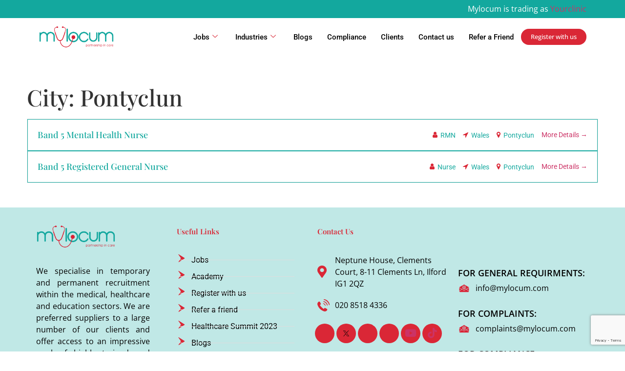

--- FILE ---
content_type: text/html; charset=UTF-8
request_url: https://www.mylocum.com/job-city/pontyclun/
body_size: 32598
content:
<!DOCTYPE html>
<html lang="en">
<head>
	<meta charset="UTF-8" />
	<meta name="viewport" content="width=device-width, initial-scale=1" />
	<link rel="profile" href="https://gmpg.org/xfn/11" />
	<link rel="pingback" href="https://www.mylocum.com/xmlrpc.php" />
	<meta name='robots' content='index, follow, max-image-preview:large, max-snippet:-1, max-video-preview:-1' />

<!-- Google Tag Manager -->

<script>
(function(w,d,s,l,i){w[l]=w[l]||[];w[l].push({'gtm.start':

new Date().getTime(),event:'gtm.js'});var f=d.getElementsByTagName(s)[0],

j=d.createElement(s),dl=l!='dataLayer'?'&l='+l:'';j.async=true;j.src=

'https://www.googletagmanager.com/gtm.js?id='+i+dl;f.parentNode.insertBefore(j,f);

})(window,document,'script','dataLayer','GTM-NGX9KPH');

</script>

<!-- End Google Tag Manager -->

<!-- Global site tag (gtag.js) - Google Analytics -->

<script async src=https://www.googletagmanager.com/gtag/js?id=G-7CCEW6QPQH></script>

<script>

  window.dataLayer = window.dataLayer || [];

  function gtag(){dataLayer.push(arguments);}

  gtag('js', new Date());

 

  gtag('config', 'G-7CCEW6QPQH');

</script>

<!-- Meta Pixel Code -->

<script>

  !function(f,b,e,v,n,t,s)

  {if(f.fbq)return;n=f.fbq=function(){n.callMethod?

  n.callMethod.apply(n,arguments):n.queue.push(arguments)};

  if(!f._fbq)f._fbq=n;n.push=n;n.loaded=!0;n.version='2.0';

  n.queue=[];t=b.createElement(e);t.async=!0;

  t.src=v;s=b.getElementsByTagName(e)[0];

  s.parentNode.insertBefore(t,s)}(window, document,'script',

  'https://connect.facebook.net/en_US/fbevents.js');

  fbq('init', '858879418563115');

  fbq('track', 'PageView');

</script>

<noscript><img height="1" width="1" style="display:none"

  src=https://www.facebook.com/tr?id=858879418563115&ev=PageView&noscript=1

/></noscript>

<!-- End Meta Pixel Code -->


	<!-- This site is optimized with the Yoast SEO plugin v26.8 - https://yoast.com/product/yoast-seo-wordpress/ -->
	<title>Pontyclun Archives - Mylocum</title>
	<link rel="canonical" href="https://www.mylocum.com/job-city/pontyclun/" />
	<meta property="og:locale" content="en_US" />
	<meta property="og:type" content="article" />
	<meta property="og:title" content="Pontyclun Archives - Mylocum" />
	<meta property="og:url" content="https://www.mylocum.com/job-city/pontyclun/" />
	<meta property="og:site_name" content="Mylocum" />
	<meta property="og:image" content="https://www.mylocum.com/wp-content/uploads/2023/06/logo-mylocum-social-media-scaled.jpg" />
	<meta property="og:image:width" content="2560" />
	<meta property="og:image:height" content="2528" />
	<meta property="og:image:type" content="image/jpeg" />
	<meta name="twitter:card" content="summary_large_image" />
	<!-- / Yoast SEO plugin. -->


<style id='wp-img-auto-sizes-contain-inline-css'>
img:is([sizes=auto i],[sizes^="auto," i]){contain-intrinsic-size:3000px 1500px}
/*# sourceURL=wp-img-auto-sizes-contain-inline-css */
</style>

<link rel='stylesheet' id='font-awesome-5-all-css' href='https://www.mylocum.com/wp-content/plugins/elementor/assets/lib/font-awesome/css/all.min.css?ver=3.34.4' media='all' />
<link rel='stylesheet' id='font-awesome-4-shim-css' href='https://www.mylocum.com/wp-content/plugins/elementor/assets/lib/font-awesome/css/v4-shims.min.css?ver=3.34.4' media='all' />
<link rel='stylesheet' id='hfe-widgets-style-css' href='https://www.mylocum.com/wp-content/plugins/header-footer-elementor/inc/widgets-css/frontend.css?ver=2.8.2' media='all' />
<style id='wp-emoji-styles-inline-css'>

	img.wp-smiley, img.emoji {
		display: inline !important;
		border: none !important;
		box-shadow: none !important;
		height: 1em !important;
		width: 1em !important;
		margin: 0 0.07em !important;
		vertical-align: -0.1em !important;
		background: none !important;
		padding: 0 !important;
	}
/*# sourceURL=wp-emoji-styles-inline-css */
</style>
<link rel='stylesheet' id='wp-block-library-css' href='https://www.mylocum.com/wp-includes/css/dist/block-library/style.min.css?ver=45d23414d193843a1b63885939cf5c3b' media='all' />
<style id='wp-job-openings-blocks-style-inline-css'>
.wp-block-create-block-wjo-block{background-color:#21759b;border:1px dotted red;color:#fff;padding:2px}.awsm-b-row{display:-webkit-box;display:-ms-flexbox;display:-webkit-flex;display:flex;display:flexbox;-webkit-flex-flow:row wrap;margin:0 -15px;-webkit-box-orient:horizontal;-webkit-box-direction:normal;-ms-flex-flow:row wrap;flex-flow:row wrap}.awsm-b-row,.awsm-b-row *,.awsm-b-row :after,.awsm-b-row :before{-webkit-box-sizing:border-box;box-sizing:border-box}.awsm-b-grid-item{display:-webkit-box;display:-ms-flexbox;display:-webkit-flex;display:flex;float:left;padding:0 15px!important;width:33.333%;-webkit-box-orient:vertical;-webkit-box-direction:normal;-ms-flex-direction:column;flex-direction:column;-webkit-flex-direction:column}.awsm-b-grid-col-4 .awsm-b-grid-item{width:25%}.awsm-b-grid-col-2 .awsm-b-grid-item{width:50%}.awsm-b-grid-col .awsm-b-grid-item{width:100%}.awsm-b-job-hide{display:none!important}.awsm-job-show{display:block!important}.awsm-b-job-item{background:#fff;font-size:14px;padding:20px}a.awsm-b-job-item{text-decoration:none!important}.awsm-b-grid-item .awsm-b-job-item{border:1px solid #dddfe3;border-radius:2px;-webkit-box-shadow:0 1px 4px 0 rgba(0,0,0,.05);box-shadow:0 1px 4px 0 rgba(0,0,0,.05);display:-webkit-box;display:-ms-flexbox;display:-webkit-flex;display:flex;margin-bottom:30px;-webkit-box-orient:vertical;-webkit-box-direction:normal;-ms-flex-direction:column;flex-direction:column;-webkit-flex-direction:column;-webkit-box-flex:1;-ms-flex-positive:1;flex-grow:1;-webkit-flex-grow:1;-webkit-transition:all .3s ease;transition:all .3s ease}.awsm-b-grid-item .awsm-b-job-item:focus,.awsm-b-grid-item .awsm-b-job-item:hover{-webkit-box-shadow:0 3px 15px -5px rgba(0,0,0,.2);box-shadow:0 3px 15px -5px rgba(0,0,0,.2)}.awsm-b-grid-item .awsm-job-featured-image{margin-bottom:14px}.awsm-b-job-item h2.awsm-b-job-post-title{font-size:18px;margin:0 0 15px;text-align:left}.awsm-b-job-item h2.awsm-b-job-post-title a{font-size:18px}.awsm-b-grid-item .awsm-job-info{margin-bottom:10px;min-height:83px}.awsm-b-grid-item .awsm-job-info p{margin:0 0 8px}.awsm-b-job-wrap:after{clear:both;content:"";display:table}.awsm-b-filter-wrap,.awsm-b-filter-wrap *{-webkit-box-sizing:border-box;box-sizing:border-box}.awsm-b-filter-wrap{margin:0 -10px 20px}.awsm-b-filter-wrap form{display:-webkit-box;display:-webkit-flex;display:-ms-flexbox;display:flex;-webkit-flex-wrap:wrap;-ms-flex-wrap:wrap;flex-wrap:wrap}.awsm-b-filter-wrap .awsm-b-filter-items{display:none}.awsm-b-filter-wrap.awsm-b-full-width-search-filter-wrap .awsm-b-filter-item-search,.awsm-b-filter-wrap.awsm-b-full-width-search-filter-wrap .awsm-b-filter-items,.awsm-b-filter-wrap.awsm-b-no-search-filter-wrap .awsm-b-filter-items{width:100%}.awsm-b-filter-toggle{border:1px solid #ccc;border-radius:4px;display:-webkit-box;display:-webkit-flex;display:-ms-flexbox;display:flex;-webkit-flex-flow:wrap;-ms-flex-flow:wrap;flex-flow:wrap;margin:0 10px 10px;outline:none!important;padding:12px;width:46px}.awsm-b-filter-toggle.awsm-on{background:#ccc}.awsm-b-filter-toggle svg{height:20px;width:20px}.awsm-b-filter-wrap.awsm-b-no-search-filter-wrap .awsm-b-filter-toggle{width:100%;-webkit-box-align:center;-webkit-align-items:center;-ms-flex-align:center;align-items:center;-webkit-box-pack:justify;-webkit-justify-content:space-between;-ms-flex-pack:justify;justify-content:space-between;text-decoration:none}.awsm-b-filter-wrap.awsm-b-no-search-filter-wrap .awsm-b-filter-toggle svg{height:22px;width:22px}@media(min-width:768px){.awsm-b-filter-wrap .awsm-b-filter-items{display:-webkit-box!important;display:-webkit-flex!important;display:-ms-flexbox!important;display:flex!important;-webkit-flex-wrap:wrap;-ms-flex-wrap:wrap;flex-wrap:wrap;width:calc(100% - 250px)}.awsm-b-filter-toggle{display:none}.awsm-b-filter-item-search{width:250px}}.awsm-b-filter-wrap .awsm-b-filter-item{padding:0 10px 10px}.awsm-b-filter-item-search{padding:0 10px 10px;position:relative}@media(max-width:768px){.awsm-b-filter-wrap .awsm-b-filter-items{width:100%}.awsm-b-filter-item-search{width:calc(100% - 66px)}.awsm-b-filter-wrap .awsm-b-filter-item .awsm-selectric-wrapper{min-width:100%}}.awsm-b-filter-wrap .awsm-b-filter-item .awsm-b-job-form-control{min-height:48px;padding-right:58px}.awsm-b-filter-item-search .awsm-b-job-form-control{min-height:48px;padding-right:48px}.awsm-b-filter-item-search-in{position:relative}.awsm-b-filter-item-search .awsm-b-job-search-icon-wrapper{color:#ccc;cursor:pointer;font-size:16px;height:100%;line-height:48px;position:absolute;right:0;text-align:center;top:0;width:48px}.awsm-b-jobs-none-container{padding:25px}.awsm-b-jobs-none-container p{margin:0;padding:5px}.awsm-b-row .awsm-b-jobs-pagination{padding:0 15px;width:100%}.awsm-b-jobs-pagination{float:left;width:100%}.awsm-b-load-more-main a.awsm-b-load-more,.awsm-load-more-classic a.page-numbers{background:#fff;border:1px solid #dddfe3;-webkit-box-shadow:0 1px 4px 0 rgba(0,0,0,.05);box-shadow:0 1px 4px 0 rgba(0,0,0,.05);display:block;margin:0!important;outline:none!important;padding:20px;text-align:center;text-decoration:none!important;-webkit-transition:all .3s ease;transition:all .3s ease}.awsm-load-more-classic a.page-numbers,.awsm-load-more-classic span.page-numbers{font-size:90%;padding:5px 10px}.awsm-load-more-classic{text-align:center}.awsm-b-load-more-main a.awsm-load-more:focus,.awsm-b-load-more-main a.awsm-load-more:hover,.awsm-load-more-classic a.page-numbers:focus,.awsm-load-more-classic a.page-numbers:hover{-webkit-box-shadow:0 3px 15px -5px rgba(0,0,0,.2);box-shadow:0 3px 15px -5px rgba(0,0,0,.2)}.awsm-b-jobs-pagination.awsm-load-more-classic ul{list-style:none;margin:0;padding:0}.awsm-b-jobs-pagination.awsm-load-more-classic ul li{display:inline-block}.awsm-b-lists{border:1px solid #ededed}.awsm-b-list-item{width:100%}.awsm-b-list-item h2.awsm-job-b-post-title{margin-bottom:0}.awsm-b-list-item .awsm-job-featured-image{float:left;margin-right:10px}.awsm-b-list-item .awsm-job-featured-image img{height:50px;width:50px}.awsm-b-list-item .awsm-b-job-item{border-bottom:1px solid rgba(0,0,0,.13)}.awsm-b-list-item .awsm-b-job-item:after{clear:both;content:"";display:table}.awsm-b-list-left-col{float:left;width:50%}.awsm-b-list-right-col{float:left;text-align:right;width:50%}.awsm-b-list-item .awsm-job-specification-wrapper{display:inline-block;vertical-align:middle}.awsm-b-list-item .awsm-job-specification-item{display:inline-block;margin:0 15px 0 0;vertical-align:middle}a.awsm-b-job-item .awsm-job-specification-item{color:#4c4c4c}.awsm-b-list-item .awsm-job-more-container{display:inline-block;vertical-align:middle}.awsm-job-more-container .awsm-job-more span:before{content:"→"}.awsm-b-lists .awsm-b-jobs-pagination{margin-top:30px}.awsm-job-specification-item>[class^=awsm-job-icon-]{margin-right:6px}.awsm-job-specification-term:after{content:", "}.awsm-job-specification-term:last-child:after{content:""}.awsm-job-single-wrap,.awsm-job-single-wrap *,.awsm-job-single-wrap :after,.awsm-job-single-wrap :before{-webkit-box-sizing:border-box;box-sizing:border-box}.awsm-job-single-wrap{margin-bottom:1.3em}.awsm-job-single-wrap:after{clear:both;content:"";display:table}.awsm-job-content{padding-bottom:32px}.awsm-job-single-wrap.awsm-col-2 .awsm-job-content{float:left;padding-right:15px;width:55%}.awsm-job-single-wrap.awsm-col-2 .awsm-job-form{float:left;padding-left:15px;width:45%}.awsm-job-head,.awsm_job_spec_above_content{margin-bottom:20px}.awsm-job-head h1{margin:0 0 20px}.awsm-job-list-info span{margin-right:10px}.awsm-job-single-wrap .awsm-job-expiration-label{font-weight:700}.awsm-job-form-inner{background:#fff;border:1px solid #dddfe3;padding:35px}.awsm-job-form-inner h2{margin:0 0 30px}.awsm-job-form-group{margin-bottom:20px}.awsm-job-form-group input[type=checkbox],.awsm-job-form-group input[type=radio]{margin-right:5px}.awsm-job-form-group label{display:block;margin-bottom:10px}.awsm-job-form-options-container label,.awsm-job-inline-group label{display:inline;font-weight:400}.awsm-b-job-form-control{display:block;width:100%}.awsm-job-form-options-container span{display:inline-block;margin-bottom:10px;margin-left:10px}.awsm-job-submit{background:#0195ff;border:1px solid #0195ff;color:#fff;padding:10px 30px}.awsm-job-submit:focus,.awsm-job-submit:hover{background:rgba(0,0,0,0);color:#0195ff}.awsm-job-form-error{color:#db4c4c;font-weight:500}.awsm-b-job-form-control.awsm-job-form-error,.awsm-b-job-form-control.awsm-job-form-error:focus{border:1px solid #db4c4c}.awsm-error-message,.awsm-success-message{padding:12px 25px}.awsm-error-message p:empty,.awsm-success-message p:empty{display:none}.awsm-error-message p,.awsm-success-message p{margin:0!important;padding:0!important}.awsm-success-message{border:1px solid #1ea508}.awsm-error-message{border:1px solid #db4c4c}ul.awsm-error-message li{line-height:1.8em;margin-left:1.2em}.awsm-expired-message{padding:25px}.awsm-expired-message p{margin:1em 0}.awsm-job-container{margin:0 auto;max-width:1170px;padding:50px 0;width:100%}.awsm-jobs-loading{position:relative}.awsm-b-job-listings:after{content:"";height:100%;left:0;opacity:0;position:absolute;top:0;-webkit-transition:all .3s ease;transition:all .3s ease;visibility:hidden;width:100%}.awsm-b-job-listings.awsm-jobs-loading:after{opacity:1;visibility:visible}.awsm-b-sr-only{height:1px;margin:-1px;overflow:hidden;padding:0;position:absolute;width:1px;clip:rect(0,0,0,0);border:0}@media(max-width:1024px){.awsm-b-grid-col-4 .awsm-b-grid-item{width:33.333%}}@media(max-width:992px){.awsm-job-single-wrap.awsm-col-2 .awsm-job-content{padding-right:0;width:100%}.awsm-job-single-wrap.awsm-col-2 .awsm-job-form{padding-left:0;width:100%}}@media(max-width:768px){.awsm-b-grid-col-3 .awsm-b-grid-item,.awsm-b-grid-col-4 .awsm-b-grid-item,.awsm-b-grid-item{width:50%}.awsm-b-list-left-col{padding-bottom:10px;width:100%}.awsm-b-list-right-col{text-align:left;width:100%}}@media(max-width:648px){.awsm-b-grid-col-2 .awsm-b-grid-item,.awsm-b-grid-col-3 .awsm-b-grid-item,.awsm-b-grid-col-4 .awsm-b-grid-item,.awsm-b-grid-item{width:100%}.awsm-b-list-item .awsm-job-specification-wrapper{display:block;float:none;padding-bottom:5px}.awsm-b-list-item .awsm-job-more-container{display:block;float:none}}.awsm-job-form-plugin-style .awsm-b-job-form-control{border:1px solid #ccc;border-radius:4px;color:#060606;display:block;font:inherit;line-height:1;min-height:46px;padding:8px 15px;-webkit-transition:all .3s ease;transition:all .3s ease;width:100%}.awsm-job-form-plugin-style .awsm-b-job-form-control:focus{border-color:#060606;-webkit-box-shadow:none;box-shadow:none;outline:none}.awsm-job-form-plugin-style .awsm-b-job-form-control.awsm-job-form-error{border-color:#db4c4c}.awsm-job-form-plugin-style textarea.awsm-b-job-form-control{min-height:80px}.awsm-job-form-plugin-style .awsm-application-submit-btn,.awsm-job-form-plugin-style .awsm-jobs-primary-button{background:#060606;border-radius:45px;color:#fff;padding:16px 32px;-webkit-transition:all .3s ease;transition:all .3s ease}.awsm-job-form-plugin-style .awsm-application-submit-btn:focus,.awsm-job-form-plugin-style .awsm-application-submit-btn:hover,.awsm-job-form-plugin-style .awsm-jobs-primary-button:focus,.awsm-job-form-plugin-style .awsm-jobs-primary-button:hover{background:#060606;color:#fff;outline:none}.awsm-job-form-plugin-style .awsm-jobs-primary-button{cursor:pointer}.awsm-job-form-plugin-style .awsm-jobs-primary-button:disabled{opacity:.5;pointer-events:none}.awsm-job-form-plugin-style .awsm-selectric{border-color:#ccc;border-radius:4px;-webkit-box-shadow:none;box-shadow:none}.awsm-job-form-plugin-style .awsm-selectric-open .awsm-selectric{border-color:#060606}.awsm-job-form-plugin-style .awsm-selectric .label{margin-left:15px}.awsm-jobs-is-block-theme .site-branding{padding:0 2.1rem}.awsm-jobs-is-block-theme .site-content{padding:0 2.1rem 3rem}.awsm-jobs-is-block-theme .site-title{margin-bottom:0}.awsm-b-job-wrap,.awsm-b-job-wrap *{-webkit-box-sizing:border-box;box-sizing:border-box}

/*# sourceURL=https://www.mylocum.com/wp-content/plugins/wp-job-openings/blocks/build/style-index.css */
</style>
<link rel='stylesheet' id='awsm-jobs-general-css' href='https://www.mylocum.com/wp-content/plugins/wp-job-openings/assets/css/general.min.css?ver=3.5.4' media='all' />
<link rel='stylesheet' id='awsm-jobs-style-css' href='https://www.mylocum.com/wp-content/plugins/wp-job-openings/assets/css/style.min.css?ver=3.5.4' media='all' />
<style id='global-styles-inline-css'>
:root{--wp--preset--aspect-ratio--square: 1;--wp--preset--aspect-ratio--4-3: 4/3;--wp--preset--aspect-ratio--3-4: 3/4;--wp--preset--aspect-ratio--3-2: 3/2;--wp--preset--aspect-ratio--2-3: 2/3;--wp--preset--aspect-ratio--16-9: 16/9;--wp--preset--aspect-ratio--9-16: 9/16;--wp--preset--color--black: #000000;--wp--preset--color--cyan-bluish-gray: #abb8c3;--wp--preset--color--white: #ffffff;--wp--preset--color--pale-pink: #f78da7;--wp--preset--color--vivid-red: #cf2e2e;--wp--preset--color--luminous-vivid-orange: #ff6900;--wp--preset--color--luminous-vivid-amber: #fcb900;--wp--preset--color--light-green-cyan: #7bdcb5;--wp--preset--color--vivid-green-cyan: #00d084;--wp--preset--color--pale-cyan-blue: #8ed1fc;--wp--preset--color--vivid-cyan-blue: #0693e3;--wp--preset--color--vivid-purple: #9b51e0;--wp--preset--gradient--vivid-cyan-blue-to-vivid-purple: linear-gradient(135deg,rgb(6,147,227) 0%,rgb(155,81,224) 100%);--wp--preset--gradient--light-green-cyan-to-vivid-green-cyan: linear-gradient(135deg,rgb(122,220,180) 0%,rgb(0,208,130) 100%);--wp--preset--gradient--luminous-vivid-amber-to-luminous-vivid-orange: linear-gradient(135deg,rgb(252,185,0) 0%,rgb(255,105,0) 100%);--wp--preset--gradient--luminous-vivid-orange-to-vivid-red: linear-gradient(135deg,rgb(255,105,0) 0%,rgb(207,46,46) 100%);--wp--preset--gradient--very-light-gray-to-cyan-bluish-gray: linear-gradient(135deg,rgb(238,238,238) 0%,rgb(169,184,195) 100%);--wp--preset--gradient--cool-to-warm-spectrum: linear-gradient(135deg,rgb(74,234,220) 0%,rgb(151,120,209) 20%,rgb(207,42,186) 40%,rgb(238,44,130) 60%,rgb(251,105,98) 80%,rgb(254,248,76) 100%);--wp--preset--gradient--blush-light-purple: linear-gradient(135deg,rgb(255,206,236) 0%,rgb(152,150,240) 100%);--wp--preset--gradient--blush-bordeaux: linear-gradient(135deg,rgb(254,205,165) 0%,rgb(254,45,45) 50%,rgb(107,0,62) 100%);--wp--preset--gradient--luminous-dusk: linear-gradient(135deg,rgb(255,203,112) 0%,rgb(199,81,192) 50%,rgb(65,88,208) 100%);--wp--preset--gradient--pale-ocean: linear-gradient(135deg,rgb(255,245,203) 0%,rgb(182,227,212) 50%,rgb(51,167,181) 100%);--wp--preset--gradient--electric-grass: linear-gradient(135deg,rgb(202,248,128) 0%,rgb(113,206,126) 100%);--wp--preset--gradient--midnight: linear-gradient(135deg,rgb(2,3,129) 0%,rgb(40,116,252) 100%);--wp--preset--font-size--small: 13px;--wp--preset--font-size--medium: 20px;--wp--preset--font-size--large: 36px;--wp--preset--font-size--x-large: 42px;--wp--preset--spacing--20: 0.44rem;--wp--preset--spacing--30: 0.67rem;--wp--preset--spacing--40: 1rem;--wp--preset--spacing--50: 1.5rem;--wp--preset--spacing--60: 2.25rem;--wp--preset--spacing--70: 3.38rem;--wp--preset--spacing--80: 5.06rem;--wp--preset--shadow--natural: 6px 6px 9px rgba(0, 0, 0, 0.2);--wp--preset--shadow--deep: 12px 12px 50px rgba(0, 0, 0, 0.4);--wp--preset--shadow--sharp: 6px 6px 0px rgba(0, 0, 0, 0.2);--wp--preset--shadow--outlined: 6px 6px 0px -3px rgb(255, 255, 255), 6px 6px rgb(0, 0, 0);--wp--preset--shadow--crisp: 6px 6px 0px rgb(0, 0, 0);}:root { --wp--style--global--content-size: 800px;--wp--style--global--wide-size: 1200px; }:where(body) { margin: 0; }.wp-site-blocks > .alignleft { float: left; margin-right: 2em; }.wp-site-blocks > .alignright { float: right; margin-left: 2em; }.wp-site-blocks > .aligncenter { justify-content: center; margin-left: auto; margin-right: auto; }:where(.wp-site-blocks) > * { margin-block-start: 24px; margin-block-end: 0; }:where(.wp-site-blocks) > :first-child { margin-block-start: 0; }:where(.wp-site-blocks) > :last-child { margin-block-end: 0; }:root { --wp--style--block-gap: 24px; }:root :where(.is-layout-flow) > :first-child{margin-block-start: 0;}:root :where(.is-layout-flow) > :last-child{margin-block-end: 0;}:root :where(.is-layout-flow) > *{margin-block-start: 24px;margin-block-end: 0;}:root :where(.is-layout-constrained) > :first-child{margin-block-start: 0;}:root :where(.is-layout-constrained) > :last-child{margin-block-end: 0;}:root :where(.is-layout-constrained) > *{margin-block-start: 24px;margin-block-end: 0;}:root :where(.is-layout-flex){gap: 24px;}:root :where(.is-layout-grid){gap: 24px;}.is-layout-flow > .alignleft{float: left;margin-inline-start: 0;margin-inline-end: 2em;}.is-layout-flow > .alignright{float: right;margin-inline-start: 2em;margin-inline-end: 0;}.is-layout-flow > .aligncenter{margin-left: auto !important;margin-right: auto !important;}.is-layout-constrained > .alignleft{float: left;margin-inline-start: 0;margin-inline-end: 2em;}.is-layout-constrained > .alignright{float: right;margin-inline-start: 2em;margin-inline-end: 0;}.is-layout-constrained > .aligncenter{margin-left: auto !important;margin-right: auto !important;}.is-layout-constrained > :where(:not(.alignleft):not(.alignright):not(.alignfull)){max-width: var(--wp--style--global--content-size);margin-left: auto !important;margin-right: auto !important;}.is-layout-constrained > .alignwide{max-width: var(--wp--style--global--wide-size);}body .is-layout-flex{display: flex;}.is-layout-flex{flex-wrap: wrap;align-items: center;}.is-layout-flex > :is(*, div){margin: 0;}body .is-layout-grid{display: grid;}.is-layout-grid > :is(*, div){margin: 0;}body{padding-top: 0px;padding-right: 0px;padding-bottom: 0px;padding-left: 0px;}a:where(:not(.wp-element-button)){text-decoration: underline;}:root :where(.wp-element-button, .wp-block-button__link){background-color: #32373c;border-width: 0;color: #fff;font-family: inherit;font-size: inherit;font-style: inherit;font-weight: inherit;letter-spacing: inherit;line-height: inherit;padding-top: calc(0.667em + 2px);padding-right: calc(1.333em + 2px);padding-bottom: calc(0.667em + 2px);padding-left: calc(1.333em + 2px);text-decoration: none;text-transform: inherit;}.has-black-color{color: var(--wp--preset--color--black) !important;}.has-cyan-bluish-gray-color{color: var(--wp--preset--color--cyan-bluish-gray) !important;}.has-white-color{color: var(--wp--preset--color--white) !important;}.has-pale-pink-color{color: var(--wp--preset--color--pale-pink) !important;}.has-vivid-red-color{color: var(--wp--preset--color--vivid-red) !important;}.has-luminous-vivid-orange-color{color: var(--wp--preset--color--luminous-vivid-orange) !important;}.has-luminous-vivid-amber-color{color: var(--wp--preset--color--luminous-vivid-amber) !important;}.has-light-green-cyan-color{color: var(--wp--preset--color--light-green-cyan) !important;}.has-vivid-green-cyan-color{color: var(--wp--preset--color--vivid-green-cyan) !important;}.has-pale-cyan-blue-color{color: var(--wp--preset--color--pale-cyan-blue) !important;}.has-vivid-cyan-blue-color{color: var(--wp--preset--color--vivid-cyan-blue) !important;}.has-vivid-purple-color{color: var(--wp--preset--color--vivid-purple) !important;}.has-black-background-color{background-color: var(--wp--preset--color--black) !important;}.has-cyan-bluish-gray-background-color{background-color: var(--wp--preset--color--cyan-bluish-gray) !important;}.has-white-background-color{background-color: var(--wp--preset--color--white) !important;}.has-pale-pink-background-color{background-color: var(--wp--preset--color--pale-pink) !important;}.has-vivid-red-background-color{background-color: var(--wp--preset--color--vivid-red) !important;}.has-luminous-vivid-orange-background-color{background-color: var(--wp--preset--color--luminous-vivid-orange) !important;}.has-luminous-vivid-amber-background-color{background-color: var(--wp--preset--color--luminous-vivid-amber) !important;}.has-light-green-cyan-background-color{background-color: var(--wp--preset--color--light-green-cyan) !important;}.has-vivid-green-cyan-background-color{background-color: var(--wp--preset--color--vivid-green-cyan) !important;}.has-pale-cyan-blue-background-color{background-color: var(--wp--preset--color--pale-cyan-blue) !important;}.has-vivid-cyan-blue-background-color{background-color: var(--wp--preset--color--vivid-cyan-blue) !important;}.has-vivid-purple-background-color{background-color: var(--wp--preset--color--vivid-purple) !important;}.has-black-border-color{border-color: var(--wp--preset--color--black) !important;}.has-cyan-bluish-gray-border-color{border-color: var(--wp--preset--color--cyan-bluish-gray) !important;}.has-white-border-color{border-color: var(--wp--preset--color--white) !important;}.has-pale-pink-border-color{border-color: var(--wp--preset--color--pale-pink) !important;}.has-vivid-red-border-color{border-color: var(--wp--preset--color--vivid-red) !important;}.has-luminous-vivid-orange-border-color{border-color: var(--wp--preset--color--luminous-vivid-orange) !important;}.has-luminous-vivid-amber-border-color{border-color: var(--wp--preset--color--luminous-vivid-amber) !important;}.has-light-green-cyan-border-color{border-color: var(--wp--preset--color--light-green-cyan) !important;}.has-vivid-green-cyan-border-color{border-color: var(--wp--preset--color--vivid-green-cyan) !important;}.has-pale-cyan-blue-border-color{border-color: var(--wp--preset--color--pale-cyan-blue) !important;}.has-vivid-cyan-blue-border-color{border-color: var(--wp--preset--color--vivid-cyan-blue) !important;}.has-vivid-purple-border-color{border-color: var(--wp--preset--color--vivid-purple) !important;}.has-vivid-cyan-blue-to-vivid-purple-gradient-background{background: var(--wp--preset--gradient--vivid-cyan-blue-to-vivid-purple) !important;}.has-light-green-cyan-to-vivid-green-cyan-gradient-background{background: var(--wp--preset--gradient--light-green-cyan-to-vivid-green-cyan) !important;}.has-luminous-vivid-amber-to-luminous-vivid-orange-gradient-background{background: var(--wp--preset--gradient--luminous-vivid-amber-to-luminous-vivid-orange) !important;}.has-luminous-vivid-orange-to-vivid-red-gradient-background{background: var(--wp--preset--gradient--luminous-vivid-orange-to-vivid-red) !important;}.has-very-light-gray-to-cyan-bluish-gray-gradient-background{background: var(--wp--preset--gradient--very-light-gray-to-cyan-bluish-gray) !important;}.has-cool-to-warm-spectrum-gradient-background{background: var(--wp--preset--gradient--cool-to-warm-spectrum) !important;}.has-blush-light-purple-gradient-background{background: var(--wp--preset--gradient--blush-light-purple) !important;}.has-blush-bordeaux-gradient-background{background: var(--wp--preset--gradient--blush-bordeaux) !important;}.has-luminous-dusk-gradient-background{background: var(--wp--preset--gradient--luminous-dusk) !important;}.has-pale-ocean-gradient-background{background: var(--wp--preset--gradient--pale-ocean) !important;}.has-electric-grass-gradient-background{background: var(--wp--preset--gradient--electric-grass) !important;}.has-midnight-gradient-background{background: var(--wp--preset--gradient--midnight) !important;}.has-small-font-size{font-size: var(--wp--preset--font-size--small) !important;}.has-medium-font-size{font-size: var(--wp--preset--font-size--medium) !important;}.has-large-font-size{font-size: var(--wp--preset--font-size--large) !important;}.has-x-large-font-size{font-size: var(--wp--preset--font-size--x-large) !important;}
:root :where(.wp-block-pullquote){font-size: 1.5em;line-height: 1.6;}
/*# sourceURL=global-styles-inline-css */
</style>
<link rel='stylesheet' id='inf-font-awesome-css' href='https://www.mylocum.com/wp-content/plugins/blog-designer-pack/assets/css/font-awesome.min.css?ver=4.0.8' media='all' />
<link rel='stylesheet' id='owl-carousel-css' href='https://www.mylocum.com/wp-content/plugins/blog-designer-pack/assets/css/owl.carousel.min.css?ver=4.0.8' media='all' />
<link rel='stylesheet' id='bdpp-public-style-css' href='https://www.mylocum.com/wp-content/plugins/blog-designer-pack/assets/css/bdpp-public.min.css?ver=4.0.8' media='all' />
<link rel='stylesheet' id='contact-form-7-css' href='https://www.mylocum.com/wp-content/plugins/contact-form-7/includes/css/styles.css?ver=6.1.4' media='all' />
<link rel='stylesheet' id='niche-frame-css' href='https://www.mylocum.com/wp-content/plugins/primary-addon-for-elementor/assets/css/niche-frame.css?ver=1.2' media='all' />
<link rel='stylesheet' id='font-awesome-css' href='https://www.mylocum.com/wp-content/plugins/elementor/assets/lib/font-awesome/css/font-awesome.min.css?ver=4.7.0' media='all' />
<link rel='stylesheet' id='animate-css' href='https://www.mylocum.com/wp-content/plugins/primary-addon-for-elementor/assets/css/animate.min.css?ver=3.7.2' media='all' />
<link rel='stylesheet' id='themify-icons-css' href='https://www.mylocum.com/wp-content/plugins/primary-addon-for-elementor/assets/css/themify-icons.min.css?ver=1.0.0' media='all' />
<link rel='stylesheet' id='linea-css' href='https://www.mylocum.com/wp-content/plugins/primary-addon-for-elementor/assets/css/linea.min.css?ver=1.0.0' media='all' />
<link rel='stylesheet' id='hover-css' href='https://www.mylocum.com/wp-content/plugins/primary-addon-for-elementor/assets/css/hover-min.css?ver=2.3.2' media='all' />
<link rel='stylesheet' id='icofont-css' href='https://www.mylocum.com/wp-content/plugins/primary-addon-for-elementor/assets/css/icofont.min.css?ver=1.0.1' media='all' />
<link rel='stylesheet' id='magnific-popup-css' href='https://www.mylocum.com/wp-content/plugins/primary-addon-for-elementor/assets/css/magnific-popup.min.css?ver=1.0' media='all' />
<link rel='stylesheet' id='flickity-css' href='https://www.mylocum.com/wp-content/plugins/primary-addon-for-elementor/assets/css/flickity.min.css?ver=2.2.1' media='all' />
<link rel='stylesheet' id='juxtapose-css' href='https://www.mylocum.com/wp-content/plugins/primary-addon-for-elementor/assets/css/juxtapose.css?ver=1.2.1' media='all' />
<link rel='stylesheet' id='prim-styles-css' href='https://www.mylocum.com/wp-content/plugins/primary-addon-for-elementor/assets/css/styles.css?ver=1.2' media='all' />
<link rel='stylesheet' id='prim-responsive-css' href='https://www.mylocum.com/wp-content/plugins/primary-addon-for-elementor/assets/css/responsive.css?ver=1.2' media='all' />
<style id='wpxpo-global-style-inline-css'>
:root { --preset-color1: #037fff --preset-color2: #026fe0 --preset-color3: #071323 --preset-color4: #132133 --preset-color5: #34495e --preset-color6: #787676 --preset-color7: #f0f2f3 --preset-color8: #f8f9fa --preset-color9: #ffffff }
/*# sourceURL=wpxpo-global-style-inline-css */
</style>
<style id='ultp-preset-colors-style-inline-css'>
:root { --postx_preset_Base_1_color: #f4f4ff; --postx_preset_Base_2_color: #dddff8; --postx_preset_Base_3_color: #B4B4D6; --postx_preset_Primary_color: #3323f0; --postx_preset_Secondary_color: #4a5fff; --postx_preset_Tertiary_color: #FFFFFF; --postx_preset_Contrast_3_color: #545472; --postx_preset_Contrast_2_color: #262657; --postx_preset_Contrast_1_color: #10102e; --postx_preset_Over_Primary_color: #ffffff;  }
/*# sourceURL=ultp-preset-colors-style-inline-css */
</style>
<style id='ultp-preset-gradient-style-inline-css'>
:root { --postx_preset_Primary_to_Secondary_to_Right_gradient: linear-gradient(90deg, var(--postx_preset_Primary_color) 0%, var(--postx_preset_Secondary_color) 100%); --postx_preset_Primary_to_Secondary_to_Bottom_gradient: linear-gradient(180deg, var(--postx_preset_Primary_color) 0%, var(--postx_preset_Secondary_color) 100%); --postx_preset_Secondary_to_Primary_to_Right_gradient: linear-gradient(90deg, var(--postx_preset_Secondary_color) 0%, var(--postx_preset_Primary_color) 100%); --postx_preset_Secondary_to_Primary_to_Bottom_gradient: linear-gradient(180deg, var(--postx_preset_Secondary_color) 0%, var(--postx_preset_Primary_color) 100%); --postx_preset_Cold_Evening_gradient: linear-gradient(0deg, rgb(12, 52, 131) 0%, rgb(162, 182, 223) 100%, rgb(107, 140, 206) 100%, rgb(162, 182, 223) 100%); --postx_preset_Purple_Division_gradient: linear-gradient(0deg, rgb(112, 40, 228) 0%, rgb(229, 178, 202) 100%); --postx_preset_Over_Sun_gradient: linear-gradient(60deg, rgb(171, 236, 214) 0%, rgb(251, 237, 150) 100%); --postx_preset_Morning_Salad_gradient: linear-gradient(-255deg, rgb(183, 248, 219) 0%, rgb(80, 167, 194) 100%); --postx_preset_Fabled_Sunset_gradient: linear-gradient(-270deg, rgb(35, 21, 87) 0%, rgb(68, 16, 122) 29%, rgb(255, 19, 97) 67%, rgb(255, 248, 0) 100%);  }
/*# sourceURL=ultp-preset-gradient-style-inline-css */
</style>
<style id='ultp-preset-typo-style-inline-css'>
@import url('https://fonts.googleapis.com/css?family=Roboto:100,100i,300,300i,400,400i,500,500i,700,700i,900,900i'); :root { --postx_preset_Heading_typo_font_family: Roboto; --postx_preset_Heading_typo_font_family_type: sans-serif; --postx_preset_Heading_typo_font_weight: 600; --postx_preset_Heading_typo_text_transform: capitalize; --postx_preset_Body_and_Others_typo_font_family: Roboto; --postx_preset_Body_and_Others_typo_font_family_type: sans-serif; --postx_preset_Body_and_Others_typo_font_weight: 400; --postx_preset_Body_and_Others_typo_text_transform: lowercase; --postx_preset_body_typo_font_size_lg: 16px; --postx_preset_paragraph_1_typo_font_size_lg: 12px; --postx_preset_paragraph_2_typo_font_size_lg: 12px; --postx_preset_paragraph_3_typo_font_size_lg: 12px; --postx_preset_heading_h1_typo_font_size_lg: 42px; --postx_preset_heading_h2_typo_font_size_lg: 36px; --postx_preset_heading_h3_typo_font_size_lg: 30px; --postx_preset_heading_h4_typo_font_size_lg: 24px; --postx_preset_heading_h5_typo_font_size_lg: 20px; --postx_preset_heading_h6_typo_font_size_lg: 16px; }
/*# sourceURL=ultp-preset-typo-style-inline-css */
</style>
<link rel='stylesheet' id='SFSImainCss-css' href='https://www.mylocum.com/wp-content/plugins/ultimate-social-media-icons/css/sfsi-style.css?ver=2.9.6' media='all' />
<link rel='stylesheet' id='wpcf7-redirect-script-frontend-css' href='https://www.mylocum.com/wp-content/plugins/wpcf7-redirect/build/assets/frontend-script.css?ver=2c532d7e2be36f6af233' media='all' />
<link rel='stylesheet' id='eae-css-css' href='https://www.mylocum.com/wp-content/plugins/addon-elements-for-elementor-page-builder/assets/css/eae.min.css?ver=1.14.4' media='all' />
<link rel='stylesheet' id='eae-peel-css-css' href='https://www.mylocum.com/wp-content/plugins/addon-elements-for-elementor-page-builder/assets/lib/peel/peel.css?ver=1.14.4' media='all' />
<link rel='stylesheet' id='hfe-style-css' href='https://www.mylocum.com/wp-content/plugins/header-footer-elementor/assets/css/header-footer-elementor.css?ver=2.8.2' media='all' />
<link rel='stylesheet' id='elementor-icons-css' href='https://www.mylocum.com/wp-content/plugins/elementor/assets/lib/eicons/css/elementor-icons.min.css?ver=5.46.0' media='all' />
<link rel='stylesheet' id='elementor-frontend-css' href='https://www.mylocum.com/wp-content/plugins/elementor/assets/css/frontend.min.css?ver=3.34.4' media='all' />
<style id='elementor-frontend-inline-css'>
.elementor-kit-18{--e-global-color-primary:#13A89E;--e-global-color-secondary:#DA2736;--e-global-color-text:#000000;--e-global-color-accent:#61CE70;--e-global-typography-primary-font-family:"Playfair Display";--e-global-typography-primary-font-weight:600;--e-global-typography-secondary-font-family:"Roboto Slab";--e-global-typography-secondary-font-weight:400;--e-global-typography-text-font-family:"Open Sans";--e-global-typography-accent-font-family:"Roboto";--e-global-typography-accent-font-weight:500;background-color:#FFFFFF;}.elementor-kit-18 h1{font-family:"Playfair Display", Sans-serif;font-size:46px;}.elementor-kit-18 h2{font-family:"Playfair Display", Sans-serif;font-size:42px;}.elementor-kit-18 h3{font-size:38px;}.elementor-kit-18 h4{font-size:34px;}.elementor-kit-18 h5{font-size:30px;}.elementor-kit-18 h6{font-family:"Playfair Display", Sans-serif;font-size:26px;}.elementor-section.elementor-section-boxed > .elementor-container{max-width:1140px;}.e-con{--container-max-width:1140px;}.elementor-widget:not(:last-child){margin-block-end:20px;}.elementor-element{--widgets-spacing:20px 20px;--widgets-spacing-row:20px;--widgets-spacing-column:20px;}{}h1.entry-title{display:var(--page-title-display);}.site-header{padding-inline-end:10%;padding-inline-start:10%;}@media(max-width:1024px){.elementor-section.elementor-section-boxed > .elementor-container{max-width:1024px;}.e-con{--container-max-width:1024px;}}@media(max-width:767px){.elementor-kit-18{font-size:16px;}.elementor-kit-18 h1{font-size:28px;}.elementor-kit-18 h2{font-size:26px;}.elementor-kit-18 h3{font-size:24px;}.elementor-kit-18 h4{font-size:22px;}.elementor-kit-18 h5{font-size:20px;}.elementor-kit-18 h6{font-size:18px;}.elementor-section.elementor-section-boxed > .elementor-container{max-width:767px;}.e-con{--container-max-width:767px;}}
.elementor-27345 .elementor-element.elementor-element-e6cb237{padding:0% 0% 0% 0%;}.elementor-27345 .elementor-element.elementor-element-d37a262 > .elementor-widget-wrap > .elementor-widget:not(.elementor-widget__width-auto):not(.elementor-widget__width-initial):not(:last-child):not(.elementor-absolute){margin-block-end:0px;}.elementor-27345 .elementor-element.elementor-element-d37a262 > .elementor-element-populated{padding:0% 0% 0% 0%;}.elementor-27345 .elementor-element.elementor-element-7cbb749 > .elementor-container > .elementor-column > .elementor-widget-wrap{align-content:center;align-items:center;}.elementor-27345 .elementor-element.elementor-element-7cbb749:not(.elementor-motion-effects-element-type-background), .elementor-27345 .elementor-element.elementor-element-7cbb749 > .elementor-motion-effects-container > .elementor-motion-effects-layer{background-color:var( --e-global-color-primary );}.elementor-27345 .elementor-element.elementor-element-7cbb749{transition:background 0.3s, border 0.3s, border-radius 0.3s, box-shadow 0.3s;padding:0.5% 5% 0.5% 5%;}.elementor-27345 .elementor-element.elementor-element-7cbb749 > .elementor-background-overlay{transition:background 0.3s, border-radius 0.3s, opacity 0.3s;}.elementor-27345 .elementor-element.elementor-element-cb7056c > .elementor-widget-wrap > .elementor-widget:not(.elementor-widget__width-auto):not(.elementor-widget__width-initial):not(:last-child):not(.elementor-absolute){margin-block-end:0px;}.elementor-27345 .elementor-element.elementor-element-cb7056c > .elementor-element-populated{padding:0px 15px 0px 15px;}.elementor-27345 .elementor-element.elementor-element-648a776 .elementor-repeater-item-5eb0945 > a :is(i, svg){color:#FFFFFF;fill:#FFFFFF;}.elementor-27345 .elementor-element.elementor-element-648a776 .elementor-repeater-item-5eb0945 > a{background-color:rgba(255,255,255,0);}.elementor-27345 .elementor-element.elementor-element-648a776 .elementor-repeater-item-5eb0945 > a:hover{color:#4852ba;}.elementor-27345 .elementor-element.elementor-element-648a776 .elementor-repeater-item-5eb0945 > a:hover svg path{stroke:#4852ba;fill:#4852ba;}.elementor-27345 .elementor-element.elementor-element-648a776 .elementor-repeater-item-404d637 > a :is(i, svg){color:#FFFFFF;fill:#FFFFFF;}.elementor-27345 .elementor-element.elementor-element-648a776 .elementor-repeater-item-404d637 > a{background-color:rgba(161,161,161,0);}.elementor-27345 .elementor-element.elementor-element-648a776 .elementor-repeater-item-404d637 > a:hover{color:#1da1f2;}.elementor-27345 .elementor-element.elementor-element-648a776 .elementor-repeater-item-404d637 > a:hover svg path{stroke:#1da1f2;fill:#1da1f2;}.elementor-27345 .elementor-element.elementor-element-648a776 .elementor-repeater-item-98fdd10 > a :is(i, svg){color:#FFFFFF;fill:#FFFFFF;}.elementor-27345 .elementor-element.elementor-element-648a776 .elementor-repeater-item-98fdd10 > a:hover{color:#0077b5;}.elementor-27345 .elementor-element.elementor-element-648a776 .elementor-repeater-item-98fdd10 > a:hover svg path{stroke:#0077b5;fill:#0077b5;}.elementor-27345 .elementor-element.elementor-element-648a776 .elementor-repeater-item-e2aa959 > a :is(i, svg){color:#FFFFFF;fill:#FFFFFF;}.elementor-27345 .elementor-element.elementor-element-648a776 .elementor-repeater-item-e2aa959 > a:hover{color:#e4405f;}.elementor-27345 .elementor-element.elementor-element-648a776 .elementor-repeater-item-e2aa959 > a:hover svg path{stroke:#e4405f;fill:#e4405f;}.elementor-27345 .elementor-element.elementor-element-648a776 .elementor-repeater-item-23016e5 > a :is(i, svg){color:#FFFFFF;fill:#FFFFFF;}.elementor-27345 .elementor-element.elementor-element-648a776 .elementor-repeater-item-23016e5 > a:hover{color:var( --e-global-color-secondary );}.elementor-27345 .elementor-element.elementor-element-648a776 .elementor-repeater-item-23016e5 > a:hover svg path{stroke:var( --e-global-color-secondary );fill:var( --e-global-color-secondary );}.elementor-27345 .elementor-element.elementor-element-648a776 .elementor-repeater-item-221cd11 > a :is(i, svg){color:#FFFFFF;fill:#FFFFFF;}.elementor-27345 .elementor-element.elementor-element-648a776 .elementor-repeater-item-221cd11 > a:hover{color:var( --e-global-color-text );}.elementor-27345 .elementor-element.elementor-element-648a776 .elementor-repeater-item-221cd11 > a:hover svg path{stroke:var( --e-global-color-text );fill:var( --e-global-color-text );}.elementor-27345 .elementor-element.elementor-element-648a776 > .elementor-widget-container{padding:0px 0px 0px 0px;}.elementor-27345 .elementor-element.elementor-element-648a776 .ekit_social_media{text-align:right;}.elementor-27345 .elementor-element.elementor-element-648a776 .ekit_social_media > li > a{text-align:center;text-decoration:none;width:30px;height:30px;line-height:28px;}.elementor-27345 .elementor-element.elementor-element-648a776 .ekit_social_media > li{display:inline-block;margin:0px 6px 0px 0px;}.elementor-widget-icon-list .elementor-icon-list-item:not(:last-child):after{border-color:var( --e-global-color-text );}.elementor-widget-icon-list .elementor-icon-list-icon i{color:var( --e-global-color-primary );}.elementor-widget-icon-list .elementor-icon-list-icon svg{fill:var( --e-global-color-primary );}.elementor-widget-icon-list .elementor-icon-list-item > .elementor-icon-list-text, .elementor-widget-icon-list .elementor-icon-list-item > a{font-family:var( --e-global-typography-text-font-family ), Sans-serif;}.elementor-widget-icon-list .elementor-icon-list-text{color:var( --e-global-color-secondary );}.elementor-27345 .elementor-element.elementor-element-cfa968f .elementor-icon-list-items:not(.elementor-inline-items) .elementor-icon-list-item:not(:last-child){padding-block-end:calc(12px/2);}.elementor-27345 .elementor-element.elementor-element-cfa968f .elementor-icon-list-items:not(.elementor-inline-items) .elementor-icon-list-item:not(:first-child){margin-block-start:calc(12px/2);}.elementor-27345 .elementor-element.elementor-element-cfa968f .elementor-icon-list-items.elementor-inline-items .elementor-icon-list-item{margin-inline:calc(12px/2);}.elementor-27345 .elementor-element.elementor-element-cfa968f .elementor-icon-list-items.elementor-inline-items{margin-inline:calc(-12px/2);}.elementor-27345 .elementor-element.elementor-element-cfa968f .elementor-icon-list-items.elementor-inline-items .elementor-icon-list-item:after{inset-inline-end:calc(-12px/2);}.elementor-27345 .elementor-element.elementor-element-cfa968f .elementor-icon-list-icon i{color:#ffffff;transition:color 0.3s;}.elementor-27345 .elementor-element.elementor-element-cfa968f .elementor-icon-list-icon svg{fill:#ffffff;transition:fill 0.3s;}.elementor-27345 .elementor-element.elementor-element-cfa968f{--e-icon-list-icon-size:15px;--icon-vertical-offset:0px;}.elementor-27345 .elementor-element.elementor-element-cfa968f .elementor-icon-list-icon{padding-inline-end:0px;}.elementor-27345 .elementor-element.elementor-element-cfa968f .elementor-icon-list-item > .elementor-icon-list-text, .elementor-27345 .elementor-element.elementor-element-cfa968f .elementor-icon-list-item > a{font-family:"Roboto", Sans-serif;font-weight:400;}.elementor-27345 .elementor-element.elementor-element-cfa968f .elementor-icon-list-text{color:#ffffff;transition:color 0.3s;}.elementor-27345 .elementor-element.elementor-element-19778a3 > .elementor-widget-wrap > .elementor-widget:not(.elementor-widget__width-auto):not(.elementor-widget__width-initial):not(:last-child):not(.elementor-absolute){margin-block-end:0px;}.elementor-27345 .elementor-element.elementor-element-19778a3 > .elementor-element-populated{padding:0px 15px 0px 15px;}.elementor-widget-text-editor{font-family:var( --e-global-typography-text-font-family ), Sans-serif;color:var( --e-global-color-text );}.elementor-widget-text-editor.elementor-drop-cap-view-stacked .elementor-drop-cap{background-color:var( --e-global-color-primary );}.elementor-widget-text-editor.elementor-drop-cap-view-framed .elementor-drop-cap, .elementor-widget-text-editor.elementor-drop-cap-view-default .elementor-drop-cap{color:var( --e-global-color-primary );border-color:var( --e-global-color-primary );}.elementor-27345 .elementor-element.elementor-element-959999a{text-align:end;color:#FFFFFF;}.elementor-27345 .elementor-element.elementor-element-9c85abc > .elementor-container > .elementor-column > .elementor-widget-wrap{align-content:center;align-items:center;}.elementor-27345 .elementor-element.elementor-element-9c85abc{padding:1% 5% 1% 5%;}.elementor-27345 .elementor-element.elementor-element-8c0362e > .elementor-widget-wrap > .elementor-widget:not(.elementor-widget__width-auto):not(.elementor-widget__width-initial):not(:last-child):not(.elementor-absolute){margin-block-end:0px;}.elementor-27345 .elementor-element.elementor-element-8c0362e > .elementor-element-populated{padding:0px 15px 0px 15px;}.elementor-widget-image .widget-image-caption{color:var( --e-global-color-text );font-family:var( --e-global-typography-text-font-family ), Sans-serif;}.elementor-27345 .elementor-element.elementor-element-c05d95a{width:auto;max-width:auto;text-align:start;}.elementor-27345 .elementor-element.elementor-element-c05d95a img{width:60%;}.elementor-bc-flex-widget .elementor-27345 .elementor-element.elementor-element-25f6a0d.elementor-column .elementor-widget-wrap{align-items:center;}.elementor-27345 .elementor-element.elementor-element-25f6a0d.elementor-column.elementor-element[data-element_type="column"] > .elementor-widget-wrap.elementor-element-populated{align-content:center;align-items:center;}.elementor-27345 .elementor-element.elementor-element-25f6a0d.elementor-column > .elementor-widget-wrap{justify-content:flex-end;}.elementor-27345 .elementor-element.elementor-element-25f6a0d > .elementor-widget-wrap > .elementor-widget:not(.elementor-widget__width-auto):not(.elementor-widget__width-initial):not(:last-child):not(.elementor-absolute){margin-block-end:0px;}.elementor-27345 .elementor-element.elementor-element-25f6a0d > .elementor-element-populated{padding:1px 15px 1px 15px;}.elementor-27345 .elementor-element.elementor-element-4fdb1d5 .elementskit-menu-hamburger{background-color:var( --e-global-color-primary );float:right;border-style:solid;border-color:#273171;}.elementor-27345 .elementor-element.elementor-element-4fdb1d5 .elementskit-menu-hamburger:hover{background-color:#ffffff;}.elementor-27345 .elementor-element.elementor-element-4fdb1d5{width:auto;max-width:auto;z-index:16;}.elementor-27345 .elementor-element.elementor-element-4fdb1d5 .elementskit-menu-container{height:50px;border-radius:0px 0px 0px 0px;}.elementor-27345 .elementor-element.elementor-element-4fdb1d5 .elementskit-navbar-nav > li > a{color:#000000;padding:0px 15px 0px 15px;}.elementor-27345 .elementor-element.elementor-element-4fdb1d5 .elementskit-navbar-nav > li > a:hover{color:var( --e-global-color-primary );}.elementor-27345 .elementor-element.elementor-element-4fdb1d5 .elementskit-navbar-nav > li > a:focus{color:var( --e-global-color-primary );}.elementor-27345 .elementor-element.elementor-element-4fdb1d5 .elementskit-navbar-nav > li > a:active{color:var( --e-global-color-primary );}.elementor-27345 .elementor-element.elementor-element-4fdb1d5 .elementskit-navbar-nav > li:hover > a{color:var( --e-global-color-primary );}.elementor-27345 .elementor-element.elementor-element-4fdb1d5 .elementskit-navbar-nav > li:hover > a .elementskit-submenu-indicator{color:var( --e-global-color-primary );}.elementor-27345 .elementor-element.elementor-element-4fdb1d5 .elementskit-navbar-nav > li > a:hover .elementskit-submenu-indicator{color:var( --e-global-color-primary );}.elementor-27345 .elementor-element.elementor-element-4fdb1d5 .elementskit-navbar-nav > li > a:focus .elementskit-submenu-indicator{color:var( --e-global-color-primary );}.elementor-27345 .elementor-element.elementor-element-4fdb1d5 .elementskit-navbar-nav > li > a:active .elementskit-submenu-indicator{color:var( --e-global-color-primary );}.elementor-27345 .elementor-element.elementor-element-4fdb1d5 .elementskit-navbar-nav > li.current-menu-item > a{color:var( --e-global-color-secondary );}.elementor-27345 .elementor-element.elementor-element-4fdb1d5 .elementskit-navbar-nav > li.current-menu-ancestor > a{color:var( --e-global-color-secondary );}.elementor-27345 .elementor-element.elementor-element-4fdb1d5 .elementskit-navbar-nav > li.current-menu-ancestor > a .elementskit-submenu-indicator{color:var( --e-global-color-secondary );}.elementor-27345 .elementor-element.elementor-element-4fdb1d5 .elementskit-navbar-nav > li > a .elementskit-submenu-indicator{color:var( --e-global-color-secondary );fill:var( --e-global-color-secondary );}.elementor-27345 .elementor-element.elementor-element-4fdb1d5 .elementskit-navbar-nav > li > a .ekit-submenu-indicator-icon{color:var( --e-global-color-secondary );fill:var( --e-global-color-secondary );}.elementor-27345 .elementor-element.elementor-element-4fdb1d5 .elementskit-navbar-nav .elementskit-submenu-panel > li > a{font-family:"Lato", Sans-serif;font-size:11px;font-weight:700;padding:15px 15px 15px 15px;color:#000000;}.elementor-27345 .elementor-element.elementor-element-4fdb1d5 .elementskit-navbar-nav .elementskit-submenu-panel > li > a:hover{color:var( --e-global-color-primary );}.elementor-27345 .elementor-element.elementor-element-4fdb1d5 .elementskit-navbar-nav .elementskit-submenu-panel > li > a:focus{color:var( --e-global-color-primary );}.elementor-27345 .elementor-element.elementor-element-4fdb1d5 .elementskit-navbar-nav .elementskit-submenu-panel > li > a:active{color:var( --e-global-color-primary );}.elementor-27345 .elementor-element.elementor-element-4fdb1d5 .elementskit-navbar-nav .elementskit-submenu-panel > li:hover > a{color:var( --e-global-color-primary );}.elementor-27345 .elementor-element.elementor-element-4fdb1d5 .elementskit-navbar-nav .elementskit-submenu-panel > li.current-menu-item > a{color:var( --e-global-color-secondary );}.elementor-27345 .elementor-element.elementor-element-4fdb1d5 .elementskit-submenu-panel{padding:15px 0px 15px 0px;}.elementor-27345 .elementor-element.elementor-element-4fdb1d5 .elementskit-navbar-nav .elementskit-submenu-panel{border-radius:0px 0px 0px 0px;min-width:220px;box-shadow:0px 0px 10px 0px rgba(0,0,0,0.12);}.elementor-27345 .elementor-element.elementor-element-4fdb1d5 .elementskit-menu-hamburger .elementskit-menu-hamburger-icon{background-color:#ffffff;}.elementor-27345 .elementor-element.elementor-element-4fdb1d5 .elementskit-menu-hamburger > .ekit-menu-icon{color:#ffffff;}.elementor-27345 .elementor-element.elementor-element-4fdb1d5 .elementskit-menu-hamburger:hover .elementskit-menu-hamburger-icon{background-color:#273171;}.elementor-27345 .elementor-element.elementor-element-4fdb1d5 .elementskit-menu-hamburger:hover > .ekit-menu-icon{color:#273171;}.elementor-27345 .elementor-element.elementor-element-4fdb1d5 .elementskit-menu-close{border-style:solid;border-color:#273171;color:rgba(51, 51, 51, 1);}.elementor-27345 .elementor-element.elementor-element-4fdb1d5 .elementskit-menu-close:hover{color:rgba(0, 0, 0, 0.5);}.elementor-widget-button .elementor-button{background-color:var( --e-global-color-accent );font-family:var( --e-global-typography-accent-font-family ), Sans-serif;font-weight:var( --e-global-typography-accent-font-weight );}.elementor-27345 .elementor-element.elementor-element-11d4a0f .elementor-button{background-color:var( --e-global-color-secondary );font-family:var( --e-global-typography-text-font-family ), Sans-serif;border-radius:20px 20px 20px 20px;}.elementor-27345 .elementor-element.elementor-element-11d4a0f .elementor-button:hover, .elementor-27345 .elementor-element.elementor-element-11d4a0f .elementor-button:focus{background-color:var( --e-global-color-primary );}.elementor-27345 .elementor-element.elementor-element-11d4a0f{width:auto;max-width:auto;}.elementor-27345 .elementor-element.elementor-element-ad69b13{padding:0% 0% 0% 0%;}.elementor-27345 .elementor-element.elementor-element-ec248c8 > .elementor-widget-wrap > .elementor-widget:not(.elementor-widget__width-auto):not(.elementor-widget__width-initial):not(:last-child):not(.elementor-absolute){margin-block-end:0px;}.elementor-27345 .elementor-element.elementor-element-ec248c8 > .elementor-element-populated{padding:0% 0% 0% 0%;}.elementor-27345 .elementor-element.elementor-element-633b4e4 > .elementor-container > .elementor-column > .elementor-widget-wrap{align-content:center;align-items:center;}.elementor-27345 .elementor-element.elementor-element-633b4e4:not(.elementor-motion-effects-element-type-background), .elementor-27345 .elementor-element.elementor-element-633b4e4 > .elementor-motion-effects-container > .elementor-motion-effects-layer{background-color:var( --e-global-color-primary );}.elementor-27345 .elementor-element.elementor-element-633b4e4{transition:background 0.3s, border 0.3s, border-radius 0.3s, box-shadow 0.3s;padding:0.5% 5% 0.5% 5%;}.elementor-27345 .elementor-element.elementor-element-633b4e4 > .elementor-background-overlay{transition:background 0.3s, border-radius 0.3s, opacity 0.3s;}.elementor-27345 .elementor-element.elementor-element-aaf9624 > .elementor-widget-wrap > .elementor-widget:not(.elementor-widget__width-auto):not(.elementor-widget__width-initial):not(:last-child):not(.elementor-absolute){margin-block-end:0px;}.elementor-27345 .elementor-element.elementor-element-aaf9624 > .elementor-element-populated{padding:0px 15px 0px 15px;}.elementor-27345 .elementor-element.elementor-element-fb3e10e{color:#FFFFFF;}.elementor-27345 .elementor-element.elementor-element-b5487e7 > .elementor-widget-wrap > .elementor-widget:not(.elementor-widget__width-auto):not(.elementor-widget__width-initial):not(:last-child):not(.elementor-absolute){margin-block-end:0px;}.elementor-27345 .elementor-element.elementor-element-b5487e7 > .elementor-element-populated{padding:0px 15px 0px 15px;}.elementor-27345 .elementor-element.elementor-element-b4120ce .elementor-button{background-color:var( --e-global-color-secondary );font-family:var( --e-global-typography-text-font-family ), Sans-serif;}.elementor-27345 .elementor-element.elementor-element-b4120ce .elementor-button:hover, .elementor-27345 .elementor-element.elementor-element-b4120ce .elementor-button:focus{background-color:var( --e-global-color-primary );}.elementor-27345 .elementor-element.elementor-element-b4120ce{width:auto;max-width:auto;}.elementor-27345 .elementor-element.elementor-element-a8e7a48 > .elementor-container > .elementor-column > .elementor-widget-wrap{align-content:center;align-items:center;}.elementor-27345 .elementor-element.elementor-element-a8e7a48{padding:1% 5% 1% 5%;}.elementor-27345 .elementor-element.elementor-element-3b15679 > .elementor-widget-wrap > .elementor-widget:not(.elementor-widget__width-auto):not(.elementor-widget__width-initial):not(:last-child):not(.elementor-absolute){margin-block-end:0px;}.elementor-27345 .elementor-element.elementor-element-3b15679 > .elementor-element-populated{padding:0px 15px 0px 15px;}.elementor-27345 .elementor-element.elementor-element-7cce4bd{width:auto;max-width:auto;text-align:start;}.elementor-bc-flex-widget .elementor-27345 .elementor-element.elementor-element-b72c89e.elementor-column .elementor-widget-wrap{align-items:center;}.elementor-27345 .elementor-element.elementor-element-b72c89e.elementor-column.elementor-element[data-element_type="column"] > .elementor-widget-wrap.elementor-element-populated{align-content:center;align-items:center;}.elementor-27345 .elementor-element.elementor-element-b72c89e.elementor-column > .elementor-widget-wrap{justify-content:flex-end;}.elementor-27345 .elementor-element.elementor-element-b72c89e > .elementor-widget-wrap > .elementor-widget:not(.elementor-widget__width-auto):not(.elementor-widget__width-initial):not(:last-child):not(.elementor-absolute){margin-block-end:0px;}.elementor-27345 .elementor-element.elementor-element-b72c89e > .elementor-element-populated{padding:1px 15px 1px 15px;}.elementor-27345 .elementor-element.elementor-element-778b897 .elementskit-menu-hamburger{background-color:var( --e-global-color-primary );float:right;border-style:solid;border-color:#273171;}.elementor-27345 .elementor-element.elementor-element-778b897 .elementskit-menu-hamburger:hover{background-color:#ffffff;}.elementor-27345 .elementor-element.elementor-element-778b897{width:auto;max-width:auto;z-index:16;}.elementor-27345 .elementor-element.elementor-element-778b897 .elementskit-menu-container{height:50px;border-radius:0px 0px 0px 0px;}.elementor-27345 .elementor-element.elementor-element-778b897 .elementskit-navbar-nav > li > a{color:#000000;padding:0px 15px 0px 15px;}.elementor-27345 .elementor-element.elementor-element-778b897 .elementskit-navbar-nav > li > a:hover{color:var( --e-global-color-primary );}.elementor-27345 .elementor-element.elementor-element-778b897 .elementskit-navbar-nav > li > a:focus{color:var( --e-global-color-primary );}.elementor-27345 .elementor-element.elementor-element-778b897 .elementskit-navbar-nav > li > a:active{color:var( --e-global-color-primary );}.elementor-27345 .elementor-element.elementor-element-778b897 .elementskit-navbar-nav > li:hover > a{color:var( --e-global-color-primary );}.elementor-27345 .elementor-element.elementor-element-778b897 .elementskit-navbar-nav > li:hover > a .elementskit-submenu-indicator{color:var( --e-global-color-primary );}.elementor-27345 .elementor-element.elementor-element-778b897 .elementskit-navbar-nav > li > a:hover .elementskit-submenu-indicator{color:var( --e-global-color-primary );}.elementor-27345 .elementor-element.elementor-element-778b897 .elementskit-navbar-nav > li > a:focus .elementskit-submenu-indicator{color:var( --e-global-color-primary );}.elementor-27345 .elementor-element.elementor-element-778b897 .elementskit-navbar-nav > li > a:active .elementskit-submenu-indicator{color:var( --e-global-color-primary );}.elementor-27345 .elementor-element.elementor-element-778b897 .elementskit-navbar-nav > li.current-menu-item > a{color:var( --e-global-color-secondary );}.elementor-27345 .elementor-element.elementor-element-778b897 .elementskit-navbar-nav > li.current-menu-ancestor > a{color:var( --e-global-color-secondary );}.elementor-27345 .elementor-element.elementor-element-778b897 .elementskit-navbar-nav > li.current-menu-ancestor > a .elementskit-submenu-indicator{color:var( --e-global-color-secondary );}.elementor-27345 .elementor-element.elementor-element-778b897 .elementskit-navbar-nav > li > a .elementskit-submenu-indicator{color:var( --e-global-color-secondary );fill:var( --e-global-color-secondary );}.elementor-27345 .elementor-element.elementor-element-778b897 .elementskit-navbar-nav > li > a .ekit-submenu-indicator-icon{color:var( --e-global-color-secondary );fill:var( --e-global-color-secondary );}.elementor-27345 .elementor-element.elementor-element-778b897 .elementskit-navbar-nav .elementskit-submenu-panel > li > a{font-family:"Lato", Sans-serif;font-size:11px;font-weight:700;padding:15px 15px 15px 15px;color:#000000;}.elementor-27345 .elementor-element.elementor-element-778b897 .elementskit-navbar-nav .elementskit-submenu-panel > li > a:hover{color:var( --e-global-color-primary );}.elementor-27345 .elementor-element.elementor-element-778b897 .elementskit-navbar-nav .elementskit-submenu-panel > li > a:focus{color:var( --e-global-color-primary );}.elementor-27345 .elementor-element.elementor-element-778b897 .elementskit-navbar-nav .elementskit-submenu-panel > li > a:active{color:var( --e-global-color-primary );}.elementor-27345 .elementor-element.elementor-element-778b897 .elementskit-navbar-nav .elementskit-submenu-panel > li:hover > a{color:var( --e-global-color-primary );}.elementor-27345 .elementor-element.elementor-element-778b897 .elementskit-navbar-nav .elementskit-submenu-panel > li.current-menu-item > a{color:var( --e-global-color-secondary );}.elementor-27345 .elementor-element.elementor-element-778b897 .elementskit-submenu-panel{padding:15px 0px 15px 0px;}.elementor-27345 .elementor-element.elementor-element-778b897 .elementskit-navbar-nav .elementskit-submenu-panel{border-radius:0px 0px 0px 0px;min-width:220px;box-shadow:0px 0px 10px 0px rgba(0,0,0,0.12);}.elementor-27345 .elementor-element.elementor-element-778b897 .elementskit-menu-hamburger .elementskit-menu-hamburger-icon{background-color:#ffffff;}.elementor-27345 .elementor-element.elementor-element-778b897 .elementskit-menu-hamburger > .ekit-menu-icon{color:#ffffff;}.elementor-27345 .elementor-element.elementor-element-778b897 .elementskit-menu-hamburger:hover .elementskit-menu-hamburger-icon{background-color:#273171;}.elementor-27345 .elementor-element.elementor-element-778b897 .elementskit-menu-hamburger:hover > .ekit-menu-icon{color:#273171;}.elementor-27345 .elementor-element.elementor-element-778b897 .elementskit-menu-close{border-style:solid;border-color:#273171;color:rgba(51, 51, 51, 1);}.elementor-27345 .elementor-element.elementor-element-778b897 .elementskit-menu-close:hover{color:rgba(0, 0, 0, 0.5);}@media(min-width:768px){.elementor-27345 .elementor-element.elementor-element-8c0362e{width:25%;}.elementor-27345 .elementor-element.elementor-element-25f6a0d{width:75%;}.elementor-27345 .elementor-element.elementor-element-3b15679{width:25%;}.elementor-27345 .elementor-element.elementor-element-b72c89e{width:75%;}}@media(max-width:1024px) and (min-width:768px){.elementor-27345 .elementor-element.elementor-element-cb7056c{width:70%;}.elementor-27345 .elementor-element.elementor-element-19778a3{width:30%;}.elementor-27345 .elementor-element.elementor-element-aaf9624{width:70%;}.elementor-27345 .elementor-element.elementor-element-b5487e7{width:30%;}}@media(max-width:1024px){.elementor-27345 .elementor-element.elementor-element-7cbb749{padding:4px 0px 4px 0px;}.elementor-27345 .elementor-element.elementor-element-648a776 > .elementor-widget-container{margin:0px -10px 0px 0px;}.elementor-27345 .elementor-element.elementor-element-648a776 .ekit_social_media > li{margin:0px 0px 0px 0px;}.elementor-27345 .elementor-element.elementor-element-648a776 .ekit_social_media > li > a i{font-size:12px;}.elementor-27345 .elementor-element.elementor-element-648a776 .ekit_social_media > li > a svg{max-width:12px;}.elementor-27345 .elementor-element.elementor-element-cfa968f .elementor-icon-list-items:not(.elementor-inline-items) .elementor-icon-list-item:not(:last-child){padding-block-end:calc(9px/2);}.elementor-27345 .elementor-element.elementor-element-cfa968f .elementor-icon-list-items:not(.elementor-inline-items) .elementor-icon-list-item:not(:first-child){margin-block-start:calc(9px/2);}.elementor-27345 .elementor-element.elementor-element-cfa968f .elementor-icon-list-items.elementor-inline-items .elementor-icon-list-item{margin-inline:calc(9px/2);}.elementor-27345 .elementor-element.elementor-element-cfa968f .elementor-icon-list-items.elementor-inline-items{margin-inline:calc(-9px/2);}.elementor-27345 .elementor-element.elementor-element-cfa968f .elementor-icon-list-items.elementor-inline-items .elementor-icon-list-item:after{inset-inline-end:calc(-9px/2);}.elementor-27345 .elementor-element.elementor-element-cfa968f .elementor-icon-list-item > .elementor-icon-list-text, .elementor-27345 .elementor-element.elementor-element-cfa968f .elementor-icon-list-item > a{font-size:13px;}.elementor-27345 .elementor-element.elementor-element-9c85abc{padding:12px 0px 12px 0px;}.elementor-27345 .elementor-element.elementor-element-4fdb1d5 .elementskit-nav-identity-panel{padding:10px 0px 10px 0px;}.elementor-27345 .elementor-element.elementor-element-4fdb1d5 .elementskit-menu-container{max-width:350px;border-radius:0px 0px 0px 0px;}.elementor-27345 .elementor-element.elementor-element-4fdb1d5 .elementskit-navbar-nav > li > a{color:#000000;padding:10px 15px 10px 15px;}.elementor-27345 .elementor-element.elementor-element-4fdb1d5 .elementskit-navbar-nav .elementskit-submenu-panel > li > a{padding:15px 15px 15px 15px;}.elementor-27345 .elementor-element.elementor-element-4fdb1d5 .elementskit-navbar-nav .elementskit-submenu-panel{border-radius:0px 0px 0px 0px;}.elementor-27345 .elementor-element.elementor-element-4fdb1d5 .elementskit-menu-hamburger{padding:8px 8px 8px 8px;width:45px;border-radius:3px;}.elementor-27345 .elementor-element.elementor-element-4fdb1d5 .elementskit-menu-close{padding:8px 8px 8px 8px;margin:12px 12px 12px 12px;width:45px;border-radius:3px;}.elementor-27345 .elementor-element.elementor-element-4fdb1d5 .elementskit-nav-logo > img{max-width:160px;max-height:60px;}.elementor-27345 .elementor-element.elementor-element-4fdb1d5 .elementskit-nav-logo{margin:5px 0px 5px 0px;padding:5px 5px 5px 5px;}.elementor-27345 .elementor-element.elementor-element-633b4e4{padding:4px 0px 4px 0px;}.elementor-27345 .elementor-element.elementor-element-a8e7a48{padding:12px 0px 12px 0px;}.elementor-27345 .elementor-element.elementor-element-778b897 .elementskit-nav-identity-panel{padding:10px 0px 10px 0px;}.elementor-27345 .elementor-element.elementor-element-778b897 .elementskit-menu-container{max-width:350px;border-radius:0px 0px 0px 0px;}.elementor-27345 .elementor-element.elementor-element-778b897 .elementskit-navbar-nav > li > a{color:#000000;padding:10px 15px 10px 15px;}.elementor-27345 .elementor-element.elementor-element-778b897 .elementskit-navbar-nav .elementskit-submenu-panel > li > a{padding:15px 15px 15px 15px;}.elementor-27345 .elementor-element.elementor-element-778b897 .elementskit-navbar-nav .elementskit-submenu-panel{border-radius:0px 0px 0px 0px;}.elementor-27345 .elementor-element.elementor-element-778b897 .elementskit-menu-hamburger{padding:8px 8px 8px 8px;width:45px;border-radius:3px;}.elementor-27345 .elementor-element.elementor-element-778b897 .elementskit-menu-close{padding:8px 8px 8px 8px;margin:12px 12px 12px 12px;width:45px;border-radius:3px;}.elementor-27345 .elementor-element.elementor-element-778b897 .elementskit-nav-logo > img{max-width:160px;max-height:60px;}.elementor-27345 .elementor-element.elementor-element-778b897 .elementskit-nav-logo{margin:5px 0px 5px 0px;padding:5px 5px 5px 5px;}}@media(max-width:767px){.elementor-27345 .elementor-element.elementor-element-cb7056c{width:50%;}.elementor-27345 .elementor-element.elementor-element-648a776 .ekit_social_media{text-align:center;}.elementor-27345 .elementor-element.elementor-element-cfa968f .elementor-icon-list-items:not(.elementor-inline-items) .elementor-icon-list-item:not(:last-child){padding-block-end:calc(0px/2);}.elementor-27345 .elementor-element.elementor-element-cfa968f .elementor-icon-list-items:not(.elementor-inline-items) .elementor-icon-list-item:not(:first-child){margin-block-start:calc(0px/2);}.elementor-27345 .elementor-element.elementor-element-cfa968f .elementor-icon-list-items.elementor-inline-items .elementor-icon-list-item{margin-inline:calc(0px/2);}.elementor-27345 .elementor-element.elementor-element-cfa968f .elementor-icon-list-items.elementor-inline-items{margin-inline:calc(-0px/2);}.elementor-27345 .elementor-element.elementor-element-cfa968f .elementor-icon-list-items.elementor-inline-items .elementor-icon-list-item:after{inset-inline-end:calc(-0px/2);}.elementor-27345 .elementor-element.elementor-element-19778a3{width:50%;}.elementor-27345 .elementor-element.elementor-element-8c0362e{width:40%;}.elementor-27345 .elementor-element.elementor-element-c05d95a img{max-width:130px;}.elementor-27345 .elementor-element.elementor-element-25f6a0d{width:60%;}.elementor-bc-flex-widget .elementor-27345 .elementor-element.elementor-element-25f6a0d.elementor-column .elementor-widget-wrap{align-items:center;}.elementor-27345 .elementor-element.elementor-element-25f6a0d.elementor-column.elementor-element[data-element_type="column"] > .elementor-widget-wrap.elementor-element-populated{align-content:center;align-items:center;}.elementor-27345 .elementor-element.elementor-element-4fdb1d5 .elementskit-menu-hamburger{border-width:1px 1px 1px 1px;}.elementor-27345 .elementor-element.elementor-element-4fdb1d5 .elementskit-menu-close{border-width:0px 0px 0px 0px;}.elementor-27345 .elementor-element.elementor-element-4fdb1d5 .elementskit-nav-logo > img{max-width:120px;max-height:50px;}.elementor-27345 .elementor-element.elementor-element-11d4a0f{align-self:flex-end;}.elementor-27345 .elementor-element.elementor-element-633b4e4{padding:11px 0px 10px 0px;}.elementor-27345 .elementor-element.elementor-element-aaf9624{width:50%;}.elementor-bc-flex-widget .elementor-27345 .elementor-element.elementor-element-aaf9624.elementor-column .elementor-widget-wrap{align-items:center;}.elementor-27345 .elementor-element.elementor-element-aaf9624.elementor-column.elementor-element[data-element_type="column"] > .elementor-widget-wrap.elementor-element-populated{align-content:center;align-items:center;}.elementor-27345 .elementor-element.elementor-element-aaf9624.elementor-column > .elementor-widget-wrap{justify-content:center;}.elementor-27345 .elementor-element.elementor-element-b5487e7{width:50%;}.elementor-bc-flex-widget .elementor-27345 .elementor-element.elementor-element-b5487e7.elementor-column .elementor-widget-wrap{align-items:center;}.elementor-27345 .elementor-element.elementor-element-b5487e7.elementor-column.elementor-element[data-element_type="column"] > .elementor-widget-wrap.elementor-element-populated{align-content:center;align-items:center;}.elementor-27345 .elementor-element.elementor-element-b5487e7.elementor-column > .elementor-widget-wrap{justify-content:flex-end;}.elementor-27345 .elementor-element.elementor-element-b5487e7 > .elementor-element-populated{margin:0px 0px 0px 0px;--e-column-margin-right:0px;--e-column-margin-left:0px;padding:0px 10px 0px 0px;}.elementor-27345 .elementor-element.elementor-element-b4120ce{align-self:flex-end;}.elementor-27345 .elementor-element.elementor-element-3b15679{width:40%;}.elementor-27345 .elementor-element.elementor-element-7cce4bd img{max-width:130px;}.elementor-27345 .elementor-element.elementor-element-b72c89e{width:60%;}.elementor-bc-flex-widget .elementor-27345 .elementor-element.elementor-element-b72c89e.elementor-column .elementor-widget-wrap{align-items:center;}.elementor-27345 .elementor-element.elementor-element-b72c89e.elementor-column.elementor-element[data-element_type="column"] > .elementor-widget-wrap.elementor-element-populated{align-content:center;align-items:center;}.elementor-27345 .elementor-element.elementor-element-778b897 .elementskit-menu-hamburger{border-width:1px 1px 1px 1px;}.elementor-27345 .elementor-element.elementor-element-778b897 .elementskit-menu-close{border-width:0px 0px 0px 0px;}.elementor-27345 .elementor-element.elementor-element-778b897 .elementskit-nav-logo > img{max-width:120px;max-height:50px;}}
.elementor-27353 .elementor-element.elementor-element-a2b800c:not(.elementor-motion-effects-element-type-background), .elementor-27353 .elementor-element.elementor-element-a2b800c > .elementor-motion-effects-container > .elementor-motion-effects-layer{background-color:#C0E8E6;}.elementor-27353 .elementor-element.elementor-element-a2b800c{transition:background 0.3s, border 0.3s, border-radius 0.3s, box-shadow 0.3s;margin-top:0px;margin-bottom:0px;padding:2% 5% 2% 5%;}.elementor-27353 .elementor-element.elementor-element-a2b800c > .elementor-background-overlay{transition:background 0.3s, border-radius 0.3s, opacity 0.3s;}.elementor-27353 .elementor-element.elementor-element-641608e > .elementor-element-populated{padding:10px 45px 0px 10px;}.elementor-widget-image .widget-image-caption{color:var( --e-global-color-text );font-family:var( --e-global-typography-text-font-family ), Sans-serif;}.elementor-27353 .elementor-element.elementor-element-97b76ea > .elementor-widget-container{margin:0px 0px 15px 0px;}.elementor-27353 .elementor-element.elementor-element-97b76ea{text-align:start;}.elementor-27353 .elementor-element.elementor-element-97b76ea img{width:70%;}.elementor-widget-text-editor{font-family:var( --e-global-typography-text-font-family ), Sans-serif;color:var( --e-global-color-text );}.elementor-widget-text-editor.elementor-drop-cap-view-stacked .elementor-drop-cap{background-color:var( --e-global-color-primary );}.elementor-widget-text-editor.elementor-drop-cap-view-framed .elementor-drop-cap, .elementor-widget-text-editor.elementor-drop-cap-view-default .elementor-drop-cap{color:var( --e-global-color-primary );border-color:var( --e-global-color-primary );}.elementor-27353 .elementor-element.elementor-element-f7487e0 > .elementor-widget-container{margin:0px 0px 20px 0px;}.elementor-27353 .elementor-element.elementor-element-f7487e0{color:#000000;}.elementor-27353 .elementor-element.elementor-element-5e45c91 > .elementor-widget-wrap > .elementor-widget:not(.elementor-widget__width-auto):not(.elementor-widget__width-initial):not(:last-child):not(.elementor-absolute){margin-block-end:15px;}.elementor-widget-heading .elementor-heading-title{font-family:var( --e-global-typography-primary-font-family ), Sans-serif;font-weight:var( --e-global-typography-primary-font-weight );color:var( --e-global-color-primary );}.elementor-27353 .elementor-element.elementor-element-f63371f > .elementor-widget-container{margin:2px 0px 15px 0px;}.elementor-27353 .elementor-element.elementor-element-f63371f .elementor-heading-title{color:var( --e-global-color-secondary );}.elementor-27353 .elementor-element.elementor-element-c9b1a88 .elementor-icon-list-item:not(:last-child):after{content:"";border-color:#ddd;}.elementor-27353 .elementor-element.elementor-element-c9b1a88 > .elementor-widget-container{margin:0px 0px 0px 0px;padding:0% 10% 0% 0%;}.elementor-27353 .elementor-element.elementor-element-c9b1a88 .elementor-icon-list-item > a{padding:5px 0px 0px 0px !important;}.elementor-27353 .elementor-element.elementor-element-c9b1a88 .elementor-icon-list-items:not(.elementor-inline-items) .elementor-icon-list-item:not(:last-child):after{border-top-style:solid;border-top-width:1px;}.elementor-27353 .elementor-element.elementor-element-c9b1a88 .elementor-icon-list-items.elementor-inline-items .elementor-icon-list-item:not(:last-child):after{border-left-style:solid;}.elementor-27353 .elementor-element.elementor-element-c9b1a88 .elementor-inline-items .elementor-icon-list-item:not(:last-child):after{border-left-width:1px;}.elementor-27353 .elementor-element.elementor-element-c9b1a88 .ekit_page_list_content{flex-direction:row;}.elementor-27353 .elementor-element.elementor-element-c9b1a88 .elementor-icon-list-icon{display:flex;align-items:center;justify-content:center;margin:0px 0px 0px 0px;width:20px;}.elementor-27353 .elementor-element.elementor-element-c9b1a88 .elementor-icon-list-item:hover .elementor-icon-list-icon i{color:#DA1F32;}.elementor-27353 .elementor-element.elementor-element-c9b1a88 .elementor-icon-list-item:hover .elementor-icon-list-icon svg path{stroke:#DA1F32;fill:#DA1F32;}.elementor-27353 .elementor-element.elementor-element-c9b1a88 .elementor-icon-list-icon i{font-size:20px;}.elementor-27353 .elementor-element.elementor-element-c9b1a88 .elementor-icon-list-icon svg{max-width:20px;}.elementor-27353 .elementor-element.elementor-element-c9b1a88 .elementor-icon-list-text{color:#000000;margin:0px 0px 5px 5px;}.elementor-27353 .elementor-element.elementor-element-c9b1a88 .ekit_menu_label{align-self:center;}.elementor-27353 .elementor-element.elementor-element-f93c313 > .elementor-widget-wrap > .elementor-widget:not(.elementor-widget__width-auto):not(.elementor-widget__width-initial):not(:last-child):not(.elementor-absolute){margin-block-end:0px;}.elementor-27353 .elementor-element.elementor-element-f93c313 > .elementor-element-populated{padding:10px 10px 10px 10px;}.elementor-27353 .elementor-element.elementor-element-08a7a34 > .elementor-widget-container{margin:2px 0px 15px 0px;}.elementor-27353 .elementor-element.elementor-element-08a7a34 .elementor-heading-title{color:#DA2736;}.elementor-widget-icon-list .elementor-icon-list-item:not(:last-child):after{border-color:var( --e-global-color-text );}.elementor-widget-icon-list .elementor-icon-list-icon i{color:var( --e-global-color-primary );}.elementor-widget-icon-list .elementor-icon-list-icon svg{fill:var( --e-global-color-primary );}.elementor-widget-icon-list .elementor-icon-list-item > .elementor-icon-list-text, .elementor-widget-icon-list .elementor-icon-list-item > a{font-family:var( --e-global-typography-text-font-family ), Sans-serif;}.elementor-widget-icon-list .elementor-icon-list-text{color:var( --e-global-color-secondary );}.elementor-27353 .elementor-element.elementor-element-82389f1 > .elementor-widget-container{margin:20px 0px 0px 0px;}.elementor-27353 .elementor-element.elementor-element-82389f1 .elementor-icon-list-items:not(.elementor-inline-items) .elementor-icon-list-item:not(:last-child){padding-block-end:calc(20px/2);}.elementor-27353 .elementor-element.elementor-element-82389f1 .elementor-icon-list-items:not(.elementor-inline-items) .elementor-icon-list-item:not(:first-child){margin-block-start:calc(20px/2);}.elementor-27353 .elementor-element.elementor-element-82389f1 .elementor-icon-list-items.elementor-inline-items .elementor-icon-list-item{margin-inline:calc(20px/2);}.elementor-27353 .elementor-element.elementor-element-82389f1 .elementor-icon-list-items.elementor-inline-items{margin-inline:calc(-20px/2);}.elementor-27353 .elementor-element.elementor-element-82389f1 .elementor-icon-list-items.elementor-inline-items .elementor-icon-list-item:after{inset-inline-end:calc(-20px/2);}.elementor-27353 .elementor-element.elementor-element-82389f1 .elementor-icon-list-icon i{color:#DA2736;transition:color 0.3s;}.elementor-27353 .elementor-element.elementor-element-82389f1 .elementor-icon-list-icon svg{fill:#DA2736;transition:fill 0.3s;}.elementor-27353 .elementor-element.elementor-element-82389f1{--e-icon-list-icon-size:25px;--icon-vertical-offset:0px;}.elementor-27353 .elementor-element.elementor-element-82389f1 .elementor-icon-list-item > .elementor-icon-list-text, .elementor-27353 .elementor-element.elementor-element-82389f1 .elementor-icon-list-item > a{font-family:"Open Sans", Sans-serif;}.elementor-27353 .elementor-element.elementor-element-82389f1 .elementor-icon-list-text{color:#000000;transition:color 0.3s;}.elementor-27353 .elementor-element.elementor-element-c423156 .elementor-repeater-item-da8f4de > a :is(i, svg){color:#C0E8E6;fill:#C0E8E6;}.elementor-27353 .elementor-element.elementor-element-c423156 .elementor-repeater-item-da8f4de > a{background-color:var( --e-global-color-secondary );border-style:none;}.elementor-27353 .elementor-element.elementor-element-c423156 .elementor-repeater-item-da8f4de > a:hover{background-color:#5e6d7e;}.elementor-27353 .elementor-element.elementor-element-c423156 .elementor-repeater-item-1399011 > a :is(i, svg){color:#C0E8E6;fill:#C0E8E6;}.elementor-27353 .elementor-element.elementor-element-c423156 .elementor-repeater-item-1399011 > a{background-color:var( --e-global-color-secondary );border-style:none;}.elementor-27353 .elementor-element.elementor-element-c423156 .elementor-repeater-item-1399011 > a:hover{background-color:#5e6d7e;}.elementor-27353 .elementor-element.elementor-element-c423156 .elementor-repeater-item-8f886e8 > a :is(i, svg){color:#C0E8E6;fill:#C0E8E6;}.elementor-27353 .elementor-element.elementor-element-c423156 .elementor-repeater-item-8f886e8 > a{background-color:var( --e-global-color-secondary );border-style:none;}.elementor-27353 .elementor-element.elementor-element-c423156 .elementor-repeater-item-8f886e8 > a:hover{background-color:#5e6d7e;}.elementor-27353 .elementor-element.elementor-element-c423156 .elementor-repeater-item-c8596be > a :is(i, svg){color:#C0E8E6;fill:#C0E8E6;}.elementor-27353 .elementor-element.elementor-element-c423156 .elementor-repeater-item-c8596be > a{background-color:var( --e-global-color-secondary );border-style:none;}.elementor-27353 .elementor-element.elementor-element-c423156 .elementor-repeater-item-c8596be > a:hover{background-color:#5e6d7e;}.elementor-27353 .elementor-element.elementor-element-c423156 .elementor-repeater-item-236ed2e > a :is(i, svg){color:#C0E8E6;fill:#C0E8E6;}.elementor-27353 .elementor-element.elementor-element-c423156 .elementor-repeater-item-236ed2e > a{background-color:var( --e-global-color-secondary );border-style:none;}.elementor-27353 .elementor-element.elementor-element-c423156 .elementor-repeater-item-236ed2e > a:hover{background-color:#5e6d7e;}.elementor-27353 .elementor-element.elementor-element-c423156 .elementor-repeater-item-ee6c5fa > a :is(i, svg){color:#C0E8E6;fill:#C0E8E6;}.elementor-27353 .elementor-element.elementor-element-c423156 .elementor-repeater-item-ee6c5fa > a{background-color:var( --e-global-color-secondary );border-style:none;}.elementor-27353 .elementor-element.elementor-element-c423156 .elementor-repeater-item-ee6c5fa > a:hover{background-color:#5e6d7e;}.elementor-27353 .elementor-element.elementor-element-c423156 > .elementor-widget-container{margin:20px 0px 0px -5px;}.elementor-27353 .elementor-element.elementor-element-c423156 .ekit_social_media{text-align:left;}.elementor-27353 .elementor-element.elementor-element-c423156 .ekit_social_media > li > a{text-align:center;text-decoration:none;border-radius:50% 50% 50% 50%;padding:0px 0px 0px 0px;width:40px;height:40px;line-height:37px;}.elementor-27353 .elementor-element.elementor-element-c423156 .ekit_social_media > li{display:inline-block;margin:5px 0px 5px 0px;}.elementor-27353 .elementor-element.elementor-element-c423156 .ekit_social_media > li > a i{font-size:21px;}.elementor-27353 .elementor-element.elementor-element-c423156 .ekit_social_media > li > a svg{max-width:21px;}.elementor-bc-flex-widget .elementor-27353 .elementor-element.elementor-element-896b439.elementor-column .elementor-widget-wrap{align-items:center;}.elementor-27353 .elementor-element.elementor-element-896b439.elementor-column.elementor-element[data-element_type="column"] > .elementor-widget-wrap.elementor-element-populated{align-content:center;align-items:center;}.elementor-27353 .elementor-element.elementor-element-896b439.elementor-column > .elementor-widget-wrap{justify-content:center;}.elementor-27353 .elementor-element.elementor-element-896b439 > .elementor-widget-wrap > .elementor-widget:not(.elementor-widget__width-auto):not(.elementor-widget__width-initial):not(:last-child):not(.elementor-absolute){margin-block-end:0px;}.elementor-27353 .elementor-element.elementor-element-896b439 > .elementor-element-populated{padding:0px 10px 10px 10px;}.elementor-27353 .elementor-element.elementor-element-297f41a > .elementor-widget-container{margin:50px 0px 0px 0px;}.elementor-27353 .elementor-element.elementor-element-297f41a .elementor-heading-title{font-family:"Open Sans", Sans-serif;font-size:18px;color:#000000;}.elementor-27353 .elementor-element.elementor-element-b063d45 > .elementor-widget-container{margin:10px 0px 0px 0px;}.elementor-27353 .elementor-element.elementor-element-b063d45 .elementor-icon-list-items:not(.elementor-inline-items) .elementor-icon-list-item:not(:last-child){padding-block-end:calc(20px/2);}.elementor-27353 .elementor-element.elementor-element-b063d45 .elementor-icon-list-items:not(.elementor-inline-items) .elementor-icon-list-item:not(:first-child){margin-block-start:calc(20px/2);}.elementor-27353 .elementor-element.elementor-element-b063d45 .elementor-icon-list-items.elementor-inline-items .elementor-icon-list-item{margin-inline:calc(20px/2);}.elementor-27353 .elementor-element.elementor-element-b063d45 .elementor-icon-list-items.elementor-inline-items{margin-inline:calc(-20px/2);}.elementor-27353 .elementor-element.elementor-element-b063d45 .elementor-icon-list-items.elementor-inline-items .elementor-icon-list-item:after{inset-inline-end:calc(-20px/2);}.elementor-27353 .elementor-element.elementor-element-b063d45 .elementor-icon-list-icon i{color:var( --e-global-color-secondary );transition:color 0.3s;}.elementor-27353 .elementor-element.elementor-element-b063d45 .elementor-icon-list-icon svg{fill:var( --e-global-color-secondary );transition:fill 0.3s;}.elementor-27353 .elementor-element.elementor-element-b063d45{--e-icon-list-icon-size:25px;--icon-vertical-offset:0px;}.elementor-27353 .elementor-element.elementor-element-b063d45 .elementor-icon-list-item > .elementor-icon-list-text, .elementor-27353 .elementor-element.elementor-element-b063d45 .elementor-icon-list-item > a{font-family:"Open Sans", Sans-serif;}.elementor-27353 .elementor-element.elementor-element-b063d45 .elementor-icon-list-text{color:#000000;transition:color 0.3s;}.elementor-27353 .elementor-element.elementor-element-32dddf4 > .elementor-widget-container{margin:30px 0px 0px 0px;}.elementor-27353 .elementor-element.elementor-element-32dddf4 .elementor-heading-title{font-family:"Open Sans", Sans-serif;font-size:18px;color:#000000;}.elementor-27353 .elementor-element.elementor-element-be37487 > .elementor-widget-container{margin:10px 0px 0px 0px;}.elementor-27353 .elementor-element.elementor-element-be37487 .elementor-icon-list-items:not(.elementor-inline-items) .elementor-icon-list-item:not(:last-child){padding-block-end:calc(20px/2);}.elementor-27353 .elementor-element.elementor-element-be37487 .elementor-icon-list-items:not(.elementor-inline-items) .elementor-icon-list-item:not(:first-child){margin-block-start:calc(20px/2);}.elementor-27353 .elementor-element.elementor-element-be37487 .elementor-icon-list-items.elementor-inline-items .elementor-icon-list-item{margin-inline:calc(20px/2);}.elementor-27353 .elementor-element.elementor-element-be37487 .elementor-icon-list-items.elementor-inline-items{margin-inline:calc(-20px/2);}.elementor-27353 .elementor-element.elementor-element-be37487 .elementor-icon-list-items.elementor-inline-items .elementor-icon-list-item:after{inset-inline-end:calc(-20px/2);}.elementor-27353 .elementor-element.elementor-element-be37487 .elementor-icon-list-icon i{color:var( --e-global-color-secondary );transition:color 0.3s;}.elementor-27353 .elementor-element.elementor-element-be37487 .elementor-icon-list-icon svg{fill:var( --e-global-color-secondary );transition:fill 0.3s;}.elementor-27353 .elementor-element.elementor-element-be37487{--e-icon-list-icon-size:25px;--icon-vertical-offset:0px;}.elementor-27353 .elementor-element.elementor-element-be37487 .elementor-icon-list-item > .elementor-icon-list-text, .elementor-27353 .elementor-element.elementor-element-be37487 .elementor-icon-list-item > a{font-family:"Open Sans", Sans-serif;}.elementor-27353 .elementor-element.elementor-element-be37487 .elementor-icon-list-text{color:#000000;transition:color 0.3s;}.elementor-27353 .elementor-element.elementor-element-0eb459e > .elementor-widget-container{margin:30px 0px 0px 0px;}.elementor-27353 .elementor-element.elementor-element-0eb459e .elementor-heading-title{font-family:"Open Sans", Sans-serif;font-size:18px;color:#000000;}.elementor-27353 .elementor-element.elementor-element-b888934 > .elementor-widget-container{margin:10px 0px 0px 0px;}.elementor-27353 .elementor-element.elementor-element-b888934 .elementor-icon-list-items:not(.elementor-inline-items) .elementor-icon-list-item:not(:last-child){padding-block-end:calc(20px/2);}.elementor-27353 .elementor-element.elementor-element-b888934 .elementor-icon-list-items:not(.elementor-inline-items) .elementor-icon-list-item:not(:first-child){margin-block-start:calc(20px/2);}.elementor-27353 .elementor-element.elementor-element-b888934 .elementor-icon-list-items.elementor-inline-items .elementor-icon-list-item{margin-inline:calc(20px/2);}.elementor-27353 .elementor-element.elementor-element-b888934 .elementor-icon-list-items.elementor-inline-items{margin-inline:calc(-20px/2);}.elementor-27353 .elementor-element.elementor-element-b888934 .elementor-icon-list-items.elementor-inline-items .elementor-icon-list-item:after{inset-inline-end:calc(-20px/2);}.elementor-27353 .elementor-element.elementor-element-b888934 .elementor-icon-list-icon i{color:var( --e-global-color-secondary );transition:color 0.3s;}.elementor-27353 .elementor-element.elementor-element-b888934 .elementor-icon-list-icon svg{fill:var( --e-global-color-secondary );transition:fill 0.3s;}.elementor-27353 .elementor-element.elementor-element-b888934{--e-icon-list-icon-size:25px;--icon-vertical-offset:0px;}.elementor-27353 .elementor-element.elementor-element-b888934 .elementor-icon-list-item > .elementor-icon-list-text, .elementor-27353 .elementor-element.elementor-element-b888934 .elementor-icon-list-item > a{font-family:"Open Sans", Sans-serif;}.elementor-27353 .elementor-element.elementor-element-b888934 .elementor-icon-list-text{color:#000000;transition:color 0.3s;}.elementor-27353 .elementor-element.elementor-element-9bb81d7:not(.elementor-motion-effects-element-type-background), .elementor-27353 .elementor-element.elementor-element-9bb81d7 > .elementor-motion-effects-container > .elementor-motion-effects-layer{background-color:#C0E8E6;}.elementor-27353 .elementor-element.elementor-element-9bb81d7{transition:background 0.3s, border 0.3s, border-radius 0.3s, box-shadow 0.3s;margin-top:0px;margin-bottom:0px;padding:2% 5% 2% 5%;}.elementor-27353 .elementor-element.elementor-element-9bb81d7 > .elementor-background-overlay{transition:background 0.3s, border-radius 0.3s, opacity 0.3s;}.elementor-27353 .elementor-element.elementor-element-84c2f1b > .elementor-element-populated{padding:10px 45px 0px 10px;}.elementor-27353 .elementor-element.elementor-element-e6cb4bf > .elementor-widget-container{margin:0px 0px 15px 0px;}.elementor-27353 .elementor-element.elementor-element-e6cb4bf{text-align:start;}.elementor-27353 .elementor-element.elementor-element-2e2c929 > .elementor-widget-container{margin:0px 0px 20px 0px;}.elementor-27353 .elementor-element.elementor-element-2e2c929{color:#000000;}.elementor-27353 .elementor-element.elementor-element-8d4aedc:not(.elementor-motion-effects-element-type-background), .elementor-27353 .elementor-element.elementor-element-8d4aedc > .elementor-motion-effects-container > .elementor-motion-effects-layer{background-color:var( --e-global-color-secondary );}.elementor-27353 .elementor-element.elementor-element-8d4aedc{transition:background 0.3s, border 0.3s, border-radius 0.3s, box-shadow 0.3s;margin-top:0px;margin-bottom:0px;padding:1% 5% 0% 5%;}.elementor-27353 .elementor-element.elementor-element-8d4aedc > .elementor-background-overlay{transition:background 0.3s, border-radius 0.3s, opacity 0.3s;}.elementor-27353 .elementor-element.elementor-element-265ddc9 .elementskit-section-title-wraper .elementskit-section-title{color:#ffffff;margin:0px 0px 0px 0px;font-size:16px;}.elementor-27353 .elementor-element.elementor-element-265ddc9 .elementskit-section-title-wraper .elementskit-section-title > span{color:#000000;}.elementor-27353 .elementor-element.elementor-element-265ddc9 .elementskit-section-title-wraper .elementskit-section-title:hover > span{color:#000000;}.elementor-27353 .elementor-element.elementor-element-56818bd .elementor-repeater-item-da8f4de > a :is(i, svg){color:#ffffff;fill:#ffffff;}.elementor-27353 .elementor-element.elementor-element-56818bd .elementor-repeater-item-da8f4de > a{background-color:rgba(255,255,255,0);border-style:solid;border-width:1px 1px 1px 1px;border-color:#5e6d7e;}.elementor-27353 .elementor-element.elementor-element-56818bd .elementor-repeater-item-da8f4de > a:hover{background-color:#5e6d7e;}.elementor-27353 .elementor-element.elementor-element-56818bd .elementor-repeater-item-1399011 > a :is(i, svg){color:#ffffff;fill:#ffffff;}.elementor-27353 .elementor-element.elementor-element-56818bd .elementor-repeater-item-1399011 > a{background-color:rgba(255,255,255,0);border-style:solid;border-width:1px 1px 1px 1px;border-color:#5e6d7e;}.elementor-27353 .elementor-element.elementor-element-56818bd .elementor-repeater-item-1399011 > a:hover{background-color:#5e6d7e;}.elementor-27353 .elementor-element.elementor-element-56818bd .elementor-repeater-item-8f886e8 > a :is(i, svg){color:#ffffff;fill:#ffffff;}.elementor-27353 .elementor-element.elementor-element-56818bd .elementor-repeater-item-8f886e8 > a{background-color:rgba(255,255,255,0);border-style:solid;border-width:1px 1px 1px 1px;border-color:#5e6d7e;}.elementor-27353 .elementor-element.elementor-element-56818bd .elementor-repeater-item-8f886e8 > a:hover{background-color:#5e6d7e;}.elementor-27353 .elementor-element.elementor-element-56818bd .elementor-repeater-item-c8596be > a :is(i, svg){color:#ffffff;fill:#ffffff;}.elementor-27353 .elementor-element.elementor-element-56818bd .elementor-repeater-item-c8596be > a{background-color:rgba(255,255,255,0);border-style:solid;border-width:1px 1px 1px 1px;border-color:#5e6d7e;}.elementor-27353 .elementor-element.elementor-element-56818bd .elementor-repeater-item-c8596be > a:hover{background-color:#5e6d7e;}.elementor-27353 .elementor-element.elementor-element-56818bd .elementor-repeater-item-03570e7 > a :is(i, svg){color:#ffffff;fill:#ffffff;}.elementor-27353 .elementor-element.elementor-element-56818bd .elementor-repeater-item-03570e7 > a{background-color:rgba(255,255,255,0);border-style:solid;border-width:1px 1px 1px 1px;border-color:#5e6d7e;}.elementor-27353 .elementor-element.elementor-element-56818bd .elementor-repeater-item-03570e7 > a:hover{background-color:#5e6d7e;}.elementor-27353 .elementor-element.elementor-element-56818bd .elementor-repeater-item-bf0f63c > a :is(i, svg){color:#ffffff;fill:#ffffff;}.elementor-27353 .elementor-element.elementor-element-56818bd .elementor-repeater-item-bf0f63c > a{background-color:rgba(255,255,255,0);border-style:solid;border-width:1px 1px 1px 1px;border-color:#5e6d7e;}.elementor-27353 .elementor-element.elementor-element-56818bd .elementor-repeater-item-bf0f63c > a:hover{background-color:#5e6d7e;}.elementor-27353 .elementor-element.elementor-element-56818bd > .elementor-widget-container{margin:20px 0px 0px -5px;}.elementor-27353 .elementor-element.elementor-element-56818bd .ekit_social_media{text-align:left;}.elementor-27353 .elementor-element.elementor-element-56818bd .ekit_social_media > li > a{text-align:center;text-decoration:none;border-radius:50% 50% 50% 50%;padding:0px 0px 0px 0px;width:40px;height:40px;line-height:35px;}.elementor-27353 .elementor-element.elementor-element-56818bd .ekit_social_media > li{display:inline-block;margin:5px 5px 5px 5px;}.elementor-bc-flex-widget .elementor-27353 .elementor-element.elementor-element-fd2e4a7.elementor-column .elementor-widget-wrap{align-items:flex-start;}.elementor-27353 .elementor-element.elementor-element-fd2e4a7.elementor-column.elementor-element[data-element_type="column"] > .elementor-widget-wrap.elementor-element-populated{align-content:flex-start;align-items:flex-start;}.elementor-27353 .elementor-element.elementor-element-fd2e4a7.elementor-column > .elementor-widget-wrap{justify-content:flex-end;}.elementor-27353 .elementor-element.elementor-element-042359b .elementor-icon-list-item:not(:last-child):after{content:"";border-color:#ddd;}.elementor-27353 .elementor-element.elementor-element-042359b .elementor-icon-list-items:not(.elementor-inline-items) .elementor-icon-list-item:not(:last-child):after{border-block-start-style:solid;border-block-start-width:1px;}.elementor-27353 .elementor-element.elementor-element-042359b .elementor-icon-list-items.elementor-inline-items .elementor-icon-list-item:not(:last-child):after{border-inline-start-style:solid;}.elementor-27353 .elementor-element.elementor-element-042359b .elementor-inline-items .elementor-icon-list-item:not(:last-child):after{border-inline-start-width:1px;}.elementor-27353 .elementor-element.elementor-element-042359b .elementor-icon-list-icon i{transition:color 0.3s;}.elementor-27353 .elementor-element.elementor-element-042359b .elementor-icon-list-icon svg{transition:fill 0.3s;}.elementor-27353 .elementor-element.elementor-element-042359b{--e-icon-list-icon-size:14px;--icon-vertical-offset:0px;}.elementor-27353 .elementor-element.elementor-element-042359b .elementor-icon-list-icon{padding-inline-end:5px;}.elementor-27353 .elementor-element.elementor-element-042359b .elementor-icon-list-item > .elementor-icon-list-text, .elementor-27353 .elementor-element.elementor-element-042359b .elementor-icon-list-item > a{font-family:"Open Sans", Sans-serif;}.elementor-27353 .elementor-element.elementor-element-042359b .elementor-icon-list-text{color:#FFFFFF;transition:color 0.3s;}.elementor-27353 .elementor-element.elementor-element-042359b .elementor-icon-list-item:hover .elementor-icon-list-text{color:var( --e-global-color-primary );}.elementor-27353 .elementor-element.elementor-element-1147d15 .elementor-icon-list-item:not(:last-child):after{content:"";border-color:#ddd;}.elementor-27353 .elementor-element.elementor-element-1147d15 .elementor-icon-list-items:not(.elementor-inline-items) .elementor-icon-list-item:not(:last-child):after{border-block-start-style:solid;border-block-start-width:1px;}.elementor-27353 .elementor-element.elementor-element-1147d15 .elementor-icon-list-items.elementor-inline-items .elementor-icon-list-item:not(:last-child):after{border-inline-start-style:solid;}.elementor-27353 .elementor-element.elementor-element-1147d15 .elementor-inline-items .elementor-icon-list-item:not(:last-child):after{border-inline-start-width:1px;}.elementor-27353 .elementor-element.elementor-element-1147d15 .elementor-icon-list-icon i{transition:color 0.3s;}.elementor-27353 .elementor-element.elementor-element-1147d15 .elementor-icon-list-icon svg{transition:fill 0.3s;}.elementor-27353 .elementor-element.elementor-element-1147d15{--e-icon-list-icon-size:14px;--icon-vertical-offset:0px;}.elementor-27353 .elementor-element.elementor-element-1147d15 .elementor-icon-list-icon{padding-inline-end:5px;}.elementor-27353 .elementor-element.elementor-element-1147d15 .elementor-icon-list-item > .elementor-icon-list-text, .elementor-27353 .elementor-element.elementor-element-1147d15 .elementor-icon-list-item > a{font-family:"Open Sans", Sans-serif;}.elementor-27353 .elementor-element.elementor-element-1147d15 .elementor-icon-list-text{color:#FFFFFF;transition:color 0.3s;}.elementor-27353 .elementor-element.elementor-element-1147d15 .elementor-icon-list-item:hover .elementor-icon-list-text{color:var( --e-global-color-primary );}@media(min-width:768px){.elementor-27353 .elementor-element.elementor-element-e3e4656{width:34.938%;}.elementor-27353 .elementor-element.elementor-element-fd2e4a7{width:64.968%;}}@media(max-width:1024px) and (min-width:768px){.elementor-27353 .elementor-element.elementor-element-641608e{width:50%;}.elementor-27353 .elementor-element.elementor-element-f93c313{width:50%;}.elementor-27353 .elementor-element.elementor-element-896b439{width:50%;}.elementor-27353 .elementor-element.elementor-element-84c2f1b{width:50%;}}@media(max-width:1024px){.elementor-27353 .elementor-element.elementor-element-896b439 > .elementor-element-populated{padding:40px 10px 10px 10px;}}@media(max-width:767px){.elementor-27353 .elementor-element.elementor-element-641608e > .elementor-element-populated{padding:10px 10px 10px 10px;}.elementor-27353 .elementor-element.elementor-element-f93c313 > .elementor-element-populated{padding:40px 10px 10px 10px;}.elementor-27353 .elementor-element.elementor-element-84c2f1b > .elementor-element-populated{padding:10px 10px 10px 10px;}.elementor-27353 .elementor-element.elementor-element-e3e4656 > .elementor-widget-wrap > .elementor-widget:not(.elementor-widget__width-auto):not(.elementor-widget__width-initial):not(:last-child):not(.elementor-absolute){margin-block-end:0px;}.elementor-27353 .elementor-element.elementor-element-56818bd .ekit_social_media{text-align:center;}}
/*# sourceURL=elementor-frontend-inline-css */
</style>
<link rel='stylesheet' id='ultp-style-css' href='https://www.mylocum.com/wp-content/plugins/ultimate-post/assets/css/style.min.css?ver=427' media='all' />
<link rel='stylesheet' id='cute-alert-css' href='https://www.mylocum.com/wp-content/plugins/metform/public/assets/lib/cute-alert/style.css?ver=4.1.2' media='all' />
<link rel='stylesheet' id='text-editor-style-css' href='https://www.mylocum.com/wp-content/plugins/metform/public/assets/css/text-editor.css?ver=4.1.2' media='all' />
<link rel='stylesheet' id='hello-elementor-css' href='https://www.mylocum.com/wp-content/themes/hello-elementor/assets/css/reset.css?ver=3.4.6' media='all' />
<link rel='stylesheet' id='hello-elementor-theme-style-css' href='https://www.mylocum.com/wp-content/themes/hello-elementor/assets/css/theme.css?ver=3.4.6' media='all' />
<link rel='stylesheet' id='hello-elementor-header-footer-css' href='https://www.mylocum.com/wp-content/themes/hello-elementor/assets/css/header-footer.css?ver=3.4.6' media='all' />
<link rel='stylesheet' id='cf7cf-style-css' href='https://www.mylocum.com/wp-content/plugins/cf7-conditional-fields/style.css?ver=2.6.7' media='all' />
<link rel='stylesheet' id='hfe-elementor-icons-css' href='https://www.mylocum.com/wp-content/plugins/elementor/assets/lib/eicons/css/elementor-icons.min.css?ver=5.34.0' media='all' />
<link rel='stylesheet' id='hfe-icons-list-css' href='https://www.mylocum.com/wp-content/plugins/elementor/assets/css/widget-icon-list.min.css?ver=3.24.3' media='all' />
<link rel='stylesheet' id='hfe-social-icons-css' href='https://www.mylocum.com/wp-content/plugins/elementor/assets/css/widget-social-icons.min.css?ver=3.24.0' media='all' />
<link rel='stylesheet' id='hfe-social-share-icons-brands-css' href='https://www.mylocum.com/wp-content/plugins/elementor/assets/lib/font-awesome/css/brands.css?ver=5.15.3' media='all' />
<link rel='stylesheet' id='hfe-social-share-icons-fontawesome-css' href='https://www.mylocum.com/wp-content/plugins/elementor/assets/lib/font-awesome/css/fontawesome.css?ver=5.15.3' media='all' />
<link rel='stylesheet' id='hfe-nav-menu-icons-css' href='https://www.mylocum.com/wp-content/plugins/elementor/assets/lib/font-awesome/css/solid.css?ver=5.15.3' media='all' />
<link rel='stylesheet' id='ekit-widget-styles-css' href='https://www.mylocum.com/wp-content/plugins/elementskit-lite/widgets/init/assets/css/widget-styles.css?ver=3.7.8' media='all' />
<link rel='stylesheet' id='ekit-responsive-css' href='https://www.mylocum.com/wp-content/plugins/elementskit-lite/widgets/init/assets/css/responsive.css?ver=3.7.8' media='all' />
<link rel='stylesheet' id='awsm-job-pro-flatpickr-css' href='https://www.mylocum.com/wp-content/plugins/pro-pack-for-wp-job-openings/assets/css/flatpickr.min.css?ver=4.6.9' media='all' />
<link rel='stylesheet' id='awsm-job-pro-country-select-css' href='https://www.mylocum.com/wp-content/plugins/pro-pack-for-wp-job-openings/assets/css/intlTelInput.min.css?ver=17.0.16' media='all' />
<link rel='stylesheet' id='awsm-job-pro-style-css' href='https://www.mylocum.com/wp-content/plugins/pro-pack-for-wp-job-openings/assets/css/style.min.css?ver=3.4.0' media='all' />
<link rel='stylesheet' id='eael-general-css' href='https://www.mylocum.com/wp-content/plugins/essential-addons-for-elementor-lite/assets/front-end/css/view/general.min.css?ver=6.5.9' media='all' />
<link rel='stylesheet' id='elementor-gf-local-playfairdisplay-css' href='https://www.mylocum.com/wp-content/uploads/elementor/google-fonts/css/playfairdisplay.css?ver=1742232847' media='all' />
<link rel='stylesheet' id='elementor-gf-local-robotoslab-css' href='https://www.mylocum.com/wp-content/uploads/elementor/google-fonts/css/robotoslab.css?ver=1742232862' media='all' />
<link rel='stylesheet' id='elementor-gf-local-opensans-css' href='https://www.mylocum.com/wp-content/uploads/elementor/google-fonts/css/opensans.css?ver=1742232908' media='all' />
<link rel='stylesheet' id='elementor-gf-local-roboto-css' href='https://www.mylocum.com/wp-content/uploads/elementor/google-fonts/css/roboto.css?ver=1742232939' media='all' />
<link rel='stylesheet' id='elementor-gf-local-lato-css' href='https://www.mylocum.com/wp-content/uploads/elementor/google-fonts/css/lato.css?ver=1742232942' media='all' />
<link rel='stylesheet' id='elementor-icons-shared-0-css' href='https://www.mylocum.com/wp-content/plugins/elementor/assets/lib/font-awesome/css/fontawesome.min.css?ver=5.15.3' media='all' />
<link rel='stylesheet' id='elementor-icons-fa-solid-css' href='https://www.mylocum.com/wp-content/plugins/elementor/assets/lib/font-awesome/css/solid.min.css?ver=5.15.3' media='all' />
<link rel='stylesheet' id='elementor-icons-fa-brands-css' href='https://www.mylocum.com/wp-content/plugins/elementor/assets/lib/font-awesome/css/brands.min.css?ver=5.15.3' media='all' />
<link rel='stylesheet' id='elementor-icons-ekiticons-css' href='https://www.mylocum.com/wp-content/plugins/elementskit-lite/modules/elementskit-icon-pack/assets/css/ekiticons.css?ver=3.7.8' media='all' />
<script src="https://www.mylocum.com/wp-includes/js/jquery/jquery.min.js?ver=3.7.1" id="jquery-core-js"></script>
<script defer='defer' src="https://www.mylocum.com/wp-includes/js/jquery/jquery-migrate.min.js?ver=3.4.1" id="jquery-migrate-js"></script>
<script id="jquery-js-after">
!function($){"use strict";$(document).ready(function(){$(this).scrollTop()>100&&$(".hfe-scroll-to-top-wrap").removeClass("hfe-scroll-to-top-hide"),$(window).scroll(function(){$(this).scrollTop()<100?$(".hfe-scroll-to-top-wrap").fadeOut(300):$(".hfe-scroll-to-top-wrap").fadeIn(300)}),$(".hfe-scroll-to-top-wrap").on("click",function(){$("html, body").animate({scrollTop:0},300);return!1})})}(jQuery);
!function($){'use strict';$(document).ready(function(){var bar=$('.hfe-reading-progress-bar');if(!bar.length)return;$(window).on('scroll',function(){var s=$(window).scrollTop(),d=$(document).height()-$(window).height(),p=d? s/d*100:0;bar.css('width',p+'%')});});}(jQuery);
//# sourceURL=jquery-js-after
</script>
<script defer='defer' src="https://www.mylocum.com/wp-content/plugins/addon-elements-for-elementor-page-builder/assets/js/iconHelper.js?ver=1.0" id="eae-iconHelper-js"></script>
<link rel="https://api.w.org/" href="https://www.mylocum.com/wp-json/" /><link rel="EditURI" type="application/rsd+xml" title="RSD" href="https://www.mylocum.com/xmlrpc.php?rsd" />
<meta name="follow.[base64]" content="n3SbU7hmePG04TmXkBD2"/><meta name="generator" content="Elementor 3.34.4; features: additional_custom_breakpoints; settings: css_print_method-internal, google_font-enabled, font_display-auto">
<link rel="preconnect" href="//code.tidio.co">			<style>
				.e-con.e-parent:nth-of-type(n+4):not(.e-lazyloaded):not(.e-no-lazyload),
				.e-con.e-parent:nth-of-type(n+4):not(.e-lazyloaded):not(.e-no-lazyload) * {
					background-image: none !important;
				}
				@media screen and (max-height: 1024px) {
					.e-con.e-parent:nth-of-type(n+3):not(.e-lazyloaded):not(.e-no-lazyload),
					.e-con.e-parent:nth-of-type(n+3):not(.e-lazyloaded):not(.e-no-lazyload) * {
						background-image: none !important;
					}
				}
				@media screen and (max-height: 640px) {
					.e-con.e-parent:nth-of-type(n+2):not(.e-lazyloaded):not(.e-no-lazyload),
					.e-con.e-parent:nth-of-type(n+2):not(.e-lazyloaded):not(.e-no-lazyload) * {
						background-image: none !important;
					}
				}
			</style>
						<meta name="theme-color" content="#FFFFFF">
			<link rel="icon" href="https://www.mylocum.com/wp-content/uploads/2022/04/favicon.jpg" sizes="32x32" />
<link rel="icon" href="https://www.mylocum.com/wp-content/uploads/2022/04/favicon.jpg" sizes="192x192" />
<link rel="apple-touch-icon" href="https://www.mylocum.com/wp-content/uploads/2022/04/favicon.jpg" />
<meta name="msapplication-TileImage" content="https://www.mylocum.com/wp-content/uploads/2022/04/favicon.jpg" />
		<style id="wp-custom-css">
			.elementor-52142 .elementor-element.elementor-element-3358603 .elementskit-post-image-card .elementskit-post-body .entry-title a{
font-size: 20px;
}
/* .awsm-job-specification-job-location:before{
font-family: "Font Awesome 5 Free";
   content: "\f3c5";
   display: inline-block;
   padding-right: 5px;
   vertical-align: middle;
   font-weight: 600;
	 color:#DA2736;
}

.awsm-job-specification-job-type:before{
font-family: "Font Awesome 5 Free";
   content: "\f017";
   display: inline-block;
   padding-right: 5px;
   vertical-align: middle;
   font-weight: 600;
	 color:#DA2736;
}

.awsm-job-specification-job-category:before{
font-family: "Font Awesome 5 Free";
   content: "\f02b";
   display: inline-block;
   padding-right: 5px;
   vertical-align: middle;
   font-weight: 600;
	 color:#DA2736;
} */
.awsm-job-icon-map-marker:before{
	color: #DA2736;
}
.awsm-job-icon-location-arrow:before {
    content: "\f124";
    color: #DA2736;
}
.awsm-job-icon-user:before {
    content: "\f007";
	color: #DA2736;
}
.awsm-job-icon-clock-o:before {
    content: "\f017";
    color: #DA2736;
}
.awsm-job-specification-job-city{
color:#13A89E;
}
.awsm-job-specification-job-location{
   color:#13A89E;
}
.awsm-job-specification-job-type{
   color:#13A89E;
}
.awsm-job-specification-job-category{
   color:#13A89E;
}
.awsm-lists .awsm-list-item .awsm-job-item{
border: 1px solid #13A89E!important;
}
.ekit-wid-con .elementskit-section-subtitle{
color: white!important;
}

.elementor-counter-number,.elementor-counter-number-suffix{
font-size:46px!important;
}
label{display:block!important;line-height:2!important;font-weight:bold}

[type=submit]:hover{
background-color: var( --e-global-color-primary );
}
[type=submit]{color: var( --e-global-color-secondary ); );
	border: 1px solid var( --e-global-color-secondary );}

.bdpgridbox-main.bdp-design-1 .bdp-left-block {
    border: 1px solid #da2736;
    margin-bottom: 30px !important;
padding: 10px 10px 20px 10px;
}
.bdpgridbox-main.bdp-design-1 .bdp-post-right-block{
 border: 1px solid #da2736;
padding: 10px!important;
}

h2 a{
color:#13a89e!important;
}
h4 a{
color:#13a89e!important;
}

.bdp-post-pagination{
margin:20px 0px 20px 0px
}

.bdp-post-tags{
display:none;
}

#job-blog{
width: 187%;
    
}
.sfsiaftrpstwpr{
display: grid;
}

.ekit-wid-con .elementskit-btn{
padding: 20px 36px 20px 36px;
    font-family: var( --e-global-typography-primary-font-family ), Sans-serif;
    font-weight: var( --e-global-typography-primary-font-weight );
    background-color: var( --e-global-color-secondary );
    border-style: solid;
    border-width: 1px 1px 1px 1px;
    border-color: #ffffff;
    border-radius: 999px 999px 999px 999px;
}
.ekit-wid-con .elementskit-btn:hover{
    color: #ffffff;
    background-color: var( --e-global-color-primary );
    border-color: #FEFFFF;
}
.page-header{
margin-top: 50px;
margin-bottom: 50px;
}

.awsm_job_spec_above_content {
    margin-bottom: 0px;
}

.elementor-41 .elementor-element.elementor-element-61a8803 .elementkit-tab-nav .elementkit-nav-link{
border-width: 0px 0px 5px 0px;
    border-color: #da2736;

}
.ekit-wid-con .elementkit-tab-nav.elementskit_tooltip_style .elementkit-nav-item .elementkit-nav-link::before {
    background-image: linear-gradient(to bottom right,rgba(255,255,255,0) 0,rgba(255,255,255,0) 50%,#da2736 50%,#da2736 100%);
}
.elementskit-tab-title{
		background: #13a89e7a;
    border-radius: 80px;
    width: 80px;
    height: 80px;
}

.ekit-wid-con .elementkit-tab-content {
    text-align: center;
    font-size: 28px;
}

.ekit-wid-con .row{
margin-right: 0px;
}

.awsm_job_openings-template-default #content{
padding-left: 10%;
    padding-right: 10%;
}

#myinline{
display: inline-flex
}

@media only screen and (max-width: 600px) {
.awsm-job-container {
    padding: 50px 20px;
}
.elementor-26617 .elementor-element.elementor-element-7124ad1 .elementskit-clients-slider .swiper-pagination {
    bottom: 18px;
}
	
p > iframe{
    width:100%;
    height: 450px;
}
#job-blog{
width: 100%;
	}   
}
.ekit-wid-con .elementskit-commentor-bio .elementskit-commentor-image>img{
border-radius: 0!important;
    height: 300px!important;
    width: 250px!important;
}

.elementor-kit-18 h4 {
    font-size: 34px;
font-family: "Playfair Display",Sans-serif;
}
textarea{
height:100px;
}
.txs {
    opacity:0;
    transition-duration:0.25s;
/*     transform:rotate(-720deg); */
}
.txs:hover {
    opacity:1;
/*     transform:rotate(0deg); */
/* transform: rotate(360deg); */
}
.awsm-job-form-inner {
    background: #F4F3F3;
}

[type=submit]{
background-color: #E4959D;
color:white;

}
#job-blog{
display:none;

}


.elementor-kit-18 h4 {
    font-size: 22px;
    font-family: "Playfair Display", Sans-serif;
}

.elementor-kit-18 h2 {
    font-family: "Playfair Display", Sans-serif;
    font-size: 35px;
}

.elementor-kit-18 h2 {
    font-family: "Playfair Display", Sans-serif;
    font-size: 15px;
    line-height: 23.1px;
}

.elementor-74445 .elementor-element.elementor-element-91f5a93 .mf-radio-option input[type="radio"]:checked + span:before {
    /* content: "f192"; */
    color: #FFFFFF;
}

		</style>
		</head>

<body data-rsssl=1 class="archive tax-job-city term-pontyclun term-645 wp-custom-logo wp-embed-responsive wp-theme-hello-elementor postx-page sfsi_actvite_theme_animated_icons ehf-header ehf-footer ehf-template-hello-elementor ehf-stylesheet-hello-elementor hello-elementor-default elementor-default elementor-kit-18">
  
<!-- Google Tag Manager (noscript) -->

<noscript>
<iframe src=https://www.googletagmanager.com/ns.html?id=GTM-NGX9KPH

height="0" width="0" style="display:none;visibility:hidden"></iframe>

</noscript>

<!-- End Google Tag Manager (noscript) -->

<!-- Custom JavaScript for Form Visibility -->
    <script>
    jQuery(document).ready(function($) {
        console.log('DOM fully loaded and parsed');
        
        // Select the dropdown element
        var selectElement = $('select[name="awsm_select_1"]');
        if (!selectElement.length) {
            console.error('Dropdown element not found');
            return;
        }

        // Select the div containing the "Other" input field
        var otherSpecifyDiv = $('input[name="awsm_text_2"]').closest('.awsm-job-form-group');
        if (!otherSpecifyDiv.length) {
            console.error('Other input element not found');
            return;
        }

        function toggleOtherSpecify() {
            console.log('Dropdown value changed:', selectElement.val());
            if (selectElement.val() === 'Other') {
                otherSpecifyDiv.show();
                console.log('Showing Other specify div');
            } else {
                otherSpecifyDiv.hide();
                console.log('Hiding Other specify div');
            }
        }

        // Initialize the visibility on page load
        toggleOtherSpecify();

        // Add event listener to the select element
        selectElement.on('change', toggleOtherSpecify);
    });
    </script>

<div id="page" class="hfeed site">

		<header id="masthead"  >
			<p class="main-title bhf-hidden" ><a href="https://www.mylocum.com" title="Mylocum" rel="home">Mylocum</a></p>
					<div data-elementor-type="wp-post" data-elementor-id="27345" class="elementor elementor-27345">
						<section class="elementor-section elementor-top-section elementor-element elementor-element-e6cb237 elementor-section-full_width elementor-hidden-mobile elementor-section-height-default elementor-section-height-default" data-id="e6cb237" data-element_type="section">
						<div class="elementor-container elementor-column-gap-default">
					<div class="elementor-column elementor-col-100 elementor-top-column elementor-element elementor-element-d37a262" data-id="d37a262" data-element_type="column">
			<div class="elementor-widget-wrap elementor-element-populated">
						<section class="elementor-section elementor-inner-section elementor-element elementor-element-7cbb749 elementor-section-content-middle elementor-section-full_width elementor-section-height-default elementor-section-height-default" data-id="7cbb749" data-element_type="section" data-settings="{&quot;background_background&quot;:&quot;classic&quot;}">
						<div class="elementor-container elementor-column-gap-default">
					<div class="elementor-column elementor-col-50 elementor-inner-column elementor-element elementor-element-cb7056c" data-id="cb7056c" data-element_type="column">
			<div class="elementor-widget-wrap elementor-element-populated">
						<div class="elementor-element elementor-element-648a776 elementor-hidden-desktop elementor-hidden-tablet elementor-hidden-mobile elementor-widget elementor-widget-elementskit-social-media" data-id="648a776" data-element_type="widget" data-widget_type="elementskit-social-media.default">
				<div class="elementor-widget-container">
					<div class="ekit-wid-con" >			 <ul class="ekit_social_media">
														<li class="elementor-repeater-item-5eb0945">
					    <a
						href="https://www.facebook.com/MylocumGroupltd/" target="_blank" aria-label="Facebook" class="facebook" >
							
							<i aria-hidden="true" class="fasicon icon-facebook"></i>
                                                                                                            </a>
                    </li>
                    														<li class="elementor-repeater-item-404d637">
					    <a
						href="https://twitter.com/MyLocumGroup" target="_blank" aria-label="Twitter" class="twitter" >
							
							<i aria-hidden="true" class="fasicon icon-twitter"></i>
                                                                                                            </a>
                    </li>
                    														<li class="elementor-repeater-item-98fdd10">
					    <a
						href="https://www.linkedin.com/company/mylocum-ltd/mycompany/" target="_blank" aria-label="LinkedIn" class="linkedin" >
							
							<i aria-hidden="true" class="fasicon icon-linkedin"></i>
                                                                                                            </a>
                    </li>
                    														<li class="elementor-repeater-item-e2aa959">
					    <a
						href="https://www.instagram.com/mylocumgroup/?hl=en" target="_blank" aria-label="Instagram" class="instagram" >
							
							<i aria-hidden="true" class="fab fa-instagram"></i>
                                                                                                            </a>
                    </li>
                    														<li class="elementor-repeater-item-23016e5">
					    <a
						href="https://www.youtube.com/channel/UC7z4K7pmZIw36gLA00DEX2A" aria-label="Youtube" class="v" >
							
							<i aria-hidden="true" class="icon icon-youtube-v"></i>
                                                                                                            </a>
                    </li>
                    														<li class="elementor-repeater-item-221cd11">
					    <a
						href="https://www.tiktok.com/@mylocumgroup?lang=en" aria-label="TikTok" class="tiktok" >
							
							<i aria-hidden="true" class="fab fa-tiktok"></i>
                                                                                                            </a>
                    </li>
                    							</ul>
		</div>				</div>
				</div>
				<div class="elementor-element elementor-element-cfa968f elementor-icon-list--layout-inline elementor-mobile-align-start elementor-hidden-desktop elementor-hidden-tablet elementor-hidden-mobile elementor-list-item-link-full_width elementor-widget elementor-widget-icon-list" data-id="cfa968f" data-element_type="widget" data-widget_type="icon-list.default">
				<div class="elementor-widget-container">
							<ul class="elementor-icon-list-items elementor-inline-items">
							<li class="elementor-icon-list-item elementor-inline-item">
											<span class="elementor-icon-list-icon">
							<i aria-hidden="true" class="icon icon-phone1"></i>						</span>
										<span class="elementor-icon-list-text">020 8518 4336</span>
									</li>
								<li class="elementor-icon-list-item elementor-inline-item">
											<span class="elementor-icon-list-icon">
							<i aria-hidden="true" class="icon icon-email"></i>						</span>
										<span class="elementor-icon-list-text">info@mylocum.com</span>
									</li>
						</ul>
						</div>
				</div>
					</div>
		</div>
				<div class="elementor-column elementor-col-50 elementor-inner-column elementor-element elementor-element-19778a3" data-id="19778a3" data-element_type="column">
			<div class="elementor-widget-wrap elementor-element-populated">
						<div class="elementor-element elementor-element-959999a elementor-widget elementor-widget-text-editor" data-id="959999a" data-element_type="widget" data-widget_type="text-editor.default">
				<div class="elementor-widget-container">
									Mylocum is trading as <a href="https://www.yourclinic.health/" target="_blank" rel="noopener">Yourclinic</a>								</div>
				</div>
					</div>
		</div>
					</div>
		</section>
				<section class="elementor-section elementor-inner-section elementor-element elementor-element-9c85abc elementor-section-content-middle elementor-section-full_width elementor-section-height-default elementor-section-height-default" data-id="9c85abc" data-element_type="section">
						<div class="elementor-container elementor-column-gap-default">
					<div class="elementor-column elementor-col-50 elementor-inner-column elementor-element elementor-element-8c0362e" data-id="8c0362e" data-element_type="column">
			<div class="elementor-widget-wrap elementor-element-populated">
						<div class="elementor-element elementor-element-c05d95a elementor-widget__width-auto elementor-widget elementor-widget-image" data-id="c05d95a" data-element_type="widget" data-widget_type="image.default">
				<div class="elementor-widget-container">
																<a href="https://mylocum.com/">
							<img fetchpriority="high" width="1016" height="295" src="https://www.mylocum.com/wp-content/uploads/2022/05/Mylocum-Logo.webp" class="attachment-full size-full wp-image-71184" alt="" srcset="https://www.mylocum.com/wp-content/uploads/2022/05/Mylocum-Logo.webp 1016w, https://www.mylocum.com/wp-content/uploads/2022/05/Mylocum-Logo-300x87.webp 300w, https://www.mylocum.com/wp-content/uploads/2022/05/Mylocum-Logo-768x223.webp 768w" sizes="(max-width: 1016px) 100vw, 1016px" />								</a>
															</div>
				</div>
					</div>
		</div>
				<div class="elementor-column elementor-col-50 elementor-inner-column elementor-element elementor-element-25f6a0d" data-id="25f6a0d" data-element_type="column">
			<div class="elementor-widget-wrap elementor-element-populated">
						<div class="elementor-element elementor-element-4fdb1d5 elementor-widget__width-auto elementor-widget elementor-widget-ekit-nav-menu" data-id="4fdb1d5" data-element_type="widget" data-widget_type="ekit-nav-menu.default">
				<div class="elementor-widget-container">
							<nav class="ekit-wid-con ekit_menu_responsive_tablet" 
			data-hamburger-icon="" 
			data-hamburger-icon-type="icon" 
			data-responsive-breakpoint="1024">
			            <button class="elementskit-menu-hamburger elementskit-menu-toggler"  type="button" aria-label="hamburger-icon">
                                    <span class="elementskit-menu-hamburger-icon"></span><span class="elementskit-menu-hamburger-icon"></span><span class="elementskit-menu-hamburger-icon"></span>
                            </button>
            <div id="ekit-megamenu-desktop-primary-menu" class="elementskit-menu-container elementskit-menu-offcanvas-elements elementskit-navbar-nav-default ekit-nav-menu-one-page-no ekit-nav-dropdown-hover"><ul id="menu-desktop-primary-menu" class="elementskit-navbar-nav elementskit-menu-po-right submenu-click-on-icon"><li id="menu-item-35" class="menu-item menu-item-type-post_type menu-item-object-page menu-item-has-children menu-item-35 nav-item elementskit-dropdown-has relative_position elementskit-dropdown-menu-default_width elementskit-mobile-builder-content" data-vertical-menu=750px><a href="https://www.mylocum.com/healthcare-jobs/" class="ekit-menu-nav-link ekit-menu-dropdown-toggle">Jobs<i aria-hidden="true" class="icon icon-down-arrow1 elementskit-submenu-indicator"></i></a>
<ul class="elementskit-dropdown elementskit-submenu-panel">
	<li id="menu-item-463" class="menu-item menu-item-type-custom menu-item-object-custom menu-item-has-children menu-item-463 nav-item elementskit-dropdown-has relative_position elementskit-dropdown-menu-default_width elementskit-mobile-builder-content" data-vertical-menu=750px><a href="#" class=" dropdown-item">Work Sector<i aria-hidden="true" class="icon icon-down-arrow1 elementskit-submenu-indicator"></i></a>
	<ul class="elementskit-dropdown elementskit-submenu-panel">
		<li id="menu-item-467" class="menu-item menu-item-type-taxonomy menu-item-object-job-category menu-item-467 nav-item elementskit-mobile-builder-content" data-vertical-menu=750px><a href="https://www.mylocum.com/job-category/doctor/" class=" dropdown-item">Doctor</a>		<li id="menu-item-51826" class="menu-item menu-item-type-custom menu-item-object-custom menu-item-51826 nav-item elementskit-mobile-builder-content" data-vertical-menu=750px><a href="/job-category/gp/" class=" dropdown-item">GP</a>		<li id="menu-item-469" class="menu-item menu-item-type-taxonomy menu-item-object-job-category menu-item-469 nav-item elementskit-mobile-builder-content" data-vertical-menu=750px><a href="https://www.mylocum.com/job-category/rmn/" class=" dropdown-item">RMN</a>		<li id="menu-item-465" class="menu-item menu-item-type-taxonomy menu-item-object-job-category menu-item-465 nav-item elementskit-mobile-builder-content" data-vertical-menu=750px><a href="https://www.mylocum.com/job-category/nurse/" class=" dropdown-item">Nurse</a>		<li id="menu-item-470" class="menu-item menu-item-type-taxonomy menu-item-object-job-category menu-item-470 nav-item elementskit-mobile-builder-content" data-vertical-menu=750px><a href="https://www.mylocum.com/job-category/midwife/" class=" dropdown-item">Midwife</a>		<li id="menu-item-466" class="menu-item menu-item-type-taxonomy menu-item-object-job-category menu-item-466 nav-item elementskit-mobile-builder-content" data-vertical-menu=750px><a href="https://www.mylocum.com/job-category/hca/" class=" dropdown-item">HCA</a>		<li id="menu-item-43782" class="menu-item menu-item-type-custom menu-item-object-custom menu-item-43782 nav-item elementskit-mobile-builder-content" data-vertical-menu=750px><a href="/job-category/ahp-hss/" class=" dropdown-item">AHP/HSS</a>		<li id="menu-item-473" class="menu-item menu-item-type-taxonomy menu-item-object-job-category menu-item-473 nav-item elementskit-mobile-builder-content" data-vertical-menu=750px><a href="https://www.mylocum.com/job-category/international-nurse/" class=" dropdown-item">International Nurse</a>		<li id="menu-item-475" class="menu-item menu-item-type-taxonomy menu-item-object-job-category menu-item-475 nav-item elementskit-mobile-builder-content" data-vertical-menu=750px><a href="https://www.mylocum.com/job-category/others/" class=" dropdown-item">Others</a>	</ul>
	<li id="menu-item-464" class="menu-item menu-item-type-custom menu-item-object-custom menu-item-has-children menu-item-464 nav-item elementskit-dropdown-has relative_position elementskit-dropdown-menu-default_width elementskit-mobile-builder-content" data-vertical-menu=750px><a href="#" class=" dropdown-item">Location<i aria-hidden="true" class="icon icon-down-arrow1 elementskit-submenu-indicator"></i></a>
	<ul class="elementskit-dropdown elementskit-submenu-panel">
		<li id="menu-item-25139" class="menu-item menu-item-type-taxonomy menu-item-object-job-location menu-item-25139 nav-item elementskit-mobile-builder-content" data-vertical-menu=750px><a href="https://www.mylocum.com/job-location/eastern-anglia/" class=" dropdown-item">Eastern/Anglia</a>		<li id="menu-item-482" class="menu-item menu-item-type-taxonomy menu-item-object-job-location menu-item-482 nav-item elementskit-mobile-builder-content" data-vertical-menu=750px><a href="https://www.mylocum.com/job-location/east-midlands/" class=" dropdown-item">East Midlands</a>		<li id="menu-item-477" class="menu-item menu-item-type-taxonomy menu-item-object-job-location menu-item-477 nav-item elementskit-mobile-builder-content" data-vertical-menu=750px><a href="https://www.mylocum.com/job-location/london/" class=" dropdown-item">London</a>		<li id="menu-item-479" class="menu-item menu-item-type-taxonomy menu-item-object-job-location menu-item-479 nav-item elementskit-mobile-builder-content" data-vertical-menu=750px><a href="https://www.mylocum.com/job-location/north-east/" class=" dropdown-item">North East</a>		<li id="menu-item-480" class="menu-item menu-item-type-taxonomy menu-item-object-job-location menu-item-480 nav-item elementskit-mobile-builder-content" data-vertical-menu=750px><a href="https://www.mylocum.com/job-location/north-west/" class=" dropdown-item">North West</a>		<li id="menu-item-25141" class="menu-item menu-item-type-taxonomy menu-item-object-job-location menu-item-25141 nav-item elementskit-mobile-builder-content" data-vertical-menu=750px><a href="https://www.mylocum.com/job-location/northern-ireland/" class=" dropdown-item">Northern Ireland</a>		<li id="menu-item-485" class="menu-item menu-item-type-taxonomy menu-item-object-job-location menu-item-485 nav-item elementskit-mobile-builder-content" data-vertical-menu=750px><a href="https://www.mylocum.com/job-location/south-east/" class=" dropdown-item">South East</a>		<li id="menu-item-486" class="menu-item menu-item-type-taxonomy menu-item-object-job-location menu-item-486 nav-item elementskit-mobile-builder-content" data-vertical-menu=750px><a href="https://www.mylocum.com/job-location/south-west/" class=" dropdown-item">South West</a>		<li id="menu-item-487" class="menu-item menu-item-type-taxonomy menu-item-object-job-location menu-item-487 nav-item elementskit-mobile-builder-content" data-vertical-menu=750px><a href="https://www.mylocum.com/job-location/scotland/" class=" dropdown-item">Scotland</a>		<li id="menu-item-478" class="menu-item menu-item-type-taxonomy menu-item-object-job-location menu-item-478 nav-item elementskit-mobile-builder-content" data-vertical-menu=750px><a href="https://www.mylocum.com/job-location/wales/" class=" dropdown-item">Wales</a>		<li id="menu-item-483" class="menu-item menu-item-type-taxonomy menu-item-object-job-location menu-item-483 nav-item elementskit-mobile-builder-content" data-vertical-menu=750px><a href="https://www.mylocum.com/job-location/west-midlands/" class=" dropdown-item">West Midlands</a>		<li id="menu-item-481" class="menu-item menu-item-type-taxonomy menu-item-object-job-location menu-item-481 nav-item elementskit-mobile-builder-content" data-vertical-menu=750px><a href="https://www.mylocum.com/job-location/yorks-humber/" class=" dropdown-item">Yorks/Humber</a>	</ul>
</ul>
</li>
<li id="menu-item-53608" class="menu-item menu-item-type-custom menu-item-object-custom menu-item-has-children menu-item-53608 nav-item elementskit-dropdown-has relative_position elementskit-dropdown-menu-default_width elementskit-mobile-builder-content" data-vertical-menu=750px><a href="#" class="ekit-menu-nav-link ekit-menu-dropdown-toggle">Industries<i aria-hidden="true" class="icon icon-down-arrow1 elementskit-submenu-indicator"></i></a>
<ul class="elementskit-dropdown elementskit-submenu-panel">
	<li id="menu-item-53618" class="menu-item menu-item-type-post_type menu-item-object-page menu-item-53618 nav-item elementskit-mobile-builder-content" data-vertical-menu=750px><a href="https://www.mylocum.com/nurses/" class=" dropdown-item">Nurses</a>	<li id="menu-item-53617" class="menu-item menu-item-type-post_type menu-item-object-page menu-item-53617 nav-item elementskit-mobile-builder-content" data-vertical-menu=750px><a href="https://www.mylocum.com/doctors/" class=" dropdown-item">Doctors</a>	<li id="menu-item-53616" class="menu-item menu-item-type-post_type menu-item-object-page menu-item-53616 nav-item elementskit-mobile-builder-content" data-vertical-menu=750px><a href="https://www.mylocum.com/ahp-hss/" class=" dropdown-item">AHP/HSS</a>	<li id="menu-item-53620" class="menu-item menu-item-type-custom menu-item-object-custom menu-item-53620 nav-item elementskit-mobile-builder-content" data-vertical-menu=750px><a href="/international-recruitment/" class=" dropdown-item">International</a>	<li id="menu-item-53623" class="menu-item menu-item-type-post_type menu-item-object-page menu-item-53623 nav-item elementskit-mobile-builder-content" data-vertical-menu=750px><a href="https://www.mylocum.com/general-practitioner/" class=" dropdown-item">General Practitioner</a>	<li id="menu-item-74489" class="menu-item menu-item-type-post_type menu-item-object-page menu-item-74489 nav-item elementskit-mobile-builder-content" data-vertical-menu=750px><a href="https://www.mylocum.com/work-as-an-rmo/" class=" dropdown-item">Work As An RMO</a></ul>
</li>
<li id="menu-item-52" class="menu-item menu-item-type-post_type menu-item-object-page menu-item-52 nav-item elementskit-mobile-builder-content" data-vertical-menu=750px><a href="https://www.mylocum.com/healthcare-blogs/" class="ekit-menu-nav-link">Blogs</a></li>
<li id="menu-item-40220" class="menu-item menu-item-type-post_type menu-item-object-page menu-item-40220 nav-item elementskit-mobile-builder-content" data-vertical-menu=750px><a href="https://www.mylocum.com/healthcare-compliance/" class="ekit-menu-nav-link">Compliance</a></li>
<li id="menu-item-44414" class="menu-item menu-item-type-post_type menu-item-object-page menu-item-44414 nav-item elementskit-mobile-builder-content" data-vertical-menu=750px><a href="https://www.mylocum.com/clients/" class="ekit-menu-nav-link">Clients</a></li>
<li id="menu-item-54" class="menu-item menu-item-type-post_type menu-item-object-page menu-item-54 nav-item elementskit-mobile-builder-content" data-vertical-menu=750px><a href="https://www.mylocum.com/contact-mylocum/" class="ekit-menu-nav-link">Contact us</a></li>
<li id="menu-item-55225" class="menu-item menu-item-type-post_type menu-item-object-page menu-item-55225 nav-item elementskit-mobile-builder-content" data-vertical-menu=750px><a href="https://www.mylocum.com/refer-a-friend/" class="ekit-menu-nav-link">Refer a Friend</a></li>
</ul><div class="elementskit-nav-identity-panel"><a class="elementskit-nav-logo" href="https://www.mylocum.com" target="" rel=""><img src="https://www.mylocum.com/wp-content/uploads/2022/04/trans-mylocum.png" title="trans-mylocum" alt="Mylocum Health Recruiters" decoding="async" /></a><button class="elementskit-menu-close elementskit-menu-toggler" type="button">X</button></div></div>			
			<div class="elementskit-menu-overlay elementskit-menu-offcanvas-elements elementskit-menu-toggler ekit-nav-menu--overlay"></div>        </nav>
						</div>
				</div>
				<div class="elementor-element elementor-element-11d4a0f elementor-widget__width-auto popmake-506 elementor-widget elementor-widget-button" data-id="11d4a0f" data-element_type="widget" data-widget_type="button.default">
				<div class="elementor-widget-container">
									<div class="elementor-button-wrapper">
					<a class="elementor-button elementor-button-link elementor-size-xs" href="/registration/">
						<span class="elementor-button-content-wrapper">
									<span class="elementor-button-text">Register with us</span>
					</span>
					</a>
				</div>
								</div>
				</div>
					</div>
		</div>
					</div>
		</section>
					</div>
		</div>
					</div>
		</section>
				<section class="elementor-section elementor-top-section elementor-element elementor-element-ad69b13 elementor-section-full_width elementor-hidden-desktop elementor-hidden-tablet elementor-section-height-default elementor-section-height-default" data-id="ad69b13" data-element_type="section">
						<div class="elementor-container elementor-column-gap-default">
					<div class="elementor-column elementor-col-100 elementor-top-column elementor-element elementor-element-ec248c8" data-id="ec248c8" data-element_type="column">
			<div class="elementor-widget-wrap elementor-element-populated">
						<section class="elementor-section elementor-inner-section elementor-element elementor-element-633b4e4 elementor-section-content-middle elementor-section-full_width elementor-section-height-default elementor-section-height-default" data-id="633b4e4" data-element_type="section" data-settings="{&quot;background_background&quot;:&quot;classic&quot;}">
						<div class="elementor-container elementor-column-gap-default">
					<div class="elementor-column elementor-col-50 elementor-inner-column elementor-element elementor-element-aaf9624" data-id="aaf9624" data-element_type="column">
			<div class="elementor-widget-wrap elementor-element-populated">
						<div class="elementor-element elementor-element-fb3e10e elementor-widget elementor-widget-text-editor" data-id="fb3e10e" data-element_type="widget" data-widget_type="text-editor.default">
				<div class="elementor-widget-container">
									Mylocum is trading as <a href="https://www.yourclinic.health/" target="_blank" rel="noopener">Yourclinic</a>								</div>
				</div>
					</div>
		</div>
				<div class="elementor-column elementor-col-50 elementor-inner-column elementor-element elementor-element-b5487e7" data-id="b5487e7" data-element_type="column">
			<div class="elementor-widget-wrap elementor-element-populated">
						<div class="elementor-element elementor-element-b4120ce elementor-widget__width-auto popmake-506 elementor-mobile-align-justify elementor-widget elementor-widget-button" data-id="b4120ce" data-element_type="widget" data-widget_type="button.default">
				<div class="elementor-widget-container">
									<div class="elementor-button-wrapper">
					<a class="elementor-button elementor-button-link elementor-size-xs" href="/registration/">
						<span class="elementor-button-content-wrapper">
									<span class="elementor-button-text">Register with us</span>
					</span>
					</a>
				</div>
								</div>
				</div>
					</div>
		</div>
					</div>
		</section>
				<section class="elementor-section elementor-inner-section elementor-element elementor-element-a8e7a48 elementor-section-content-middle elementor-section-full_width elementor-section-height-default elementor-section-height-default" data-id="a8e7a48" data-element_type="section">
						<div class="elementor-container elementor-column-gap-default">
					<div class="elementor-column elementor-col-50 elementor-inner-column elementor-element elementor-element-3b15679" data-id="3b15679" data-element_type="column">
			<div class="elementor-widget-wrap elementor-element-populated">
						<div class="elementor-element elementor-element-7cce4bd elementor-widget__width-auto elementor-widget elementor-widget-image" data-id="7cce4bd" data-element_type="widget" data-widget_type="image.default">
				<div class="elementor-widget-container">
																<a href="https://mylocum.com/">
							<img width="800" height="232" src="https://www.mylocum.com/wp-content/uploads/2022/05/Mylocum-Logo.webp" class="attachment-large size-large wp-image-71184" alt="" srcset="https://www.mylocum.com/wp-content/uploads/2022/05/Mylocum-Logo.webp 1016w, https://www.mylocum.com/wp-content/uploads/2022/05/Mylocum-Logo-300x87.webp 300w, https://www.mylocum.com/wp-content/uploads/2022/05/Mylocum-Logo-768x223.webp 768w" sizes="(max-width: 800px) 100vw, 800px" />								</a>
															</div>
				</div>
					</div>
		</div>
				<div class="elementor-column elementor-col-50 elementor-inner-column elementor-element elementor-element-b72c89e" data-id="b72c89e" data-element_type="column">
			<div class="elementor-widget-wrap elementor-element-populated">
						<div class="elementor-element elementor-element-778b897 elementor-widget__width-auto elementor-widget elementor-widget-ekit-nav-menu" data-id="778b897" data-element_type="widget" data-widget_type="ekit-nav-menu.default">
				<div class="elementor-widget-container">
							<nav class="ekit-wid-con ekit_menu_responsive_tablet" 
			data-hamburger-icon="" 
			data-hamburger-icon-type="icon" 
			data-responsive-breakpoint="1024">
			            <button class="elementskit-menu-hamburger elementskit-menu-toggler"  type="button" aria-label="hamburger-icon">
                                    <span class="elementskit-menu-hamburger-icon"></span><span class="elementskit-menu-hamburger-icon"></span><span class="elementskit-menu-hamburger-icon"></span>
                            </button>
            <div id="ekit-megamenu-desktop-primary-menu" class="elementskit-menu-container elementskit-menu-offcanvas-elements elementskit-navbar-nav-default ekit-nav-menu-one-page-no ekit-nav-dropdown-hover"><ul id="menu-desktop-primary-menu-1" class="elementskit-navbar-nav elementskit-menu-po-right submenu-click-on-icon"><li class="menu-item menu-item-type-post_type menu-item-object-page menu-item-has-children menu-item-35 nav-item elementskit-dropdown-has relative_position elementskit-dropdown-menu-default_width elementskit-mobile-builder-content" data-vertical-menu=750px><a href="https://www.mylocum.com/healthcare-jobs/" class="ekit-menu-nav-link ekit-menu-dropdown-toggle">Jobs<i aria-hidden="true" class="icon icon-down-arrow1 elementskit-submenu-indicator"></i></a>
<ul class="elementskit-dropdown elementskit-submenu-panel">
	<li class="menu-item menu-item-type-custom menu-item-object-custom menu-item-has-children menu-item-463 nav-item elementskit-dropdown-has relative_position elementskit-dropdown-menu-default_width elementskit-mobile-builder-content" data-vertical-menu=750px><a href="#" class=" dropdown-item">Work Sector<i aria-hidden="true" class="icon icon-down-arrow1 elementskit-submenu-indicator"></i></a>
	<ul class="elementskit-dropdown elementskit-submenu-panel">
		<li class="menu-item menu-item-type-taxonomy menu-item-object-job-category menu-item-467 nav-item elementskit-mobile-builder-content" data-vertical-menu=750px><a href="https://www.mylocum.com/job-category/doctor/" class=" dropdown-item">Doctor</a>		<li class="menu-item menu-item-type-custom menu-item-object-custom menu-item-51826 nav-item elementskit-mobile-builder-content" data-vertical-menu=750px><a href="/job-category/gp/" class=" dropdown-item">GP</a>		<li class="menu-item menu-item-type-taxonomy menu-item-object-job-category menu-item-469 nav-item elementskit-mobile-builder-content" data-vertical-menu=750px><a href="https://www.mylocum.com/job-category/rmn/" class=" dropdown-item">RMN</a>		<li class="menu-item menu-item-type-taxonomy menu-item-object-job-category menu-item-465 nav-item elementskit-mobile-builder-content" data-vertical-menu=750px><a href="https://www.mylocum.com/job-category/nurse/" class=" dropdown-item">Nurse</a>		<li class="menu-item menu-item-type-taxonomy menu-item-object-job-category menu-item-470 nav-item elementskit-mobile-builder-content" data-vertical-menu=750px><a href="https://www.mylocum.com/job-category/midwife/" class=" dropdown-item">Midwife</a>		<li class="menu-item menu-item-type-taxonomy menu-item-object-job-category menu-item-466 nav-item elementskit-mobile-builder-content" data-vertical-menu=750px><a href="https://www.mylocum.com/job-category/hca/" class=" dropdown-item">HCA</a>		<li class="menu-item menu-item-type-custom menu-item-object-custom menu-item-43782 nav-item elementskit-mobile-builder-content" data-vertical-menu=750px><a href="/job-category/ahp-hss/" class=" dropdown-item">AHP/HSS</a>		<li class="menu-item menu-item-type-taxonomy menu-item-object-job-category menu-item-473 nav-item elementskit-mobile-builder-content" data-vertical-menu=750px><a href="https://www.mylocum.com/job-category/international-nurse/" class=" dropdown-item">International Nurse</a>		<li class="menu-item menu-item-type-taxonomy menu-item-object-job-category menu-item-475 nav-item elementskit-mobile-builder-content" data-vertical-menu=750px><a href="https://www.mylocum.com/job-category/others/" class=" dropdown-item">Others</a>	</ul>
	<li class="menu-item menu-item-type-custom menu-item-object-custom menu-item-has-children menu-item-464 nav-item elementskit-dropdown-has relative_position elementskit-dropdown-menu-default_width elementskit-mobile-builder-content" data-vertical-menu=750px><a href="#" class=" dropdown-item">Location<i aria-hidden="true" class="icon icon-down-arrow1 elementskit-submenu-indicator"></i></a>
	<ul class="elementskit-dropdown elementskit-submenu-panel">
		<li class="menu-item menu-item-type-taxonomy menu-item-object-job-location menu-item-25139 nav-item elementskit-mobile-builder-content" data-vertical-menu=750px><a href="https://www.mylocum.com/job-location/eastern-anglia/" class=" dropdown-item">Eastern/Anglia</a>		<li class="menu-item menu-item-type-taxonomy menu-item-object-job-location menu-item-482 nav-item elementskit-mobile-builder-content" data-vertical-menu=750px><a href="https://www.mylocum.com/job-location/east-midlands/" class=" dropdown-item">East Midlands</a>		<li class="menu-item menu-item-type-taxonomy menu-item-object-job-location menu-item-477 nav-item elementskit-mobile-builder-content" data-vertical-menu=750px><a href="https://www.mylocum.com/job-location/london/" class=" dropdown-item">London</a>		<li class="menu-item menu-item-type-taxonomy menu-item-object-job-location menu-item-479 nav-item elementskit-mobile-builder-content" data-vertical-menu=750px><a href="https://www.mylocum.com/job-location/north-east/" class=" dropdown-item">North East</a>		<li class="menu-item menu-item-type-taxonomy menu-item-object-job-location menu-item-480 nav-item elementskit-mobile-builder-content" data-vertical-menu=750px><a href="https://www.mylocum.com/job-location/north-west/" class=" dropdown-item">North West</a>		<li class="menu-item menu-item-type-taxonomy menu-item-object-job-location menu-item-25141 nav-item elementskit-mobile-builder-content" data-vertical-menu=750px><a href="https://www.mylocum.com/job-location/northern-ireland/" class=" dropdown-item">Northern Ireland</a>		<li class="menu-item menu-item-type-taxonomy menu-item-object-job-location menu-item-485 nav-item elementskit-mobile-builder-content" data-vertical-menu=750px><a href="https://www.mylocum.com/job-location/south-east/" class=" dropdown-item">South East</a>		<li class="menu-item menu-item-type-taxonomy menu-item-object-job-location menu-item-486 nav-item elementskit-mobile-builder-content" data-vertical-menu=750px><a href="https://www.mylocum.com/job-location/south-west/" class=" dropdown-item">South West</a>		<li class="menu-item menu-item-type-taxonomy menu-item-object-job-location menu-item-487 nav-item elementskit-mobile-builder-content" data-vertical-menu=750px><a href="https://www.mylocum.com/job-location/scotland/" class=" dropdown-item">Scotland</a>		<li class="menu-item menu-item-type-taxonomy menu-item-object-job-location menu-item-478 nav-item elementskit-mobile-builder-content" data-vertical-menu=750px><a href="https://www.mylocum.com/job-location/wales/" class=" dropdown-item">Wales</a>		<li class="menu-item menu-item-type-taxonomy menu-item-object-job-location menu-item-483 nav-item elementskit-mobile-builder-content" data-vertical-menu=750px><a href="https://www.mylocum.com/job-location/west-midlands/" class=" dropdown-item">West Midlands</a>		<li class="menu-item menu-item-type-taxonomy menu-item-object-job-location menu-item-481 nav-item elementskit-mobile-builder-content" data-vertical-menu=750px><a href="https://www.mylocum.com/job-location/yorks-humber/" class=" dropdown-item">Yorks/Humber</a>	</ul>
</ul>
</li>
<li class="menu-item menu-item-type-custom menu-item-object-custom menu-item-has-children menu-item-53608 nav-item elementskit-dropdown-has relative_position elementskit-dropdown-menu-default_width elementskit-mobile-builder-content" data-vertical-menu=750px><a href="#" class="ekit-menu-nav-link ekit-menu-dropdown-toggle">Industries<i aria-hidden="true" class="icon icon-down-arrow1 elementskit-submenu-indicator"></i></a>
<ul class="elementskit-dropdown elementskit-submenu-panel">
	<li class="menu-item menu-item-type-post_type menu-item-object-page menu-item-53618 nav-item elementskit-mobile-builder-content" data-vertical-menu=750px><a href="https://www.mylocum.com/nurses/" class=" dropdown-item">Nurses</a>	<li class="menu-item menu-item-type-post_type menu-item-object-page menu-item-53617 nav-item elementskit-mobile-builder-content" data-vertical-menu=750px><a href="https://www.mylocum.com/doctors/" class=" dropdown-item">Doctors</a>	<li class="menu-item menu-item-type-post_type menu-item-object-page menu-item-53616 nav-item elementskit-mobile-builder-content" data-vertical-menu=750px><a href="https://www.mylocum.com/ahp-hss/" class=" dropdown-item">AHP/HSS</a>	<li class="menu-item menu-item-type-custom menu-item-object-custom menu-item-53620 nav-item elementskit-mobile-builder-content" data-vertical-menu=750px><a href="/international-recruitment/" class=" dropdown-item">International</a>	<li class="menu-item menu-item-type-post_type menu-item-object-page menu-item-53623 nav-item elementskit-mobile-builder-content" data-vertical-menu=750px><a href="https://www.mylocum.com/general-practitioner/" class=" dropdown-item">General Practitioner</a>	<li class="menu-item menu-item-type-post_type menu-item-object-page menu-item-74489 nav-item elementskit-mobile-builder-content" data-vertical-menu=750px><a href="https://www.mylocum.com/work-as-an-rmo/" class=" dropdown-item">Work As An RMO</a></ul>
</li>
<li class="menu-item menu-item-type-post_type menu-item-object-page menu-item-52 nav-item elementskit-mobile-builder-content" data-vertical-menu=750px><a href="https://www.mylocum.com/healthcare-blogs/" class="ekit-menu-nav-link">Blogs</a></li>
<li class="menu-item menu-item-type-post_type menu-item-object-page menu-item-40220 nav-item elementskit-mobile-builder-content" data-vertical-menu=750px><a href="https://www.mylocum.com/healthcare-compliance/" class="ekit-menu-nav-link">Compliance</a></li>
<li class="menu-item menu-item-type-post_type menu-item-object-page menu-item-44414 nav-item elementskit-mobile-builder-content" data-vertical-menu=750px><a href="https://www.mylocum.com/clients/" class="ekit-menu-nav-link">Clients</a></li>
<li class="menu-item menu-item-type-post_type menu-item-object-page menu-item-54 nav-item elementskit-mobile-builder-content" data-vertical-menu=750px><a href="https://www.mylocum.com/contact-mylocum/" class="ekit-menu-nav-link">Contact us</a></li>
<li class="menu-item menu-item-type-post_type menu-item-object-page menu-item-55225 nav-item elementskit-mobile-builder-content" data-vertical-menu=750px><a href="https://www.mylocum.com/refer-a-friend/" class="ekit-menu-nav-link">Refer a Friend</a></li>
</ul><div class="elementskit-nav-identity-panel"><a class="elementskit-nav-logo" href="https://www.mylocum.com" target="" rel=""><img src="https://www.mylocum.com/wp-content/uploads/2022/04/trans-mylocum.png" title="trans-mylocum" alt="Mylocum Health Recruiters" decoding="async" /></a><button class="elementskit-menu-close elementskit-menu-toggler" type="button">X</button></div></div>			
			<div class="elementskit-menu-overlay elementskit-menu-offcanvas-elements elementskit-menu-toggler ekit-nav-menu--overlay"></div>        </nav>
						</div>
				</div>
					</div>
		</div>
					</div>
		</section>
					</div>
		</div>
					</div>
		</section>
				</div>
				</header>

		<div class="awsm-job-main awsm-job-archive-content">
		<div class="awsm-job-container">

			<h1 class="page-title awsm-jobs-archive-title">City: <span>Pontyclun</span></h1>	<div class="awsm-job-wrap awsm-job-form-plugin-style">

		
		<div class="awsm-job-listings awsm-lists" data-listings="12" data-taxonomy="job-city" data-term-id="645">
			<div class="awsm-job-listing-item awsm-list-item" id="awsm-list-item-67875">		<div class="awsm-job-item">			<div class="awsm-list-left-col">
				
				
				<h2 class="awsm-job-post-title">
					<a href="https://www.mylocum.com/jobs/band-5-mental-health-nurse-ds26062024/">Band 5 Mental Health Nurse</a>				</h2>

							</div>

			<div class="awsm-list-right-col">
				<div class="awsm-job-specification-wrapper"><div class="awsm-job-specification-item awsm-job-specification-job-category"><i class="awsm-job-icon-user"></i><span class="awsm-job-specification-term">RMN</span> </div><div class="awsm-job-specification-item awsm-job-specification-job-location"><i class="awsm-job-icon-location-arrow"></i><span class="awsm-job-specification-term">Wales</span> </div><div class="awsm-job-specification-item awsm-job-specification-job-city"><i class="awsm-job-icon-map-marker"></i><span class="awsm-job-specification-term">Pontyclun</span> </div></div><div class="awsm-job-more-container"><a class="awsm-job-more" href="https://www.mylocum.com/jobs/band-5-mental-health-nurse-ds26062024/">More Details <span></span></a></div>			</div>
		</div>	</div><div class="awsm-job-listing-item awsm-list-item" id="awsm-list-item-67641">		<div class="awsm-job-item">			<div class="awsm-list-left-col">
				
				
				<h2 class="awsm-job-post-title">
					<a href="https://www.mylocum.com/jobs/band-5-registered-general-nurse-am24062024/">Band 5 Registered General Nurse</a>				</h2>

							</div>

			<div class="awsm-list-right-col">
				<div class="awsm-job-specification-wrapper"><div class="awsm-job-specification-item awsm-job-specification-job-category"><i class="awsm-job-icon-user"></i><span class="awsm-job-specification-term">Nurse</span> </div><div class="awsm-job-specification-item awsm-job-specification-job-location"><i class="awsm-job-icon-location-arrow"></i><span class="awsm-job-specification-term">Wales</span> </div><div class="awsm-job-specification-item awsm-job-specification-job-city"><i class="awsm-job-icon-map-marker"></i><span class="awsm-job-specification-term">Pontyclun</span> </div></div><div class="awsm-job-more-container"><a class="awsm-job-more" href="https://www.mylocum.com/jobs/band-5-registered-general-nurse-am24062024/">More Details <span></span></a></div>			</div>
		</div>	</div>		</div>

	</div>
	
		</div>
	</div>

		<footer   id="colophon" role="contentinfo">
			<div class='footer-width-fixer'>		<div data-elementor-type="wp-post" data-elementor-id="27353" class="elementor elementor-27353">
						<section class="elementor-section elementor-top-section elementor-element elementor-element-a2b800c elementor-section-full_width elementor-hidden-mobile elementor-section-height-default elementor-section-height-default" data-id="a2b800c" data-element_type="section" data-settings="{&quot;background_background&quot;:&quot;classic&quot;}">
						<div class="elementor-container elementor-column-gap-default">
					<div class="elementor-column elementor-col-25 elementor-top-column elementor-element elementor-element-641608e" data-id="641608e" data-element_type="column">
			<div class="elementor-widget-wrap elementor-element-populated">
						<div class="elementor-element elementor-element-97b76ea elementor-widget elementor-widget-image" data-id="97b76ea" data-element_type="widget" data-widget_type="image.default">
				<div class="elementor-widget-container">
																<a href="https://www.mylocum.com/">
							<img fetchpriority="high" width="1016" height="295" src="https://www.mylocum.com/wp-content/uploads/2022/05/Mylocum-Logo.webp" class="attachment-full size-full wp-image-71184" alt="" srcset="https://www.mylocum.com/wp-content/uploads/2022/05/Mylocum-Logo.webp 1016w, https://www.mylocum.com/wp-content/uploads/2022/05/Mylocum-Logo-300x87.webp 300w, https://www.mylocum.com/wp-content/uploads/2022/05/Mylocum-Logo-768x223.webp 768w" sizes="(max-width: 1016px) 100vw, 1016px" />								</a>
															</div>
				</div>
				<div class="elementor-element elementor-element-f7487e0 elementor-widget elementor-widget-text-editor" data-id="f7487e0" data-element_type="widget" data-widget_type="text-editor.default">
				<div class="elementor-widget-container">
									<p style="text-align: justify;">We specialise in temporary and permanent recruitment within the medical, healthcare and education sectors. We are preferred suppliers to a large number of our clients and offer access to an impressive pool of highly trained and skilled healthcare and teaching professionals, nationwide.</p>								</div>
				</div>
					</div>
		</div>
				<div class="elementor-column elementor-col-25 elementor-top-column elementor-element elementor-element-5e45c91" data-id="5e45c91" data-element_type="column">
			<div class="elementor-widget-wrap elementor-element-populated">
						<div class="elementor-element elementor-element-f63371f elementor-widget elementor-widget-heading" data-id="f63371f" data-element_type="widget" data-widget_type="heading.default">
				<div class="elementor-widget-container">
					<h2 class="elementor-heading-title elementor-size-default">Useful Links</h2>				</div>
				</div>
				<div class="elementor-element elementor-element-c9b1a88 elementor-align-left ekit-has-divider-yes elementor-widget elementor-widget-elementskit-page-list" data-id="c9b1a88" data-element_type="widget" data-widget_type="elementskit-page-list.default">
				<div class="elementor-widget-container">
					<div class="ekit-wid-con" >		<div class="elementor-icon-list-items ">
							<div class="elementor-icon-list-item   ">
						<a class="elementor-repeater-item-93a7e08 ekit_badge_left" href="https://www.mylocum.com/healthcare-jobs/">
							<div class="ekit_page_list_content">
																	<span class="elementor-icon-list-icon">
										<svg xmlns="http://www.w3.org/2000/svg" width="800px" height="800px" viewBox="0 0 32 32" fill="#da2736" transform="rotate(270)matrix(1, 0, 0, 1, 0, 0)" stroke="#da2736"><g id="SVGRepo_bgCarrier" stroke-width="0"></g><g id="SVGRepo_tracerCarrier" stroke-linecap="round" stroke-linejoin="round"></g><g id="SVGRepo_iconCarrier"><title></title><g data-name="04-Arrow-direction-pointer" id="_04-Arrow-direction-pointer"><polygon points="31 4 16 28 1 4 16 14 31 4" style="fill:#da2736;stroke:#da2736;stroke-linecap:round;stroke-linejoin:round;stroke-width:2px"></polygon></g></g></svg>									</span>
																<span class="elementor-icon-list-text">
									<span class="ekit_page_list_title_title">Jobs</span>
																	</span>
							</div>
													</a>
					</div>
								<div class="elementor-icon-list-item   ">
						<a class="elementor-repeater-item-71cb851 ekit_badge_left" href="https://www.mylocum.com/mylocum-academy/">
							<div class="ekit_page_list_content">
																	<span class="elementor-icon-list-icon">
										<svg xmlns="http://www.w3.org/2000/svg" width="800px" height="800px" viewBox="0 0 32 32" fill="#da2736" transform="rotate(270)matrix(1, 0, 0, 1, 0, 0)" stroke="#da2736"><g id="SVGRepo_bgCarrier" stroke-width="0"></g><g id="SVGRepo_tracerCarrier" stroke-linecap="round" stroke-linejoin="round"></g><g id="SVGRepo_iconCarrier"><title></title><g data-name="04-Arrow-direction-pointer" id="_04-Arrow-direction-pointer"><polygon points="31 4 16 28 1 4 16 14 31 4" style="fill:#da2736;stroke:#da2736;stroke-linecap:round;stroke-linejoin:round;stroke-width:2px"></polygon></g></g></svg>									</span>
																<span class="elementor-icon-list-text">
									<span class="ekit_page_list_title_title">Academy</span>
																	</span>
							</div>
													</a>
					</div>
								<div class="elementor-icon-list-item   ">
						<a class="elementor-repeater-item-8feb21e ekit_badge_left" href="https://www.mylocum.com/registration/">
							<div class="ekit_page_list_content">
																	<span class="elementor-icon-list-icon">
										<svg xmlns="http://www.w3.org/2000/svg" width="800px" height="800px" viewBox="0 0 32 32" fill="#da2736" transform="rotate(270)matrix(1, 0, 0, 1, 0, 0)" stroke="#da2736"><g id="SVGRepo_bgCarrier" stroke-width="0"></g><g id="SVGRepo_tracerCarrier" stroke-linecap="round" stroke-linejoin="round"></g><g id="SVGRepo_iconCarrier"><title></title><g data-name="04-Arrow-direction-pointer" id="_04-Arrow-direction-pointer"><polygon points="31 4 16 28 1 4 16 14 31 4" style="fill:#da2736;stroke:#da2736;stroke-linecap:round;stroke-linejoin:round;stroke-width:2px"></polygon></g></g></svg>									</span>
																<span class="elementor-icon-list-text">
									<span class="ekit_page_list_title_title">Register with us</span>
																	</span>
							</div>
													</a>
					</div>
								<div class="elementor-icon-list-item   ">
						<a class="elementor-repeater-item-a3b7e52 ekit_badge_left" href="https://www.mylocum.com/refer-a-friend/">
							<div class="ekit_page_list_content">
																	<span class="elementor-icon-list-icon">
										<svg xmlns="http://www.w3.org/2000/svg" width="800px" height="800px" viewBox="0 0 32 32" fill="#da2736" transform="rotate(270)matrix(1, 0, 0, 1, 0, 0)" stroke="#da2736"><g id="SVGRepo_bgCarrier" stroke-width="0"></g><g id="SVGRepo_tracerCarrier" stroke-linecap="round" stroke-linejoin="round"></g><g id="SVGRepo_iconCarrier"><title></title><g data-name="04-Arrow-direction-pointer" id="_04-Arrow-direction-pointer"><polygon points="31 4 16 28 1 4 16 14 31 4" style="fill:#da2736;stroke:#da2736;stroke-linecap:round;stroke-linejoin:round;stroke-width:2px"></polygon></g></g></svg>									</span>
																<span class="elementor-icon-list-text">
									<span class="ekit_page_list_title_title">Refer a friend</span>
																	</span>
							</div>
													</a>
					</div>
								<div class="elementor-icon-list-item   ">
						<a class="elementor-repeater-item-47f0ea9 ekit_badge_left" href="https://www.mylocum.com/trust-me-i-work-with-the-nhs-mylocum-healthcare-summit-2022/">
							<div class="ekit_page_list_content">
																	<span class="elementor-icon-list-icon">
										<svg xmlns="http://www.w3.org/2000/svg" width="800px" height="800px" viewBox="0 0 32 32" fill="#da2736" transform="rotate(270)matrix(1, 0, 0, 1, 0, 0)" stroke="#da2736"><g id="SVGRepo_bgCarrier" stroke-width="0"></g><g id="SVGRepo_tracerCarrier" stroke-linecap="round" stroke-linejoin="round"></g><g id="SVGRepo_iconCarrier"><title></title><g data-name="04-Arrow-direction-pointer" id="_04-Arrow-direction-pointer"><polygon points="31 4 16 28 1 4 16 14 31 4" style="fill:#da2736;stroke:#da2736;stroke-linecap:round;stroke-linejoin:round;stroke-width:2px"></polygon></g></g></svg>									</span>
																<span class="elementor-icon-list-text">
									<span class="ekit_page_list_title_title">Healthcare Summit 2023</span>
																	</span>
							</div>
													</a>
					</div>
								<div class="elementor-icon-list-item   ">
						<a class="elementor-repeater-item-83b3356 ekit_badge_left" href="https://www.mylocum.com/healthcare-blogs/">
							<div class="ekit_page_list_content">
																	<span class="elementor-icon-list-icon">
										<svg xmlns="http://www.w3.org/2000/svg" width="800px" height="800px" viewBox="0 0 32 32" fill="#da2736" transform="rotate(270)matrix(1, 0, 0, 1, 0, 0)" stroke="#da2736"><g id="SVGRepo_bgCarrier" stroke-width="0"></g><g id="SVGRepo_tracerCarrier" stroke-linecap="round" stroke-linejoin="round"></g><g id="SVGRepo_iconCarrier"><title></title><g data-name="04-Arrow-direction-pointer" id="_04-Arrow-direction-pointer"><polygon points="31 4 16 28 1 4 16 14 31 4" style="fill:#da2736;stroke:#da2736;stroke-linecap:round;stroke-linejoin:round;stroke-width:2px"></polygon></g></g></svg>									</span>
																<span class="elementor-icon-list-text">
									<span class="ekit_page_list_title_title">Blogs</span>
																	</span>
							</div>
													</a>
					</div>
								<div class="elementor-icon-list-item   ">
						<a class="elementor-repeater-item-d1e927a ekit_badge_left" href="https://www.mylocum.com/contact-mylocum/">
							<div class="ekit_page_list_content">
																	<span class="elementor-icon-list-icon">
										<svg xmlns="http://www.w3.org/2000/svg" width="800px" height="800px" viewBox="0 0 32 32" fill="#da2736" transform="rotate(270)matrix(1, 0, 0, 1, 0, 0)" stroke="#da2736"><g id="SVGRepo_bgCarrier" stroke-width="0"></g><g id="SVGRepo_tracerCarrier" stroke-linecap="round" stroke-linejoin="round"></g><g id="SVGRepo_iconCarrier"><title></title><g data-name="04-Arrow-direction-pointer" id="_04-Arrow-direction-pointer"><polygon points="31 4 16 28 1 4 16 14 31 4" style="fill:#da2736;stroke:#da2736;stroke-linecap:round;stroke-linejoin:round;stroke-width:2px"></polygon></g></g></svg>									</span>
																<span class="elementor-icon-list-text">
									<span class="ekit_page_list_title_title">Contact us</span>
																	</span>
							</div>
													</a>
					</div>
						</div>
		</div>				</div>
				</div>
					</div>
		</div>
				<div class="elementor-column elementor-col-25 elementor-top-column elementor-element elementor-element-f93c313" data-id="f93c313" data-element_type="column">
			<div class="elementor-widget-wrap elementor-element-populated">
						<div class="elementor-element elementor-element-08a7a34 elementor-widget elementor-widget-heading" data-id="08a7a34" data-element_type="widget" data-widget_type="heading.default">
				<div class="elementor-widget-container">
					<h2 class="elementor-heading-title elementor-size-default">Contact Us</h2>				</div>
				</div>
				<div class="elementor-element elementor-element-82389f1 elementor-icon-list--layout-traditional elementor-list-item-link-full_width elementor-widget elementor-widget-icon-list" data-id="82389f1" data-element_type="widget" data-widget_type="icon-list.default">
				<div class="elementor-widget-container">
							<ul class="elementor-icon-list-items">
							<li class="elementor-icon-list-item">
											<span class="elementor-icon-list-icon">
							<i aria-hidden="true" class="fas fa-map-marker-alt"></i>						</span>
										<span class="elementor-icon-list-text">Neptune House, Clements Court, 8-11 Clements Ln, Ilford IG1 2QZ</span>
									</li>
								<li class="elementor-icon-list-item">
											<a href="tel:02085184336">

												<span class="elementor-icon-list-icon">
							<svg xmlns="http://www.w3.org/2000/svg" xmlns:xlink="http://www.w3.org/1999/xlink" height="800px" width="800px" id="_x32_" viewBox="0 0 512 512" xml:space="preserve" fill="#000000"><g id="SVGRepo_bgCarrier" stroke-width="0"></g><g id="SVGRepo_tracerCarrier" stroke-linecap="round" stroke-linejoin="round"></g><g id="SVGRepo_iconCarrier"> <style type="text/css"> .st0{fill:#da2736;} </style> <g> <path class="st0" d="M403.854,409.684c-17.68-14.106-72.76-41.247-86.349-44.375c-13.562-3.154-29.98,9.962-34.501,26.248 c-4.547,16.295-13.027,14.753-13.027,14.753s-32.67-12.003-92.429-71.534c-59.769-59.549-71.85-92.175-71.85-92.175 s-1.595-8.48,14.692-13.089c16.252-4.564,29.314-21.035,26.125-34.598c-3.171-13.562-30.532-68.563-44.69-86.165 c-14.192-17.601-41.606-8.524-47.633-4.135C48.13,108.987-15.581,149.49,3.58,224.072 c19.186,74.592,60.346,134.264,105.579,179.348c45.242,45.066,105.062,85.998,179.715,104.904 c74.644,18.915,114.919-44.944,119.274-51.006C412.51,451.273,421.481,423.816,403.854,409.684z"></path> <path class="st0" d="M247.023,189.177c9.9,4.854,25.644,13.86,43.893,32.1c18.25,18.25,27.247,33.993,32.1,43.884 c5.099,10.4,8.866,12.494,11.915,11.784c5.029-1.166,6.702-2.515,7.167-13.001c0.385-8.936-3.89-35.588-31.076-62.773 c-27.186-27.186-53.846-31.452-62.764-31.067c-10.496,0.447-11.828,2.129-12.992,7.175 C234.555,180.311,236.623,184.087,247.023,189.177z"></path> <path class="st0" d="M262.95,84.247c-12.808-0.009-16.042,7.92-16.428,10.995c-0.788,6.212,3.794,11.249,13.308,13.974 c10.881,3.11,53.986,16.935,90.099,53.048c36.122,36.113,49.956,79.226,53.057,90.107c2.716,9.506,7.744,14.08,13.964,13.3 c3.092-0.369,11.012-3.61,10.995-16.418c0.009-10.137-6.186-63.22-53.986-111.038C326.17,90.423,273.06,84.237,262.95,84.247z"></path> <path class="st0" d="M437.304,74.889C368.836,6.422,296.602,0.526,284.187,0.201c-15.157-0.385-21.167,6.414-21.158,13.387 c-0.009,5.94,6.08,12.046,15.139,14.377c13.597,3.486,67.495,11.976,130.784,75.266c63.307,63.29,71.78,117.197,75.284,130.803 c2.322,9.041,8.437,15.139,14.368,15.139c6.982,0,13.781-6.002,13.378-21.149C511.667,215.601,505.771,143.366,437.304,74.889z"></path> </g> </g></svg>						</span>
										<span class="elementor-icon-list-text">020 8518 4336</span>
											</a>
									</li>
						</ul>
						</div>
				</div>
				<div class="elementor-element elementor-element-c423156 elementor-widget elementor-widget-elementskit-social-media" data-id="c423156" data-element_type="widget" data-widget_type="elementskit-social-media.default">
				<div class="elementor-widget-container">
					<div class="ekit-wid-con" >			 <ul class="ekit_social_media">
														<li class="elementor-repeater-item-da8f4de">
					    <a
						href="https://www.facebook.com/MylocumGroupltd/" target="_blank" aria-label="Facebook" class="facebook" >
							
							<i aria-hidden="true" class="fasicon icon-facebook"></i>
                                                                                                            </a>
                    </li>
                    														<li class="elementor-repeater-item-1399011">
					    <a
						href="https://twitter.com/MyLocumGroup" target="_blank" aria-label="Twitter" class="" >
							
							<svg xmlns="http://www.w3.org/2000/svg" viewBox="0 0 50 50" width="50px" height="50px"><path d="M 5.9199219 6 L 20.582031 27.375 L 6.2304688 44 L 9.4101562 44 L 21.986328 29.421875 L 31.986328 44 L 44 44 L 28.681641 21.669922 L 42.199219 6 L 39.029297 6 L 27.275391 19.617188 L 17.933594 6 L 5.9199219 6 z M 9.7167969 8 L 16.880859 8 L 40.203125 42 L 33.039062 42 L 9.7167969 8 z"></path></svg>
                                                                                                            </a>
                    </li>
                    														<li class="elementor-repeater-item-8f886e8">
					    <a
						href="https://www.linkedin.com/company/mylocum-ltd/mycompany/" target="_blank" aria-label="LinkedIn" class="linkedin" >
							
							<i aria-hidden="true" class="fasicon icon-linkedin"></i>
                                                                                                            </a>
                    </li>
                    														<li class="elementor-repeater-item-c8596be">
					    <a
						href="https://www.instagram.com/mylocumgroup/?hl=en" target="_blank" aria-label="Instagram" class="2" >
							
							<i aria-hidden="true" class="fasicon icon-instagram-2"></i>
                                                                                                            </a>
                    </li>
                    														<li class="elementor-repeater-item-236ed2e">
					    <a
						href="https://www.youtube.com/channel/UC7z4K7pmZIw36gLA00DEX2A" target="_blank" aria-label="Youtube" class="youtube" >
							
							<i aria-hidden="true" class="fab fa-youtube"></i>
                                                                                                            </a>
                    </li>
                    														<li class="elementor-repeater-item-ee6c5fa">
					    <a
						href="https://www.tiktok.com/@mylocumgroup" target="_blank" aria-label="TikTok" class="tiktok" >
							
							<i aria-hidden="true" class="fab fa-tiktok"></i>
                                                                                                            </a>
                    </li>
                    							</ul>
		</div>				</div>
				</div>
					</div>
		</div>
				<div class="elementor-column elementor-col-25 elementor-top-column elementor-element elementor-element-896b439" data-id="896b439" data-element_type="column">
			<div class="elementor-widget-wrap elementor-element-populated">
						<div class="elementor-element elementor-element-297f41a elementor-widget elementor-widget-heading" data-id="297f41a" data-element_type="widget" data-widget_type="heading.default">
				<div class="elementor-widget-container">
					<h6 class="elementor-heading-title elementor-size-default">FOR GENERAL REQUIRMENTS:</h6>				</div>
				</div>
				<div class="elementor-element elementor-element-b063d45 elementor-icon-list--layout-traditional elementor-list-item-link-full_width elementor-widget elementor-widget-icon-list" data-id="b063d45" data-element_type="widget" data-widget_type="icon-list.default">
				<div class="elementor-widget-container">
							<ul class="elementor-icon-list-items">
							<li class="elementor-icon-list-item">
											<a href="mailto:info@mylocum.com">

												<span class="elementor-icon-list-icon">
							<svg xmlns="http://www.w3.org/2000/svg" xmlns:xlink="http://www.w3.org/1999/xlink" width="69" height="56" xml:space="preserve" viewBox="0 0 69 56">    <image width="69" height="56" xlink:href="[data-uri]"></image>  </svg>						</span>
										<span class="elementor-icon-list-text">info@mylocum.com</span>
											</a>
									</li>
						</ul>
						</div>
				</div>
				<div class="elementor-element elementor-element-32dddf4 elementor-widget elementor-widget-heading" data-id="32dddf4" data-element_type="widget" data-widget_type="heading.default">
				<div class="elementor-widget-container">
					<h6 class="elementor-heading-title elementor-size-default">FOR COMPLAINTS:</h6>				</div>
				</div>
				<div class="elementor-element elementor-element-be37487 elementor-icon-list--layout-traditional elementor-list-item-link-full_width elementor-widget elementor-widget-icon-list" data-id="be37487" data-element_type="widget" data-widget_type="icon-list.default">
				<div class="elementor-widget-container">
							<ul class="elementor-icon-list-items">
							<li class="elementor-icon-list-item">
											<a href="mailto:complaints@mylocum.com">

												<span class="elementor-icon-list-icon">
							<svg xmlns="http://www.w3.org/2000/svg" xmlns:xlink="http://www.w3.org/1999/xlink" width="69" height="56" xml:space="preserve" viewBox="0 0 69 56">    <image width="69" height="56" xlink:href="[data-uri]"></image>  </svg>						</span>
										<span class="elementor-icon-list-text">complaints@mylocum.com</span>
											</a>
									</li>
						</ul>
						</div>
				</div>
				<div class="elementor-element elementor-element-0eb459e elementor-widget elementor-widget-heading" data-id="0eb459e" data-element_type="widget" data-widget_type="heading.default">
				<div class="elementor-widget-container">
					<h6 class="elementor-heading-title elementor-size-default">FOR COMPLIANCE:</h6>				</div>
				</div>
				<div class="elementor-element elementor-element-b888934 elementor-icon-list--layout-traditional elementor-list-item-link-full_width elementor-widget elementor-widget-icon-list" data-id="b888934" data-element_type="widget" data-widget_type="icon-list.default">
				<div class="elementor-widget-container">
							<ul class="elementor-icon-list-items">
							<li class="elementor-icon-list-item">
											<a href="mailto:compliance@mylocum.com">

												<span class="elementor-icon-list-icon">
							<svg xmlns="http://www.w3.org/2000/svg" xmlns:xlink="http://www.w3.org/1999/xlink" width="69" height="56" xml:space="preserve" viewBox="0 0 69 56">    <image width="69" height="56" xlink:href="[data-uri]"></image>  </svg>						</span>
										<span class="elementor-icon-list-text">compliance@mylocum.com</span>
											</a>
									</li>
						</ul>
						</div>
				</div>
					</div>
		</div>
					</div>
		</section>
				<section class="elementor-section elementor-top-section elementor-element elementor-element-9bb81d7 elementor-section-full_width elementor-hidden-desktop elementor-hidden-tablet elementor-section-height-default elementor-section-height-default" data-id="9bb81d7" data-element_type="section" data-settings="{&quot;background_background&quot;:&quot;classic&quot;}">
						<div class="elementor-container elementor-column-gap-default">
					<div class="elementor-column elementor-col-100 elementor-top-column elementor-element elementor-element-84c2f1b" data-id="84c2f1b" data-element_type="column">
			<div class="elementor-widget-wrap elementor-element-populated">
						<div class="elementor-element elementor-element-e6cb4bf elementor-widget elementor-widget-image" data-id="e6cb4bf" data-element_type="widget" data-widget_type="image.default">
				<div class="elementor-widget-container">
																<a href="https://www.mylocum.com/">
							<img loading="lazy" width="160" height="42" src="https://www.mylocum.com/wp-content/uploads/2022/04/trans-mylocum.png" class="attachment-full size-full wp-image-27" alt="Mylocum Health Recruiters" />								</a>
															</div>
				</div>
				<div class="elementor-element elementor-element-2e2c929 elementor-widget elementor-widget-text-editor" data-id="2e2c929" data-element_type="widget" data-widget_type="text-editor.default">
				<div class="elementor-widget-container">
									<p style="text-align: justify;">We specialise in temporary and permanent recruitment within the medical, healthcare and education sectors. We are preferred suppliers to a large number of our clients and offer access to an impressive pool of highly trained and skilled healthcare and teaching professionals, nationwide.</p>								</div>
				</div>
					</div>
		</div>
					</div>
		</section>
				<section class="elementor-section elementor-top-section elementor-element elementor-element-8d4aedc elementor-reverse-mobile elementor-section-full_width elementor-section-height-default elementor-section-height-default" data-id="8d4aedc" data-element_type="section" data-settings="{&quot;background_background&quot;:&quot;classic&quot;}">
						<div class="elementor-container elementor-column-gap-default">
					<div class="elementor-column elementor-col-50 elementor-top-column elementor-element elementor-element-e3e4656" data-id="e3e4656" data-element_type="column">
			<div class="elementor-widget-wrap elementor-element-populated">
						<div class="elementor-element elementor-element-265ddc9 elementor-widget elementor-widget-elementskit-heading" data-id="265ddc9" data-element_type="widget" data-widget_type="elementskit-heading.default">
				<div class="elementor-widget-container">
					<div class="ekit-wid-con" ><div class="ekit-heading elementskit-section-title-wraper text_left   ekit_heading_tablet-   ekit_heading_mobile-text_center"><p class="ekit-heading--title elementskit-section-title ">©2024. My Locum. All Rights Reserved.</p></div></div>				</div>
				</div>
				<div class="elementor-element elementor-element-56818bd elementor-hidden-desktop elementor-hidden-tablet elementor-widget elementor-widget-elementskit-social-media" data-id="56818bd" data-element_type="widget" data-widget_type="elementskit-social-media.default">
				<div class="elementor-widget-container">
					<div class="ekit-wid-con" >			 <ul class="ekit_social_media">
														<li class="elementor-repeater-item-da8f4de">
					    <a
						href="https://www.facebook.com/MylocumGroupltd/" target="_blank" aria-label="Facebook" class="facebook" >
							
							<i aria-hidden="true" class="fasicon icon-facebook"></i>
                                                                                                            </a>
                    </li>
                    														<li class="elementor-repeater-item-1399011">
					    <a
						href="https://twitter.com/MyLocumGroup" target="_blank" aria-label="Twitter" class="twitter" >
							
							<i aria-hidden="true" class="fasicon icon-twitter"></i>
                                                                                                            </a>
                    </li>
                    														<li class="elementor-repeater-item-8f886e8">
					    <a
						href="https://www.linkedin.com/company/mylocum-ltd/mycompany/" target="_blank" aria-label="LinkedIn" class="linkedin" >
							
							<i aria-hidden="true" class="fasicon icon-linkedin"></i>
                                                                                                            </a>
                    </li>
                    														<li class="elementor-repeater-item-c8596be">
					    <a
						href="https://www.instagram.com/mylocumgroup/?hl=en" target="_blank" aria-label="Instagram" class="2" >
							
							<i aria-hidden="true" class="fasicon icon-instagram-2"></i>
                                                                                                            </a>
                    </li>
                    														<li class="elementor-repeater-item-03570e7">
					    <a
						href="https://www.youtube.com/channel/UC7z4K7pmZIw36gLA00DEX2A" target="_blank" aria-label="Youtube" class="youtube" >
							
							<i aria-hidden="true" class="fab fa-youtube"></i>
                                                                                                            </a>
                    </li>
                    														<li class="elementor-repeater-item-bf0f63c">
					    <a
						href="https://www.tiktok.com/@mylocumgroup" target="_blank" aria-label="TikTok" class="tiktok" >
							
							<i aria-hidden="true" class="fab fa-tiktok"></i>
                                                                                                            </a>
                    </li>
                    							</ul>
		</div>				</div>
				</div>
					</div>
		</div>
				<div class="elementor-column elementor-col-50 elementor-top-column elementor-element elementor-element-fd2e4a7" data-id="fd2e4a7" data-element_type="column">
			<div class="elementor-widget-wrap elementor-element-populated">
						<div class="elementor-element elementor-element-042359b elementor-align-end elementor-mobile-align-center elementor-hidden-desktop elementor-hidden-tablet elementor-icon-list--layout-traditional elementor-list-item-link-full_width elementor-widget elementor-widget-icon-list" data-id="042359b" data-element_type="widget" data-widget_type="icon-list.default">
				<div class="elementor-widget-container">
							<ul class="elementor-icon-list-items">
							<li class="elementor-icon-list-item">
											<a href="https://www.mylocum.com/my-data-removal/">

											<span class="elementor-icon-list-text">Remove My Data Form</span>
											</a>
									</li>
								<li class="elementor-icon-list-item">
											<a href="https://www.mylocum.com/privacy-policy/">

											<span class="elementor-icon-list-text">Privacy Policy</span>
											</a>
									</li>
								<li class="elementor-icon-list-item">
											<a href="https://www.mylocum.com/terms-and-conditions/">

											<span class="elementor-icon-list-text">Terms &amp; Conditions</span>
											</a>
									</li>
								<li class="elementor-icon-list-item">
											<a href="https://www.mylocum.com/slavery-and-human-trafficking-policy/">

											<span class="elementor-icon-list-text">Slavery and Human Trafficking Policy</span>
											</a>
									</li>
								<li class="elementor-icon-list-item">
											<a href="https://www.mylocum.com/sustainability-policy/">

											<span class="elementor-icon-list-text">Carbon Reduction Plan</span>
											</a>
									</li>
						</ul>
						</div>
				</div>
				<div class="elementor-element elementor-element-1147d15 elementor-icon-list--layout-inline elementor-align-end elementor-mobile-align-center elementor-hidden-mobile elementor-list-item-link-full_width elementor-widget elementor-widget-icon-list" data-id="1147d15" data-element_type="widget" data-widget_type="icon-list.default">
				<div class="elementor-widget-container">
							<ul class="elementor-icon-list-items elementor-inline-items">
							<li class="elementor-icon-list-item elementor-inline-item">
											<a href="https://www.mylocum.com/my-data-removal/">

											<span class="elementor-icon-list-text">Remove My Data Form</span>
											</a>
									</li>
								<li class="elementor-icon-list-item elementor-inline-item">
											<a href="https://www.mylocum.com/privacy-policy/">

											<span class="elementor-icon-list-text">Privacy Policy</span>
											</a>
									</li>
								<li class="elementor-icon-list-item elementor-inline-item">
											<a href="https://www.mylocum.com/terms-and-conditions/">

											<span class="elementor-icon-list-text">Terms &amp; Conditions</span>
											</a>
									</li>
								<li class="elementor-icon-list-item elementor-inline-item">
											<a href="https://www.mylocum.com/slavery-and-human-trafficking-policy/">

											<span class="elementor-icon-list-text">Modern Slavery Policy</span>
											</a>
									</li>
								<li class="elementor-icon-list-item elementor-inline-item">
											<a href="https://www.mylocum.com/sustainability-policy/">

											<span class="elementor-icon-list-text">Carbon Reduction Plan</span>
											</a>
									</li>
						</ul>
						</div>
				</div>
					</div>
		</div>
					</div>
		</section>
				</div>
		</div>		</footer>
	</div><!-- #page -->
<script type="speculationrules">
{"prefetch":[{"source":"document","where":{"and":[{"href_matches":"/*"},{"not":{"href_matches":["/wp-*.php","/wp-admin/*","/wp-content/uploads/*","/wp-content/*","/wp-content/plugins/*","/wp-content/themes/hello-elementor/*","/*\\?(.+)"]}},{"not":{"selector_matches":"a[rel~=\"nofollow\"]"}},{"not":{"selector_matches":".no-prefetch, .no-prefetch a"}}]},"eagerness":"conservative"}]}
</script>
                <!--facebook like and share js -->
                <div id="fb-root"></div>
                <script>
                    (function(d, s, id) {
                        var js, fjs = d.getElementsByTagName(s)[0];
                        if (d.getElementById(id)) return;
                        js = d.createElement(s);
                        js.id = id;
                        js.src = "https://connect.facebook.net/en_US/sdk.js#xfbml=1&version=v3.2";
                        fjs.parentNode.insertBefore(js, fjs);
                    }(document, 'script', 'facebook-jssdk'));
                </script>
                <script>
window.addEventListener('sfsi_functions_loaded', function() {
    if (typeof sfsi_responsive_toggle == 'function') {
        sfsi_responsive_toggle(0);
        // console.log('sfsi_responsive_toggle');

    }
})
</script>
    <script>
        window.addEventListener('sfsi_functions_loaded', function () {
            if (typeof sfsi_plugin_version == 'function') {
                sfsi_plugin_version(2.77);
            }
        });

        function sfsi_processfurther(ref) {
            var feed_id = '[base64]';
            var feedtype = 8;
            var email = jQuery(ref).find('input[name="email"]').val();
            var filter = /^(([^<>()[\]\\.,;:\s@\"]+(\.[^<>()[\]\\.,;:\s@\"]+)*)|(\".+\"))@((\[[0-9]{1,3}\.[0-9]{1,3}\.[0-9]{1,3}\.[0-9]{1,3}\])|(([a-zA-Z\-0-9]+\.)+[a-zA-Z]{2,}))$/;
            if ((email != "Enter your email") && (filter.test(email))) {
                if (feedtype == "8") {
                    var url = "https://api.follow.it/subscription-form/" + feed_id + "/" + feedtype;
                    window.open(url, "popupwindow", "scrollbars=yes,width=1080,height=760");
                    return true;
                }
            } else {
                alert("Please enter email address");
                jQuery(ref).find('input[name="email"]').focus();
                return false;
            }
        }
    </script>
    <style type="text/css" aria-selected="true">
        .sfsi_subscribe_Popinner {
             width: 100% !important;

            height: auto !important;

         padding: 18px 0px !important;

            background-color: #ffffff !important;
        }

        .sfsi_subscribe_Popinner form {
            margin: 0 20px !important;
        }

        .sfsi_subscribe_Popinner h5 {
            font-family: Helvetica,Arial,sans-serif !important;

             font-weight: bold !important;   color:#000000 !important; font-size: 16px !important;   text-align:center !important; margin: 0 0 10px !important;
            padding: 0 !important;
        }

        .sfsi_subscription_form_field {
            margin: 5px 0 !important;
            width: 100% !important;
            display: inline-flex;
            display: -webkit-inline-flex;
        }

        .sfsi_subscription_form_field input {
            width: 100% !important;
            padding: 10px 0px !important;
        }

        .sfsi_subscribe_Popinner input[type=email] {
         font-family: Helvetica,Arial,sans-serif !important;   font-style:normal !important;   font-size:14px !important; text-align: center !important;        }

        .sfsi_subscribe_Popinner input[type=email]::-webkit-input-placeholder {

         font-family: Helvetica,Arial,sans-serif !important;   font-style:normal !important;  font-size: 14px !important;   text-align:center !important;        }

        .sfsi_subscribe_Popinner input[type=email]:-moz-placeholder {
            /* Firefox 18- */
         font-family: Helvetica,Arial,sans-serif !important;   font-style:normal !important;   font-size: 14px !important;   text-align:center !important;
        }

        .sfsi_subscribe_Popinner input[type=email]::-moz-placeholder {
            /* Firefox 19+ */
         font-family: Helvetica,Arial,sans-serif !important;   font-style: normal !important;
              font-size: 14px !important;   text-align:center !important;        }

        .sfsi_subscribe_Popinner input[type=email]:-ms-input-placeholder {

            font-family: Helvetica,Arial,sans-serif !important;  font-style:normal !important;   font-size:14px !important;
         text-align: center !important;        }

        .sfsi_subscribe_Popinner input[type=submit] {

         font-family: Helvetica,Arial,sans-serif !important;   font-weight: bold !important;   color:#000000 !important; font-size: 16px !important;   text-align:center !important; background-color: #dedede !important;        }

                .sfsi_shortcode_container {
            float: left;
        }

        .sfsi_shortcode_container .norm_row .sfsi_wDiv {
            position: relative !important;
        }

        .sfsi_shortcode_container .sfsi_holders {
            display: none;
        }

            </style>

    			<script>
				const lazyloadRunObserver = () => {
					const lazyloadBackgrounds = document.querySelectorAll( `.e-con.e-parent:not(.e-lazyloaded)` );
					const lazyloadBackgroundObserver = new IntersectionObserver( ( entries ) => {
						entries.forEach( ( entry ) => {
							if ( entry.isIntersecting ) {
								let lazyloadBackground = entry.target;
								if( lazyloadBackground ) {
									lazyloadBackground.classList.add( 'e-lazyloaded' );
								}
								lazyloadBackgroundObserver.unobserve( entry.target );
							}
						});
					}, { rootMargin: '200px 0px 200px 0px' } );
					lazyloadBackgrounds.forEach( ( lazyloadBackground ) => {
						lazyloadBackgroundObserver.observe( lazyloadBackground );
					} );
				};
				const events = [
					'DOMContentLoaded',
					'elementor/lazyload/observe',
				];
				events.forEach( ( event ) => {
					document.addEventListener( event, lazyloadRunObserver );
				} );
			</script>
			<link rel='stylesheet' id='widget-icon-list-css' href='https://www.mylocum.com/wp-content/plugins/elementor/assets/css/widget-icon-list.min.css?ver=3.34.4' media='all' />
<link rel='stylesheet' id='widget-image-css' href='https://www.mylocum.com/wp-content/plugins/elementor/assets/css/widget-image.min.css?ver=3.34.4' media='all' />
<link rel='stylesheet' id='widget-heading-css' href='https://www.mylocum.com/wp-content/plugins/elementor/assets/css/widget-heading.min.css?ver=3.34.4' media='all' />
<script defer='defer' src="https://www.mylocum.com/wp-content/plugins/elementor/assets/lib/font-awesome/js/v4-shims.min.js?ver=3.34.4" id="font-awesome-4-shim-js"></script>
<script defer='defer' src="https://www.mylocum.com/wp-content/plugins/pro-pack-for-wp-job-openings/assets/js/public/job-block.js?ver=3.4.0" id="awsm-job-block-pro-scripts-js"></script>
<script id="awsm-job-scripts-js-extra">
var awsmJobsPublic = {"ajaxurl":"https://www.mylocum.com/wp-admin/admin-ajax.php","is_tax_archive":"1","is_search":"","job_id":"0","wp_max_upload_size":"33554432","deep_linking":{"search":true,"spec":true,"pagination":true},"i18n":{"loading_text":"Loading...","form_error_msg":{"general":"Error in submitting your application. Please refresh the page and retry.","file_validation":"The file you have selected is too large."}},"vendors":{"selectric":true,"jquery_validation":true}};
var awsmJobsPublic = {"ajaxurl":"https://www.mylocum.com/wp-admin/admin-ajax.php","is_tax_archive":"1","is_search":"","job_id":"0","wp_max_upload_size":"33554432","deep_linking":{"search":true,"spec":true,"pagination":true},"i18n":{"loading_text":"Loading...","form_error_msg":{"general":"Error in submitting your application. Please refresh the page and retry.","file_validation":"The file you have selected is too large."}},"vendors":{"selectric":true,"jquery_validation":true}};
//# sourceURL=awsm-job-scripts-js-extra
</script>
<script defer='defer' src="https://www.mylocum.com/wp-content/plugins/wp-job-openings/assets/js/script.min.js?ver=3.5.4" id="awsm-job-scripts-js"></script>
<script defer='defer' src="https://www.mylocum.com/wp-includes/js/dist/hooks.min.js?ver=dd5603f07f9220ed27f1" id="wp-hooks-js"></script>
<script defer='defer' src="https://www.mylocum.com/wp-includes/js/dist/i18n.min.js?ver=c26c3dc7bed366793375" id="wp-i18n-js"></script>
<script id="wp-i18n-js-after">
wp.i18n.setLocaleData( { 'text direction\u0004ltr': [ 'ltr' ] } );
//# sourceURL=wp-i18n-js-after
</script>
<script defer='defer' src="https://www.mylocum.com/wp-content/plugins/contact-form-7/includes/swv/js/index.js?ver=6.1.4" id="swv-js"></script>
<script id="contact-form-7-js-before">
var wpcf7 = {
    "api": {
        "root": "https:\/\/www.mylocum.com\/wp-json\/",
        "namespace": "contact-form-7\/v1"
    },
    "cached": 1
};
//# sourceURL=contact-form-7-js-before
</script>
<script defer='defer' src="https://www.mylocum.com/wp-content/plugins/contact-form-7/includes/js/index.js?ver=6.1.4" id="contact-form-7-js"></script>
<script defer='defer' src="https://www.mylocum.com/wp-content/plugins/primary-addon-for-elementor/assets/js/jquery.waypoints.js?ver=2.0.3" id="waypoints-js"></script>
<script defer='defer' src="https://www.mylocum.com/wp-includes/js/imagesloaded.min.js?ver=5.0.0" id="imagesloaded-js"></script>
<script defer='defer' src="https://www.mylocum.com/wp-content/plugins/primary-addon-for-elementor/assets/js/jquery.magnific-popup.min.js?ver=1.1.0" id="magnific-popup-js"></script>
<script defer='defer' src="https://www.mylocum.com/wp-content/plugins/primary-addon-for-elementor/assets/js/juxtapose.js?ver=1.2.1" id="juxtapose-js"></script>
<script defer='defer' src="https://www.mylocum.com/wp-content/plugins/primary-addon-for-elementor/assets/js/InstagramFeed.min.js?ver=1.3.8" id="InstagramFeed-js"></script>
<script defer='defer' src="https://www.mylocum.com/wp-content/plugins/primary-addon-for-elementor/assets/js/typed.min.js?ver=2.0.11" id="typed-js"></script>
<script defer='defer' src="https://www.mylocum.com/wp-content/plugins/primary-addon-for-elementor/assets/js/flickity.pkgd.min.js?ver=2.2.1" id="flickity-js"></script>
<script defer='defer' src="https://www.mylocum.com/wp-content/plugins/primary-addon-for-elementor/assets/js/owl.carousel.min.js?ver=2.3.4" id="owl-carousel-js"></script>
<script defer='defer' src="https://www.mylocum.com/wp-content/plugins/primary-addon-for-elementor/assets/js/jquery.matchHeight.min.js?ver=0.7.2" id="matchheight-js"></script>
<script defer='defer' src="https://www.mylocum.com/wp-content/plugins/primary-addon-for-elementor/assets/js/isotope.min.js?ver=3.0.6" id="isotope-js"></script>
<script defer='defer' src="https://www.mylocum.com/wp-content/plugins/primary-addon-for-elementor/assets/js/jquery.counterup.min.js?ver=1.0" id="counterup-js"></script>
<script defer='defer' src="https://www.mylocum.com/wp-content/plugins/primary-addon-for-elementor/assets/js/packery-mode.pkgd.min.js?ver=2.1.2" id="packery-mode-js"></script>
<script defer='defer' src="https://www.mylocum.com/wp-content/plugins/primary-addon-for-elementor/assets/js/scripts.js?ver=1.2" id="prim-scripts-js"></script>
<script defer='defer' src="https://www.mylocum.com/wp-content/plugins/ultimate-post/assets/js/ultp-youtube-gallery-block.js?ver=5.0.5" id="ultp-youtube-gallery-block-js"></script>
<script defer='defer' src="https://www.mylocum.com/wp-includes/js/jquery/ui/core.min.js?ver=1.13.3" id="jquery-ui-core-js"></script>
<script defer='defer' src="https://www.mylocum.com/wp-content/plugins/ultimate-social-media-icons/js/shuffle/modernizr.custom.min.js?ver=45d23414d193843a1b63885939cf5c3b" id="SFSIjqueryModernizr-js"></script>
<script defer='defer' src="https://www.mylocum.com/wp-content/plugins/ultimate-social-media-icons/js/shuffle/jquery.shuffle.min.js?ver=45d23414d193843a1b63885939cf5c3b" id="SFSIjqueryShuffle-js"></script>
<script defer='defer' src="https://www.mylocum.com/wp-content/plugins/ultimate-social-media-icons/js/shuffle/random-shuffle-min.js?ver=45d23414d193843a1b63885939cf5c3b" id="SFSIjqueryrandom-shuffle-js"></script>
<script id="SFSICustomJs-js-extra">
var sfsi_icon_ajax_object = {"nonce":"b5eaffd183","ajax_url":"https://www.mylocum.com/wp-admin/admin-ajax.php","plugin_url":"https://www.mylocum.com/wp-content/plugins/ultimate-social-media-icons/"};
//# sourceURL=SFSICustomJs-js-extra
</script>
<script defer='defer' src="https://www.mylocum.com/wp-content/plugins/ultimate-social-media-icons/js/custom.js?ver=2.9.6" id="SFSICustomJs-js"></script>
<script id="wpcf7-redirect-script-js-extra">
var wpcf7r = {"ajax_url":"https://www.mylocum.com/wp-admin/admin-ajax.php"};
//# sourceURL=wpcf7-redirect-script-js-extra
</script>
<script defer='defer' src="https://www.mylocum.com/wp-content/plugins/wpcf7-redirect/build/assets/frontend-script.js?ver=2c532d7e2be36f6af233" id="wpcf7-redirect-script-js"></script>
<script id="eae-main-js-extra">
var eae = {"ajaxurl":"https://www.mylocum.com/wp-admin/admin-ajax.php","current_url":"aHR0cHM6Ly93d3cubXlsb2N1bS5jb20vam9iLWNpdHkvcG9udHljbHVuLw==","nonce":"725e600ce0","plugin_url":"https://www.mylocum.com/wp-content/plugins/addon-elements-for-elementor-page-builder/"};
var eae_editor = {"plugin_url":"https://www.mylocum.com/wp-content/plugins/addon-elements-for-elementor-page-builder/"};
//# sourceURL=eae-main-js-extra
</script>
<script defer='defer' src="https://www.mylocum.com/wp-content/plugins/addon-elements-for-elementor-page-builder/assets/js/eae.min.js?ver=1.14.4" id="eae-main-js"></script>
<script defer='defer' src="https://www.mylocum.com/wp-content/plugins/addon-elements-for-elementor-page-builder/build/index.min.js?ver=1.14.4" id="eae-index-js"></script>
<script defer='defer' src="https://www.mylocum.com/wp-includes/js/dist/dom-ready.min.js?ver=f77871ff7694fffea381" id="wp-dom-ready-js"></script>
<script id="starter-templates-zip-preview-js-extra">
var starter_templates_zip_preview = {"AstColorPaletteVarPrefix":"--ast-global-","AstEleColorPaletteVarPrefix":"--ast-global-"};
//# sourceURL=starter-templates-zip-preview-js-extra
</script>
<script defer='defer' src="https://www.mylocum.com/wp-content/plugins/astra-sites/inc/lib/onboarding/assets/dist/template-preview/main.js?ver=09382f635556bec359b3" id="starter-templates-zip-preview-js"></script>
<script id="wpfront-scroll-top-js-extra">
var wpfront_scroll_top_data = {"data":{"css":"#wpfront-scroll-top-container{position:fixed;cursor:pointer;z-index:9999;border:none;outline:none;background-color:rgba(0,0,0,0);box-shadow:none;outline-style:none;text-decoration:none;opacity:0;display:none;align-items:center;justify-content:center;margin:0;padding:0}#wpfront-scroll-top-container.show{display:flex;opacity:1}#wpfront-scroll-top-container .sr-only{position:absolute;width:1px;height:1px;padding:0;margin:-1px;overflow:hidden;clip:rect(0,0,0,0);white-space:nowrap;border:0}#wpfront-scroll-top-container .text-holder{padding:3px 10px;-webkit-border-radius:3px;border-radius:3px;-webkit-box-shadow:4px 4px 5px 0px rgba(50,50,50,.5);-moz-box-shadow:4px 4px 5px 0px rgba(50,50,50,.5);box-shadow:4px 4px 5px 0px rgba(50,50,50,.5)}#wpfront-scroll-top-container{right:20px;bottom:20px;}#wpfront-scroll-top-container img{width:auto;height:auto;}#wpfront-scroll-top-container .text-holder{color:#ffffff;background-color:#000000;width:auto;height:auto;;}#wpfront-scroll-top-container .text-holder:hover{background-color:#000000;}#wpfront-scroll-top-container i{color:#13a89e;}#wpfront-scroll-top-container{right:30px;bottom:30px;}","html":"\u003Cbutton id=\"wpfront-scroll-top-container\" aria-label=\"\" title=\"\" \u003E\u003Ci class=\"fa fa-arrow-circle-up fa-4x\" aria-hidden=\"true\"\u003E\u003C/i\u003E\u003C/button\u003E","data":{"hide_iframe":true,"button_fade_duration":200,"auto_hide":true,"auto_hide_after":2,"scroll_offset":100,"button_opacity":0.8,"button_action":"top","button_action_element_selector":"","button_action_container_selector":"html, body","button_action_element_offset":0,"scroll_duration":400}}};
//# sourceURL=wpfront-scroll-top-js-extra
</script>
<script defer='defer' src="https://www.mylocum.com/wp-content/plugins/wpfront-scroll-top/includes/assets/wpfront-scroll-top.min.js?ver=3.0.1.09211" id="wpfront-scroll-top-js" defer data-wp-strategy="defer"></script>
<script defer='defer' src="https://www.mylocum.com/wp-content/plugins/metform/public/assets/lib/cute-alert/cute-alert.js?ver=4.1.2" id="cute-alert-js"></script>
<script defer='defer' src="https://www.mylocum.com/wp-content/themes/hello-elementor/assets/js/hello-frontend.js?ver=3.4.6" id="hello-theme-frontend-js"></script>
<script defer='defer' src="https://www.mylocum.com/wp-content/plugins/elementskit-lite/libs/framework/assets/js/frontend-script.js?ver=3.7.8" id="elementskit-framework-js-frontend-js"></script>
<script id="elementskit-framework-js-frontend-js-after">
		var elementskit = {
			resturl: 'https://www.mylocum.com/wp-json/elementskit/v1/',
		}

		
//# sourceURL=elementskit-framework-js-frontend-js-after
</script>
<script defer='defer' src="https://www.mylocum.com/wp-content/plugins/elementskit-lite/widgets/init/assets/js/widget-scripts.js?ver=3.7.8" id="ekit-widget-scripts-js"></script>
<script id="wpcf7cf-scripts-js-extra">
var wpcf7cf_global_settings = {"ajaxurl":"https://www.mylocum.com/wp-admin/admin-ajax.php"};
//# sourceURL=wpcf7cf-scripts-js-extra
</script>
<script defer='defer' src="https://www.mylocum.com/wp-content/plugins/cf7-conditional-fields/js/scripts.js?ver=2.6.7" id="wpcf7cf-scripts-js"></script>
<script defer='defer' src="https://www.google.com/recaptcha/api.js?render=6Ldk2tcpAAAAAEEqX_a9XPWLU-Q8RJiToISI6WTm&amp;ver=3.0" id="google-recaptcha-js"></script>
<script defer='defer' src="https://www.mylocum.com/wp-includes/js/dist/vendor/wp-polyfill.min.js?ver=3.15.0" id="wp-polyfill-js"></script>
<script id="wpcf7-recaptcha-js-before">
var wpcf7_recaptcha = {
    "sitekey": "6Ldk2tcpAAAAAEEqX_a9XPWLU-Q8RJiToISI6WTm",
    "actions": {
        "homepage": "homepage",
        "contactform": "contactform"
    }
};
//# sourceURL=wpcf7-recaptcha-js-before
</script>
<script defer='defer' src="https://www.mylocum.com/wp-content/plugins/contact-form-7/modules/recaptcha/index.js?ver=6.1.4" id="wpcf7-recaptcha-js"></script>
<script defer='defer' src="https://www.mylocum.com/wp-content/plugins/pro-pack-for-wp-job-openings/assets/js/flatpickr.min.js?ver=4.6.9" id="awsm-job-pro-flatpickr-js"></script>
<script defer='defer' src="https://www.mylocum.com/wp-content/plugins/pro-pack-for-wp-job-openings/assets/js/intlTelInput.min.js?ver=17.0.16" id="awsm-job-pro-country-select-js"></script>
<script id="awsm-job-pro-scripts-js-extra">
var awsmProJobsPublic = {"datepicker":"default","iti":{"show_country_code":false,"utils_url":"https://www.mylocum.com/wp-content/plugins/pro-pack-for-wp-job-openings/assets/js/intlTelInput-utils.min.js"},"i18n":{"repeater":{"add_more":"Add More","edit":"Edit","update":"Update","remove":"Delete"},"file_upload":{"uploading":"Uploading....","cancel_upload":"Cancel","upload_canceled":"Upload canceled.","cancel_upload_confirmation":"Are you sure you want to cancel this upload?","remove_file":"Remove","max_files":"You are not allowed to upload more than the file limit: {{maxFiles}}.","invalid_file_type":"You can't upload files of this type.","file_size":"File upload failed. Maximum allowed file size is {{maxFilesize}}MB"}}};
//# sourceURL=awsm-job-pro-scripts-js-extra
</script>
<script defer='defer' src="https://www.mylocum.com/wp-content/plugins/pro-pack-for-wp-job-openings/assets/js/script.min.js?ver=3.4.0" id="awsm-job-pro-scripts-js"></script>
<script id="eael-general-js-extra">
var localize = {"ajaxurl":"https://www.mylocum.com/wp-admin/admin-ajax.php","nonce":"ba43ed7cb5","i18n":{"added":"Added ","compare":"Compare","loading":"Loading..."},"eael_translate_text":{"required_text":"is a required field","invalid_text":"Invalid","billing_text":"Billing","shipping_text":"Shipping","fg_mfp_counter_text":"of"},"page_permalink":"https://www.mylocum.com/jobs/band-5-mental-health-nurse-ds26062024/","cart_redirectition":"","cart_page_url":"","el_breakpoints":{"mobile":{"label":"Mobile Portrait","value":767,"default_value":767,"direction":"max","is_enabled":true},"mobile_extra":{"label":"Mobile Landscape","value":880,"default_value":880,"direction":"max","is_enabled":false},"tablet":{"label":"Tablet Portrait","value":1024,"default_value":1024,"direction":"max","is_enabled":true},"tablet_extra":{"label":"Tablet Landscape","value":1200,"default_value":1200,"direction":"max","is_enabled":false},"laptop":{"label":"Laptop","value":1366,"default_value":1366,"direction":"max","is_enabled":false},"widescreen":{"label":"Widescreen","value":2400,"default_value":2400,"direction":"min","is_enabled":false}}};
//# sourceURL=eael-general-js-extra
</script>
<script defer='defer' src="https://www.mylocum.com/wp-content/plugins/essential-addons-for-elementor-lite/assets/front-end/js/view/general.min.js?ver=6.5.9" id="eael-general-js"></script>
<script defer='defer' src="https://www.mylocum.com/wp-content/plugins/elementor/assets/js/webpack.runtime.min.js?ver=3.34.4" id="elementor-webpack-runtime-js"></script>
<script defer='defer' src="https://www.mylocum.com/wp-content/plugins/elementor/assets/js/frontend-modules.min.js?ver=3.34.4" id="elementor-frontend-modules-js"></script>
<script id="elementor-frontend-js-extra">
var EAELImageMaskingConfig = {"svg_dir_url":"https://www.mylocum.com/wp-content/plugins/essential-addons-for-elementor-lite/assets/front-end/img/image-masking/svg-shapes/"};
//# sourceURL=elementor-frontend-js-extra
</script>
<script id="elementor-frontend-js-before">
var elementorFrontendConfig = {"environmentMode":{"edit":false,"wpPreview":false,"isScriptDebug":false},"i18n":{"shareOnFacebook":"Share on Facebook","shareOnTwitter":"Share on Twitter","pinIt":"Pin it","download":"Download","downloadImage":"Download image","fullscreen":"Fullscreen","zoom":"Zoom","share":"Share","playVideo":"Play Video","previous":"Previous","next":"Next","close":"Close","a11yCarouselPrevSlideMessage":"Previous slide","a11yCarouselNextSlideMessage":"Next slide","a11yCarouselFirstSlideMessage":"This is the first slide","a11yCarouselLastSlideMessage":"This is the last slide","a11yCarouselPaginationBulletMessage":"Go to slide"},"is_rtl":false,"breakpoints":{"xs":0,"sm":480,"md":768,"lg":1025,"xl":1440,"xxl":1600},"responsive":{"breakpoints":{"mobile":{"label":"Mobile Portrait","value":767,"default_value":767,"direction":"max","is_enabled":true},"mobile_extra":{"label":"Mobile Landscape","value":880,"default_value":880,"direction":"max","is_enabled":false},"tablet":{"label":"Tablet Portrait","value":1024,"default_value":1024,"direction":"max","is_enabled":true},"tablet_extra":{"label":"Tablet Landscape","value":1200,"default_value":1200,"direction":"max","is_enabled":false},"laptop":{"label":"Laptop","value":1366,"default_value":1366,"direction":"max","is_enabled":false},"widescreen":{"label":"Widescreen","value":2400,"default_value":2400,"direction":"min","is_enabled":false}},
"hasCustomBreakpoints":false},"version":"3.34.4","is_static":false,"experimentalFeatures":{"additional_custom_breakpoints":true,"hello-theme-header-footer":true,"home_screen":true,"global_classes_should_enforce_capabilities":true,"e_variables":true,"cloud-library":true,"e_opt_in_v4_page":true,"e_interactions":true,"e_editor_one":true,"import-export-customization":true},"urls":{"assets":"https:\/\/www.mylocum.com\/wp-content\/plugins\/elementor\/assets\/","ajaxurl":"https:\/\/www.mylocum.com\/wp-admin\/admin-ajax.php","uploadUrl":"https:\/\/www.mylocum.com\/wp-content\/uploads"},"nonces":{"floatingButtonsClickTracking":"bbf10fbb30"},"swiperClass":"swiper","settings":{"editorPreferences":[]},"kit":{"body_background_background":"classic","active_breakpoints":["viewport_mobile","viewport_tablet"],"global_image_lightbox":"yes","lightbox_enable_counter":"yes","lightbox_enable_fullscreen":"yes","lightbox_enable_zoom":"yes","lightbox_enable_share":"yes","lightbox_title_src":"title","lightbox_description_src":"description","hello_header_logo_type":"logo","hello_header_menu_layout":"horizontal"},"post":{"id":0,"title":"Pontyclun Archives - Mylocum","excerpt":""}};
//# sourceURL=elementor-frontend-js-before
</script>
<script defer='defer' src="https://www.mylocum.com/wp-content/plugins/elementor/assets/js/frontend.min.js?ver=3.34.4" id="elementor-frontend-js"></script>
<script defer='defer' src="https://www.mylocum.com/wp-includes/js/dist/url.min.js?ver=9e178c9516d1222dc834" id="wp-url-js"></script>
<script defer='defer' src="https://www.mylocum.com/wp-includes/js/dist/api-fetch.min.js?ver=3a4d9af2b423048b0dee" id="wp-api-fetch-js"></script>
<script id="wp-api-fetch-js-after">
wp.apiFetch.use( wp.apiFetch.createRootURLMiddleware( "https://www.mylocum.com/wp-json/" ) );
wp.apiFetch.nonceMiddleware = wp.apiFetch.createNonceMiddleware( "ac3234b8a1" );
wp.apiFetch.use( wp.apiFetch.nonceMiddleware );
wp.apiFetch.use( wp.apiFetch.mediaUploadMiddleware );
wp.apiFetch.nonceEndpoint = "https://www.mylocum.com/wp-admin/admin-ajax.php?action=rest-nonce";
//# sourceURL=wp-api-fetch-js-after
</script>
<script id="ultp-script-js-extra">
var ultp_data_frontend = {"url":"https://www.mylocum.com/wp-content/plugins/ultimate-post/","active":"","ultpSavedDLMode":"ultplight","ajax":"https://www.mylocum.com/wp-admin/admin-ajax.php","security":"3b3ead0964","home_url":"https://www.mylocum.com","dark_logo":""};
//# sourceURL=ultp-script-js-extra
</script>
<script defer='defer' src="https://www.mylocum.com/wp-content/plugins/ultimate-post/assets/js/ultp.min.js?ver=427" id="ultp-script-js"></script>
<script defer='defer' src="https://www.mylocum.com/wp-content/plugins/elementskit-lite/widgets/init/assets/js/animate-circle.min.js?ver=3.7.8" id="animate-circle-js"></script>
<script id="elementskit-elementor-js-extra">
var ekit_config = {"ajaxurl":"https://www.mylocum.com/wp-admin/admin-ajax.php","nonce":"1caf88dd61"};
//# sourceURL=elementskit-elementor-js-extra
</script>
<script defer='defer' src="https://www.mylocum.com/wp-content/plugins/elementskit-lite/widgets/init/assets/js/elementor.js?ver=3.7.8" id="elementskit-elementor-js"></script>
<script defer='defer' src="https://www.mylocum.com/wp-content/plugins/primary-addon-for-elementor/elementor//js/prim-elementor.js?ver=45d23414d193843a1b63885939cf5c3b" id="prim-elementor-js"></script>
<script defer='defer' src="https://www.mylocum.com/wp-content/plugins/primary-addon-for-elementor/assets/js/Chart.min.js?ver=2.9.3" id="prim-chartjs-js"></script>
<script id="wp-emoji-settings" type="application/json">
{"baseUrl":"https://s.w.org/images/core/emoji/17.0.2/72x72/","ext":".png","svgUrl":"https://s.w.org/images/core/emoji/17.0.2/svg/","svgExt":".svg","source":{"concatemoji":"https://www.mylocum.com/wp-includes/js/wp-emoji-release.min.js?ver=45d23414d193843a1b63885939cf5c3b"}}
</script>
<script type="module">
/*! This file is auto-generated */
const a=JSON.parse(document.getElementById("wp-emoji-settings").textContent),o=(window._wpemojiSettings=a,"wpEmojiSettingsSupports"),s=["flag","emoji"];function i(e){try{var t={supportTests:e,timestamp:(new Date).valueOf()};sessionStorage.setItem(o,JSON.stringify(t))}catch(e){}}function c(e,t,n){e.clearRect(0,0,e.canvas.width,e.canvas.height),e.fillText(t,0,0);t=new Uint32Array(e.getImageData(0,0,e.canvas.width,e.canvas.height).data);e.clearRect(0,0,e.canvas.width,e.canvas.height),e.fillText(n,0,0);const a=new Uint32Array(e.getImageData(0,0,e.canvas.width,e.canvas.height).data);return t.every((e,t)=>e===a[t])}function p(e,t){e.clearRect(0,0,e.canvas.width,e.canvas.height),e.fillText(t,0,0);var n=e.getImageData(16,16,1,1);for(let e=0;e<n.data.length;e++)if(0!==n.data[e])return!1;return!0}function u(e,t,n,a){switch(t){case"flag":return n(e,"\ud83c\udff3\ufe0f\u200d\u26a7\ufe0f","\ud83c\udff3\ufe0f\u200b\u26a7\ufe0f")?!1:!n(e,"\ud83c\udde8\ud83c\uddf6","\ud83c\udde8\u200b\ud83c\uddf6")&&!n(e,"\ud83c\udff4\udb40\udc67\udb40\udc62\udb40\udc65\udb40\udc6e\udb40\udc67\udb40\udc7f","\ud83c\udff4\u200b\udb40\udc67\u200b\udb40\udc62\u200b\udb40\udc65\u200b\udb40\udc6e\u200b\udb40\udc67\u200b\udb40\udc7f");case"emoji":return!a(e,"\ud83e\u1fac8")}return!1}function f(e,t,n,a){let r;const o=(r="undefined"!=typeof WorkerGlobalScope&&self instanceof WorkerGlobalScope?new OffscreenCanvas(300,150):document.createElement("canvas")).getContext("2d",{willReadFrequently:!0}),s=(o.textBaseline="top",o.font="600 32px Arial",{});return e.forEach(e=>{s[e]=t(o,e,n,a)}),s}function r(e){var t=document.createElement("script");t.src=e,t.defer=!0,document.head.appendChild(t)}a.supports={everything:!0,everythingExceptFlag:!0},new Promise(t=>{let n=function(){try{var e=JSON.parse(sessionStorage.getItem(o));if("object"==typeof e&&"number"==typeof e.timestamp&&(new Date).valueOf()<e.timestamp+604800&&"object"==typeof e.supportTests)return e.supportTests}catch(e){}return null}();if(!n){if("undefined"!=typeof Worker&&"undefined"!=typeof OffscreenCanvas&&"undefined"!=typeof URL&&URL.createObjectURL&&"undefined"!=typeof Blob)try{var e="postMessage("+f.toString()+"("+[JSON.stringify(s),u.toString(),c.toString(),p.toString()].join(",")+"));",a=new Blob([e],{type:"text/javascript"});const r=new Worker(URL.createObjectURL(a),{name:"wpTestEmojiSupports"});return void(r.onmessage=e=>{i(n=e.data),r.terminate(),t(n)})}catch(e){}i(n=f(s,u,c,p))}t(n)}).then(e=>{for(const n in e)a.supports[n]=e[n],a.supports.everything=a.supports.everything&&a.supports[n],"flag"!==n&&(a.supports.everythingExceptFlag=a.supports.everythingExceptFlag&&a.supports[n]);var t;a.supports.everythingExceptFlag=a.supports.everythingExceptFlag&&!a.supports.flag,a.supports.everything||((t=a.source||{}).concatemoji?r(t.concatemoji):t.wpemoji&&t.twemoji&&(r(t.twemoji),r(t.wpemoji)))});
//# sourceURL=https://www.mylocum.com/wp-includes/js/wp-emoji-loader.min.js
</script>
<script type='text/javascript'>
document.tidioChatCode = "b2mixewbjo8yuhwy8dereuqe0wsm1usl";
(function() {
  function asyncLoad() {
    var tidioScript = document.createElement("script");
    tidioScript.type = "text/javascript";
    tidioScript.async = true;
    tidioScript.src = "//code.tidio.co/b2mixewbjo8yuhwy8dereuqe0wsm1usl.js";
    document.body.appendChild(tidioScript);
  }
  if (window.attachEvent) {
    window.attachEvent("onload", asyncLoad);
  } else {
    window.addEventListener("load", asyncLoad, false);
  }
})();
</script></body>
<script>'undefined'=== typeof _trfq || (window._trfq = []);'undefined'=== typeof _trfd && (window._trfd=[]),_trfd.push({'tccl.baseHost':'secureserver.net'},{'ap':'cpsh-oh'},{'server':'p3plzcpnl508756'},{'dcenter':'p3'},{'cp_id':'10216097'},{'cp_cl':'8'}) // Monitoring performance to make your website faster. If you want to opt-out, please contact web hosting support.</script><script src='https://img1.wsimg.com/traffic-assets/js/tccl.min.js'></script></html> 


<!-- Page supported by LiteSpeed Cache 7.7 on 2026-01-31 03:38:12 -->

--- FILE ---
content_type: text/html; charset=utf-8
request_url: https://www.google.com/recaptcha/api2/anchor?ar=1&k=6Ldk2tcpAAAAAEEqX_a9XPWLU-Q8RJiToISI6WTm&co=aHR0cHM6Ly93d3cubXlsb2N1bS5jb206NDQz&hl=en&v=N67nZn4AqZkNcbeMu4prBgzg&size=invisible&anchor-ms=20000&execute-ms=30000&cb=e99uzd2svhsg
body_size: 48726
content:
<!DOCTYPE HTML><html dir="ltr" lang="en"><head><meta http-equiv="Content-Type" content="text/html; charset=UTF-8">
<meta http-equiv="X-UA-Compatible" content="IE=edge">
<title>reCAPTCHA</title>
<style type="text/css">
/* cyrillic-ext */
@font-face {
  font-family: 'Roboto';
  font-style: normal;
  font-weight: 400;
  font-stretch: 100%;
  src: url(//fonts.gstatic.com/s/roboto/v48/KFO7CnqEu92Fr1ME7kSn66aGLdTylUAMa3GUBHMdazTgWw.woff2) format('woff2');
  unicode-range: U+0460-052F, U+1C80-1C8A, U+20B4, U+2DE0-2DFF, U+A640-A69F, U+FE2E-FE2F;
}
/* cyrillic */
@font-face {
  font-family: 'Roboto';
  font-style: normal;
  font-weight: 400;
  font-stretch: 100%;
  src: url(//fonts.gstatic.com/s/roboto/v48/KFO7CnqEu92Fr1ME7kSn66aGLdTylUAMa3iUBHMdazTgWw.woff2) format('woff2');
  unicode-range: U+0301, U+0400-045F, U+0490-0491, U+04B0-04B1, U+2116;
}
/* greek-ext */
@font-face {
  font-family: 'Roboto';
  font-style: normal;
  font-weight: 400;
  font-stretch: 100%;
  src: url(//fonts.gstatic.com/s/roboto/v48/KFO7CnqEu92Fr1ME7kSn66aGLdTylUAMa3CUBHMdazTgWw.woff2) format('woff2');
  unicode-range: U+1F00-1FFF;
}
/* greek */
@font-face {
  font-family: 'Roboto';
  font-style: normal;
  font-weight: 400;
  font-stretch: 100%;
  src: url(//fonts.gstatic.com/s/roboto/v48/KFO7CnqEu92Fr1ME7kSn66aGLdTylUAMa3-UBHMdazTgWw.woff2) format('woff2');
  unicode-range: U+0370-0377, U+037A-037F, U+0384-038A, U+038C, U+038E-03A1, U+03A3-03FF;
}
/* math */
@font-face {
  font-family: 'Roboto';
  font-style: normal;
  font-weight: 400;
  font-stretch: 100%;
  src: url(//fonts.gstatic.com/s/roboto/v48/KFO7CnqEu92Fr1ME7kSn66aGLdTylUAMawCUBHMdazTgWw.woff2) format('woff2');
  unicode-range: U+0302-0303, U+0305, U+0307-0308, U+0310, U+0312, U+0315, U+031A, U+0326-0327, U+032C, U+032F-0330, U+0332-0333, U+0338, U+033A, U+0346, U+034D, U+0391-03A1, U+03A3-03A9, U+03B1-03C9, U+03D1, U+03D5-03D6, U+03F0-03F1, U+03F4-03F5, U+2016-2017, U+2034-2038, U+203C, U+2040, U+2043, U+2047, U+2050, U+2057, U+205F, U+2070-2071, U+2074-208E, U+2090-209C, U+20D0-20DC, U+20E1, U+20E5-20EF, U+2100-2112, U+2114-2115, U+2117-2121, U+2123-214F, U+2190, U+2192, U+2194-21AE, U+21B0-21E5, U+21F1-21F2, U+21F4-2211, U+2213-2214, U+2216-22FF, U+2308-230B, U+2310, U+2319, U+231C-2321, U+2336-237A, U+237C, U+2395, U+239B-23B7, U+23D0, U+23DC-23E1, U+2474-2475, U+25AF, U+25B3, U+25B7, U+25BD, U+25C1, U+25CA, U+25CC, U+25FB, U+266D-266F, U+27C0-27FF, U+2900-2AFF, U+2B0E-2B11, U+2B30-2B4C, U+2BFE, U+3030, U+FF5B, U+FF5D, U+1D400-1D7FF, U+1EE00-1EEFF;
}
/* symbols */
@font-face {
  font-family: 'Roboto';
  font-style: normal;
  font-weight: 400;
  font-stretch: 100%;
  src: url(//fonts.gstatic.com/s/roboto/v48/KFO7CnqEu92Fr1ME7kSn66aGLdTylUAMaxKUBHMdazTgWw.woff2) format('woff2');
  unicode-range: U+0001-000C, U+000E-001F, U+007F-009F, U+20DD-20E0, U+20E2-20E4, U+2150-218F, U+2190, U+2192, U+2194-2199, U+21AF, U+21E6-21F0, U+21F3, U+2218-2219, U+2299, U+22C4-22C6, U+2300-243F, U+2440-244A, U+2460-24FF, U+25A0-27BF, U+2800-28FF, U+2921-2922, U+2981, U+29BF, U+29EB, U+2B00-2BFF, U+4DC0-4DFF, U+FFF9-FFFB, U+10140-1018E, U+10190-1019C, U+101A0, U+101D0-101FD, U+102E0-102FB, U+10E60-10E7E, U+1D2C0-1D2D3, U+1D2E0-1D37F, U+1F000-1F0FF, U+1F100-1F1AD, U+1F1E6-1F1FF, U+1F30D-1F30F, U+1F315, U+1F31C, U+1F31E, U+1F320-1F32C, U+1F336, U+1F378, U+1F37D, U+1F382, U+1F393-1F39F, U+1F3A7-1F3A8, U+1F3AC-1F3AF, U+1F3C2, U+1F3C4-1F3C6, U+1F3CA-1F3CE, U+1F3D4-1F3E0, U+1F3ED, U+1F3F1-1F3F3, U+1F3F5-1F3F7, U+1F408, U+1F415, U+1F41F, U+1F426, U+1F43F, U+1F441-1F442, U+1F444, U+1F446-1F449, U+1F44C-1F44E, U+1F453, U+1F46A, U+1F47D, U+1F4A3, U+1F4B0, U+1F4B3, U+1F4B9, U+1F4BB, U+1F4BF, U+1F4C8-1F4CB, U+1F4D6, U+1F4DA, U+1F4DF, U+1F4E3-1F4E6, U+1F4EA-1F4ED, U+1F4F7, U+1F4F9-1F4FB, U+1F4FD-1F4FE, U+1F503, U+1F507-1F50B, U+1F50D, U+1F512-1F513, U+1F53E-1F54A, U+1F54F-1F5FA, U+1F610, U+1F650-1F67F, U+1F687, U+1F68D, U+1F691, U+1F694, U+1F698, U+1F6AD, U+1F6B2, U+1F6B9-1F6BA, U+1F6BC, U+1F6C6-1F6CF, U+1F6D3-1F6D7, U+1F6E0-1F6EA, U+1F6F0-1F6F3, U+1F6F7-1F6FC, U+1F700-1F7FF, U+1F800-1F80B, U+1F810-1F847, U+1F850-1F859, U+1F860-1F887, U+1F890-1F8AD, U+1F8B0-1F8BB, U+1F8C0-1F8C1, U+1F900-1F90B, U+1F93B, U+1F946, U+1F984, U+1F996, U+1F9E9, U+1FA00-1FA6F, U+1FA70-1FA7C, U+1FA80-1FA89, U+1FA8F-1FAC6, U+1FACE-1FADC, U+1FADF-1FAE9, U+1FAF0-1FAF8, U+1FB00-1FBFF;
}
/* vietnamese */
@font-face {
  font-family: 'Roboto';
  font-style: normal;
  font-weight: 400;
  font-stretch: 100%;
  src: url(//fonts.gstatic.com/s/roboto/v48/KFO7CnqEu92Fr1ME7kSn66aGLdTylUAMa3OUBHMdazTgWw.woff2) format('woff2');
  unicode-range: U+0102-0103, U+0110-0111, U+0128-0129, U+0168-0169, U+01A0-01A1, U+01AF-01B0, U+0300-0301, U+0303-0304, U+0308-0309, U+0323, U+0329, U+1EA0-1EF9, U+20AB;
}
/* latin-ext */
@font-face {
  font-family: 'Roboto';
  font-style: normal;
  font-weight: 400;
  font-stretch: 100%;
  src: url(//fonts.gstatic.com/s/roboto/v48/KFO7CnqEu92Fr1ME7kSn66aGLdTylUAMa3KUBHMdazTgWw.woff2) format('woff2');
  unicode-range: U+0100-02BA, U+02BD-02C5, U+02C7-02CC, U+02CE-02D7, U+02DD-02FF, U+0304, U+0308, U+0329, U+1D00-1DBF, U+1E00-1E9F, U+1EF2-1EFF, U+2020, U+20A0-20AB, U+20AD-20C0, U+2113, U+2C60-2C7F, U+A720-A7FF;
}
/* latin */
@font-face {
  font-family: 'Roboto';
  font-style: normal;
  font-weight: 400;
  font-stretch: 100%;
  src: url(//fonts.gstatic.com/s/roboto/v48/KFO7CnqEu92Fr1ME7kSn66aGLdTylUAMa3yUBHMdazQ.woff2) format('woff2');
  unicode-range: U+0000-00FF, U+0131, U+0152-0153, U+02BB-02BC, U+02C6, U+02DA, U+02DC, U+0304, U+0308, U+0329, U+2000-206F, U+20AC, U+2122, U+2191, U+2193, U+2212, U+2215, U+FEFF, U+FFFD;
}
/* cyrillic-ext */
@font-face {
  font-family: 'Roboto';
  font-style: normal;
  font-weight: 500;
  font-stretch: 100%;
  src: url(//fonts.gstatic.com/s/roboto/v48/KFO7CnqEu92Fr1ME7kSn66aGLdTylUAMa3GUBHMdazTgWw.woff2) format('woff2');
  unicode-range: U+0460-052F, U+1C80-1C8A, U+20B4, U+2DE0-2DFF, U+A640-A69F, U+FE2E-FE2F;
}
/* cyrillic */
@font-face {
  font-family: 'Roboto';
  font-style: normal;
  font-weight: 500;
  font-stretch: 100%;
  src: url(//fonts.gstatic.com/s/roboto/v48/KFO7CnqEu92Fr1ME7kSn66aGLdTylUAMa3iUBHMdazTgWw.woff2) format('woff2');
  unicode-range: U+0301, U+0400-045F, U+0490-0491, U+04B0-04B1, U+2116;
}
/* greek-ext */
@font-face {
  font-family: 'Roboto';
  font-style: normal;
  font-weight: 500;
  font-stretch: 100%;
  src: url(//fonts.gstatic.com/s/roboto/v48/KFO7CnqEu92Fr1ME7kSn66aGLdTylUAMa3CUBHMdazTgWw.woff2) format('woff2');
  unicode-range: U+1F00-1FFF;
}
/* greek */
@font-face {
  font-family: 'Roboto';
  font-style: normal;
  font-weight: 500;
  font-stretch: 100%;
  src: url(//fonts.gstatic.com/s/roboto/v48/KFO7CnqEu92Fr1ME7kSn66aGLdTylUAMa3-UBHMdazTgWw.woff2) format('woff2');
  unicode-range: U+0370-0377, U+037A-037F, U+0384-038A, U+038C, U+038E-03A1, U+03A3-03FF;
}
/* math */
@font-face {
  font-family: 'Roboto';
  font-style: normal;
  font-weight: 500;
  font-stretch: 100%;
  src: url(//fonts.gstatic.com/s/roboto/v48/KFO7CnqEu92Fr1ME7kSn66aGLdTylUAMawCUBHMdazTgWw.woff2) format('woff2');
  unicode-range: U+0302-0303, U+0305, U+0307-0308, U+0310, U+0312, U+0315, U+031A, U+0326-0327, U+032C, U+032F-0330, U+0332-0333, U+0338, U+033A, U+0346, U+034D, U+0391-03A1, U+03A3-03A9, U+03B1-03C9, U+03D1, U+03D5-03D6, U+03F0-03F1, U+03F4-03F5, U+2016-2017, U+2034-2038, U+203C, U+2040, U+2043, U+2047, U+2050, U+2057, U+205F, U+2070-2071, U+2074-208E, U+2090-209C, U+20D0-20DC, U+20E1, U+20E5-20EF, U+2100-2112, U+2114-2115, U+2117-2121, U+2123-214F, U+2190, U+2192, U+2194-21AE, U+21B0-21E5, U+21F1-21F2, U+21F4-2211, U+2213-2214, U+2216-22FF, U+2308-230B, U+2310, U+2319, U+231C-2321, U+2336-237A, U+237C, U+2395, U+239B-23B7, U+23D0, U+23DC-23E1, U+2474-2475, U+25AF, U+25B3, U+25B7, U+25BD, U+25C1, U+25CA, U+25CC, U+25FB, U+266D-266F, U+27C0-27FF, U+2900-2AFF, U+2B0E-2B11, U+2B30-2B4C, U+2BFE, U+3030, U+FF5B, U+FF5D, U+1D400-1D7FF, U+1EE00-1EEFF;
}
/* symbols */
@font-face {
  font-family: 'Roboto';
  font-style: normal;
  font-weight: 500;
  font-stretch: 100%;
  src: url(//fonts.gstatic.com/s/roboto/v48/KFO7CnqEu92Fr1ME7kSn66aGLdTylUAMaxKUBHMdazTgWw.woff2) format('woff2');
  unicode-range: U+0001-000C, U+000E-001F, U+007F-009F, U+20DD-20E0, U+20E2-20E4, U+2150-218F, U+2190, U+2192, U+2194-2199, U+21AF, U+21E6-21F0, U+21F3, U+2218-2219, U+2299, U+22C4-22C6, U+2300-243F, U+2440-244A, U+2460-24FF, U+25A0-27BF, U+2800-28FF, U+2921-2922, U+2981, U+29BF, U+29EB, U+2B00-2BFF, U+4DC0-4DFF, U+FFF9-FFFB, U+10140-1018E, U+10190-1019C, U+101A0, U+101D0-101FD, U+102E0-102FB, U+10E60-10E7E, U+1D2C0-1D2D3, U+1D2E0-1D37F, U+1F000-1F0FF, U+1F100-1F1AD, U+1F1E6-1F1FF, U+1F30D-1F30F, U+1F315, U+1F31C, U+1F31E, U+1F320-1F32C, U+1F336, U+1F378, U+1F37D, U+1F382, U+1F393-1F39F, U+1F3A7-1F3A8, U+1F3AC-1F3AF, U+1F3C2, U+1F3C4-1F3C6, U+1F3CA-1F3CE, U+1F3D4-1F3E0, U+1F3ED, U+1F3F1-1F3F3, U+1F3F5-1F3F7, U+1F408, U+1F415, U+1F41F, U+1F426, U+1F43F, U+1F441-1F442, U+1F444, U+1F446-1F449, U+1F44C-1F44E, U+1F453, U+1F46A, U+1F47D, U+1F4A3, U+1F4B0, U+1F4B3, U+1F4B9, U+1F4BB, U+1F4BF, U+1F4C8-1F4CB, U+1F4D6, U+1F4DA, U+1F4DF, U+1F4E3-1F4E6, U+1F4EA-1F4ED, U+1F4F7, U+1F4F9-1F4FB, U+1F4FD-1F4FE, U+1F503, U+1F507-1F50B, U+1F50D, U+1F512-1F513, U+1F53E-1F54A, U+1F54F-1F5FA, U+1F610, U+1F650-1F67F, U+1F687, U+1F68D, U+1F691, U+1F694, U+1F698, U+1F6AD, U+1F6B2, U+1F6B9-1F6BA, U+1F6BC, U+1F6C6-1F6CF, U+1F6D3-1F6D7, U+1F6E0-1F6EA, U+1F6F0-1F6F3, U+1F6F7-1F6FC, U+1F700-1F7FF, U+1F800-1F80B, U+1F810-1F847, U+1F850-1F859, U+1F860-1F887, U+1F890-1F8AD, U+1F8B0-1F8BB, U+1F8C0-1F8C1, U+1F900-1F90B, U+1F93B, U+1F946, U+1F984, U+1F996, U+1F9E9, U+1FA00-1FA6F, U+1FA70-1FA7C, U+1FA80-1FA89, U+1FA8F-1FAC6, U+1FACE-1FADC, U+1FADF-1FAE9, U+1FAF0-1FAF8, U+1FB00-1FBFF;
}
/* vietnamese */
@font-face {
  font-family: 'Roboto';
  font-style: normal;
  font-weight: 500;
  font-stretch: 100%;
  src: url(//fonts.gstatic.com/s/roboto/v48/KFO7CnqEu92Fr1ME7kSn66aGLdTylUAMa3OUBHMdazTgWw.woff2) format('woff2');
  unicode-range: U+0102-0103, U+0110-0111, U+0128-0129, U+0168-0169, U+01A0-01A1, U+01AF-01B0, U+0300-0301, U+0303-0304, U+0308-0309, U+0323, U+0329, U+1EA0-1EF9, U+20AB;
}
/* latin-ext */
@font-face {
  font-family: 'Roboto';
  font-style: normal;
  font-weight: 500;
  font-stretch: 100%;
  src: url(//fonts.gstatic.com/s/roboto/v48/KFO7CnqEu92Fr1ME7kSn66aGLdTylUAMa3KUBHMdazTgWw.woff2) format('woff2');
  unicode-range: U+0100-02BA, U+02BD-02C5, U+02C7-02CC, U+02CE-02D7, U+02DD-02FF, U+0304, U+0308, U+0329, U+1D00-1DBF, U+1E00-1E9F, U+1EF2-1EFF, U+2020, U+20A0-20AB, U+20AD-20C0, U+2113, U+2C60-2C7F, U+A720-A7FF;
}
/* latin */
@font-face {
  font-family: 'Roboto';
  font-style: normal;
  font-weight: 500;
  font-stretch: 100%;
  src: url(//fonts.gstatic.com/s/roboto/v48/KFO7CnqEu92Fr1ME7kSn66aGLdTylUAMa3yUBHMdazQ.woff2) format('woff2');
  unicode-range: U+0000-00FF, U+0131, U+0152-0153, U+02BB-02BC, U+02C6, U+02DA, U+02DC, U+0304, U+0308, U+0329, U+2000-206F, U+20AC, U+2122, U+2191, U+2193, U+2212, U+2215, U+FEFF, U+FFFD;
}
/* cyrillic-ext */
@font-face {
  font-family: 'Roboto';
  font-style: normal;
  font-weight: 900;
  font-stretch: 100%;
  src: url(//fonts.gstatic.com/s/roboto/v48/KFO7CnqEu92Fr1ME7kSn66aGLdTylUAMa3GUBHMdazTgWw.woff2) format('woff2');
  unicode-range: U+0460-052F, U+1C80-1C8A, U+20B4, U+2DE0-2DFF, U+A640-A69F, U+FE2E-FE2F;
}
/* cyrillic */
@font-face {
  font-family: 'Roboto';
  font-style: normal;
  font-weight: 900;
  font-stretch: 100%;
  src: url(//fonts.gstatic.com/s/roboto/v48/KFO7CnqEu92Fr1ME7kSn66aGLdTylUAMa3iUBHMdazTgWw.woff2) format('woff2');
  unicode-range: U+0301, U+0400-045F, U+0490-0491, U+04B0-04B1, U+2116;
}
/* greek-ext */
@font-face {
  font-family: 'Roboto';
  font-style: normal;
  font-weight: 900;
  font-stretch: 100%;
  src: url(//fonts.gstatic.com/s/roboto/v48/KFO7CnqEu92Fr1ME7kSn66aGLdTylUAMa3CUBHMdazTgWw.woff2) format('woff2');
  unicode-range: U+1F00-1FFF;
}
/* greek */
@font-face {
  font-family: 'Roboto';
  font-style: normal;
  font-weight: 900;
  font-stretch: 100%;
  src: url(//fonts.gstatic.com/s/roboto/v48/KFO7CnqEu92Fr1ME7kSn66aGLdTylUAMa3-UBHMdazTgWw.woff2) format('woff2');
  unicode-range: U+0370-0377, U+037A-037F, U+0384-038A, U+038C, U+038E-03A1, U+03A3-03FF;
}
/* math */
@font-face {
  font-family: 'Roboto';
  font-style: normal;
  font-weight: 900;
  font-stretch: 100%;
  src: url(//fonts.gstatic.com/s/roboto/v48/KFO7CnqEu92Fr1ME7kSn66aGLdTylUAMawCUBHMdazTgWw.woff2) format('woff2');
  unicode-range: U+0302-0303, U+0305, U+0307-0308, U+0310, U+0312, U+0315, U+031A, U+0326-0327, U+032C, U+032F-0330, U+0332-0333, U+0338, U+033A, U+0346, U+034D, U+0391-03A1, U+03A3-03A9, U+03B1-03C9, U+03D1, U+03D5-03D6, U+03F0-03F1, U+03F4-03F5, U+2016-2017, U+2034-2038, U+203C, U+2040, U+2043, U+2047, U+2050, U+2057, U+205F, U+2070-2071, U+2074-208E, U+2090-209C, U+20D0-20DC, U+20E1, U+20E5-20EF, U+2100-2112, U+2114-2115, U+2117-2121, U+2123-214F, U+2190, U+2192, U+2194-21AE, U+21B0-21E5, U+21F1-21F2, U+21F4-2211, U+2213-2214, U+2216-22FF, U+2308-230B, U+2310, U+2319, U+231C-2321, U+2336-237A, U+237C, U+2395, U+239B-23B7, U+23D0, U+23DC-23E1, U+2474-2475, U+25AF, U+25B3, U+25B7, U+25BD, U+25C1, U+25CA, U+25CC, U+25FB, U+266D-266F, U+27C0-27FF, U+2900-2AFF, U+2B0E-2B11, U+2B30-2B4C, U+2BFE, U+3030, U+FF5B, U+FF5D, U+1D400-1D7FF, U+1EE00-1EEFF;
}
/* symbols */
@font-face {
  font-family: 'Roboto';
  font-style: normal;
  font-weight: 900;
  font-stretch: 100%;
  src: url(//fonts.gstatic.com/s/roboto/v48/KFO7CnqEu92Fr1ME7kSn66aGLdTylUAMaxKUBHMdazTgWw.woff2) format('woff2');
  unicode-range: U+0001-000C, U+000E-001F, U+007F-009F, U+20DD-20E0, U+20E2-20E4, U+2150-218F, U+2190, U+2192, U+2194-2199, U+21AF, U+21E6-21F0, U+21F3, U+2218-2219, U+2299, U+22C4-22C6, U+2300-243F, U+2440-244A, U+2460-24FF, U+25A0-27BF, U+2800-28FF, U+2921-2922, U+2981, U+29BF, U+29EB, U+2B00-2BFF, U+4DC0-4DFF, U+FFF9-FFFB, U+10140-1018E, U+10190-1019C, U+101A0, U+101D0-101FD, U+102E0-102FB, U+10E60-10E7E, U+1D2C0-1D2D3, U+1D2E0-1D37F, U+1F000-1F0FF, U+1F100-1F1AD, U+1F1E6-1F1FF, U+1F30D-1F30F, U+1F315, U+1F31C, U+1F31E, U+1F320-1F32C, U+1F336, U+1F378, U+1F37D, U+1F382, U+1F393-1F39F, U+1F3A7-1F3A8, U+1F3AC-1F3AF, U+1F3C2, U+1F3C4-1F3C6, U+1F3CA-1F3CE, U+1F3D4-1F3E0, U+1F3ED, U+1F3F1-1F3F3, U+1F3F5-1F3F7, U+1F408, U+1F415, U+1F41F, U+1F426, U+1F43F, U+1F441-1F442, U+1F444, U+1F446-1F449, U+1F44C-1F44E, U+1F453, U+1F46A, U+1F47D, U+1F4A3, U+1F4B0, U+1F4B3, U+1F4B9, U+1F4BB, U+1F4BF, U+1F4C8-1F4CB, U+1F4D6, U+1F4DA, U+1F4DF, U+1F4E3-1F4E6, U+1F4EA-1F4ED, U+1F4F7, U+1F4F9-1F4FB, U+1F4FD-1F4FE, U+1F503, U+1F507-1F50B, U+1F50D, U+1F512-1F513, U+1F53E-1F54A, U+1F54F-1F5FA, U+1F610, U+1F650-1F67F, U+1F687, U+1F68D, U+1F691, U+1F694, U+1F698, U+1F6AD, U+1F6B2, U+1F6B9-1F6BA, U+1F6BC, U+1F6C6-1F6CF, U+1F6D3-1F6D7, U+1F6E0-1F6EA, U+1F6F0-1F6F3, U+1F6F7-1F6FC, U+1F700-1F7FF, U+1F800-1F80B, U+1F810-1F847, U+1F850-1F859, U+1F860-1F887, U+1F890-1F8AD, U+1F8B0-1F8BB, U+1F8C0-1F8C1, U+1F900-1F90B, U+1F93B, U+1F946, U+1F984, U+1F996, U+1F9E9, U+1FA00-1FA6F, U+1FA70-1FA7C, U+1FA80-1FA89, U+1FA8F-1FAC6, U+1FACE-1FADC, U+1FADF-1FAE9, U+1FAF0-1FAF8, U+1FB00-1FBFF;
}
/* vietnamese */
@font-face {
  font-family: 'Roboto';
  font-style: normal;
  font-weight: 900;
  font-stretch: 100%;
  src: url(//fonts.gstatic.com/s/roboto/v48/KFO7CnqEu92Fr1ME7kSn66aGLdTylUAMa3OUBHMdazTgWw.woff2) format('woff2');
  unicode-range: U+0102-0103, U+0110-0111, U+0128-0129, U+0168-0169, U+01A0-01A1, U+01AF-01B0, U+0300-0301, U+0303-0304, U+0308-0309, U+0323, U+0329, U+1EA0-1EF9, U+20AB;
}
/* latin-ext */
@font-face {
  font-family: 'Roboto';
  font-style: normal;
  font-weight: 900;
  font-stretch: 100%;
  src: url(//fonts.gstatic.com/s/roboto/v48/KFO7CnqEu92Fr1ME7kSn66aGLdTylUAMa3KUBHMdazTgWw.woff2) format('woff2');
  unicode-range: U+0100-02BA, U+02BD-02C5, U+02C7-02CC, U+02CE-02D7, U+02DD-02FF, U+0304, U+0308, U+0329, U+1D00-1DBF, U+1E00-1E9F, U+1EF2-1EFF, U+2020, U+20A0-20AB, U+20AD-20C0, U+2113, U+2C60-2C7F, U+A720-A7FF;
}
/* latin */
@font-face {
  font-family: 'Roboto';
  font-style: normal;
  font-weight: 900;
  font-stretch: 100%;
  src: url(//fonts.gstatic.com/s/roboto/v48/KFO7CnqEu92Fr1ME7kSn66aGLdTylUAMa3yUBHMdazQ.woff2) format('woff2');
  unicode-range: U+0000-00FF, U+0131, U+0152-0153, U+02BB-02BC, U+02C6, U+02DA, U+02DC, U+0304, U+0308, U+0329, U+2000-206F, U+20AC, U+2122, U+2191, U+2193, U+2212, U+2215, U+FEFF, U+FFFD;
}

</style>
<link rel="stylesheet" type="text/css" href="https://www.gstatic.com/recaptcha/releases/N67nZn4AqZkNcbeMu4prBgzg/styles__ltr.css">
<script nonce="xSJp-UJAZZnyOUmv2KQf8A" type="text/javascript">window['__recaptcha_api'] = 'https://www.google.com/recaptcha/api2/';</script>
<script type="text/javascript" src="https://www.gstatic.com/recaptcha/releases/N67nZn4AqZkNcbeMu4prBgzg/recaptcha__en.js" nonce="xSJp-UJAZZnyOUmv2KQf8A">
      
    </script></head>
<body><div id="rc-anchor-alert" class="rc-anchor-alert"></div>
<input type="hidden" id="recaptcha-token" value="[base64]">
<script type="text/javascript" nonce="xSJp-UJAZZnyOUmv2KQf8A">
      recaptcha.anchor.Main.init("[\x22ainput\x22,[\x22bgdata\x22,\x22\x22,\[base64]/[base64]/[base64]/bmV3IHJbeF0oY1swXSk6RT09Mj9uZXcgclt4XShjWzBdLGNbMV0pOkU9PTM/bmV3IHJbeF0oY1swXSxjWzFdLGNbMl0pOkU9PTQ/[base64]/[base64]/[base64]/[base64]/[base64]/[base64]/[base64]/[base64]\x22,\[base64]\\u003d\\u003d\x22,\x22XH7Dr8OuV8Orw7nCmHkwJAbDjAXDl8Kfw5LCrsOXwqHDkAM+w5DDqn7Cl8Okw5YowrjCoSZKSsKPKsKYw7nCrMOfFRPCvFp9w5TCtcOzwpNFw4zDt03DkcKgZQMFIis6aDsYc8Kmw5jCiWVKZsOCw4suDsKgflbCocOKwrrCnsOFwoxGAnIEH2o/bQZ0WMOrw7Y+BDjCm8OBBcO+w54JcGfDlBfCm1DCi8KxwoDDp0l/VF8Hw4dpETbDjQt1wpc+F8KLw4PDhUTCnMO9w7FlwprCncK3QsKRW1XCgsO2w5PDm8Oga8O6w6PCkcKAw50XwrQEwqVxwo/CpMOGw4kXwrTDp8Kbw57Cnx5aFsOPeMOgT2XDjncCw6/CmmQlw6PDkzdgwroiw7jCvzvDtHhUKsK+wqpKPsOMHsKxLcKbwqgiw73CoArCr8O3ElQyNivDkUvClyB0wqRdScOzFEBRc8O8wpXClH5Qwph4wqfCkDxOw6TDvUg/YhPCv8OXwpw0bcOYw57Ci8O/wpxPJWjDgn8dFVgdCcO3L3NWVlrCssOPbwdobnZJw4XCrcOCwq3CuMOrQX0ILsKCwqg6wpY4w5fDi8KsCjzDpRF4d8OdUADCp8KYLijDmsONLsK+w4lMwpLDujnDgl/CoDbCknHCkX3DosK8FQ8Sw4NFw74YAsKoe8KSNyh+JBzCoRXDkRnDqHbDvGbDgMK5woFfwrTCoMKtHGvDtirCm8KvGTTCm3XDpsKtw7kVLMKBEHwDw4PCgEDDvQzDrcKeY8OhwqfDni8GTnbCsjPDi0HCpDIASzDChcOmwrA7w5TDrMKGfQ/CsTBOKmTDrsKSwoLDpkbDrMOFES/Dp8OSDHVfw5VCw6zDhcKMYUjCvMO3OzEqQcKqHDfDgBXDpMOAD23CkQkqAcKbwqPCmMK0VsOcw5/CuiBdwqNgwo5pDSvCssO3M8KlwolpIEZvGytqL8KTGCh5eD/DsRltAhxBwrDCrSHCq8Kew4zDksO2w5AdLA/CmMKCw5EobiPDmsO/Zgl6wqwsZGpmDsOpw5jDl8KJw4FAw7oXXSzCkE5MFMKIw4dEa8KTw4AAwqBVVMKOwqAIEx80w59wdsKtw7l0wo/CqMKKIk7CmsKzbjsrw5wsw71PahfCrMObCnfDqQgZPCw+cAwIwoJKVCTDuBjDjcKxAw1DFMK9HsKMwqV3ZQjDkH/CkEYvw6MWXmLDkcOtworDvjzDsMOuYcOuw5MJCjVaNA3Dmh9MwqfDqsOkFSfDsMKUIhR2NsOew6HDpMKHw6HCmB7CpMOQN1/CisKyw5wYwq3CgA3CkMO9LcO5w4YfH3EWwq3CsQhGYiXDkAweZgAew5gHw7XDkcOhw4EUHBgXKTkXwpDDnU7CkWQqO8K0DjTDicOEbhTDqiLDvsKGTCVpZcKIw6PDklo/w5PCosONeMOHw5bDrMOJw5V9w5XDkMKEQzTCkWp5wpPDj8Otw7UwRx/Dh8O+ccKxw6IbE8O5w43ChcOMw6zCjcOFNMOrwpTDtMKxNl1DWw9jEkQgwpYRVTR6AlAEN8OgFcOGbi3DosOpNBBlw5HDnxnCkcKHOMO6JcO7wr3Ch04DdgQaw7xxHsKtw70kW8OYw7PDqWLCiC8ywq/DnExOw7FILi5Jw67Dn8OPB1DDg8KzRsOIRcKJX8O6w7nCp3DDnMKWBMOjNh/DiDnChsOMw77ChSVEcsOywqBbNUB9b3TCvGo5a8Kxw4lwwqQocmXCnWTCmkIcwroVwoTDg8O8w5/Dl8OWFhRrwoo1U8KyX3xOJgbCjkFvSi1fwo1jZBZ5bnhIVUZkLxksw54BJVXCt8OQWsOnwpjDqBLDhcOpK8OQSkdOwrjDp8K1aTcrwpoTR8KVw5/CsVPDjcK8bRfCh8K7w5XDhMOGw7UmwrLCvcOAdkA3w7PCv3XDhQLClFU9fwwrUi8fwozCpMOGwpU6w4HCq8KXQ3/Du8KbSBPChXrDrgjDkRgDw4sEw6TCrhpBw4TCsABpOFXCgSMVRnvDtR4+w5PCgcOHDMOjwpPCtcK5bMOsI8KJwrhNw416wrDCnz/[base64]/CvsKteWXCv3sgcUXDjm5SUzprHizCvFFSwoUbwqIGbQBRwq11AMKOUsKmFsO5wr/Cg8KuwqfCiUDClBx+w51pw54lLB/CvlrCjV0PO8OIw50Ac1HCsMO/[base64]/w5YZaMKxX8O9OMKPwoIYw4PCmx55w702w5k8w5ABwpJgccKYA3N9wo1Fwqx7ISbCqMOpw57CvCEow4xxU8Kkw7zDtsKrcRN8w5rCu2zCtg7DlMKqaxgYwp/CvU41w4DCkyl+bWnCosO6wqobwrHCjcO7wqcLwqUyO8O6w67Cv03CnMORwoTCrsObwqptw7UgPTHDpC9vwqBgw7ddWh/DgnUgXMOMSwkuUivDh8KQwqDCu3/DqcOow41ZPMKEGcK5w4w9w63DisKjcMK3w40qw6Egw5d/SnLDgxtkwpNTw4h1w6jCqcOVcMOvw4LDkDgawrMLWsONH2bCh0IVw64jfhhsw5nDugB3BcKnNcOOR8KkHMKNYUHCrRLDncOOBsOWOiDCh0nDscKQPsOUw797f8KMasKTw5nCisKjwrs5XsOkwoHDjgjCmsOmwofDl8OJO1VrbQPDk2/[base64]/DmDJzwqnDiMOFNHbCvgXCuMOIG8K7VsK+HMOqwq3Cq2sRwq8wwrzDiHDCscO7GcOEw4/[base64]/w4EDAsOVwoAZw4dpCMOGwrHDmVnCucOew6fDqMO6NsKlcMOWwrEDLsKUfsOBDCbClsKkwrrCvwbCrMOUw5Afw7vChsOIw5vCj18pwqbDk8KfCsOrZ8OwIsKHMMO+w61nwq/ChcOHw5nCvMOKw4XCh8OJc8K9wo4Fw61oFMK5wq8ywp7DplscXXYGw7p7woojEQtVXcOew5zCq8KSw7LCmwzDjwUcBMO3f8KMEcOTw5vCvsOxaxDDo1VdAx/DncKobMO2G39YK8OxPgvDnsKFI8OjwqHCsMO/[base64]/CocKvwqRjwo9uwq/Cs8OCw6DDvlIZwpA0wrkgL8KdXcO2HiwOPsOzw67Cj3ssK2TDnMOCSRpFBMKxUyYXwrsCZ1jDkcKvDcK/CyPDmyvDrkgmbsKLwoErfzMlA0TDssO5FV3Cq8O2woECPsOlwrPCrMOKQcOPPMKKwprCncOGwqDDhxAxwqbClMKRbMKFdcKQZ8KxGmnCpEHDj8OMSsOURztewrB9wo/DvFDDunZMWsKYRz3Cingdw7kBM3fCugLDsFXDlz7Di8OOw7HDiMOlwr/[base64]/W8OzJlx0UiN0anlkDcKdTMK8wq/[base64]/IULDj8OAN8O3w7wFw4clw7crfRN8U3PCscKbwrDCvCZdwqfDsRXChT/Dh8KOw6EsEmksfsKRw6DDnsKIcsOHw5NNwoAbw4VDL8K9wrR6w4ABwoReHcO6Gj4qb8Kuw5k9w7nDicOBw7wEwpDDkSjDjkTCvMOXOEw8GcK8SsKcBGcqw4B2wottw7AwwpUtwqHDqC3DiMOPGMKbw55ZwpXCncKzccOTw6PDkxQgaQ/DmxPCsMKyK8KVPMO/FRxNw68/w5jDj1QYw6XDnEBSDMOVUm7CucOCAsO8SSdCOsO8w7kpwqI7w7HDgUHDuht5woc/TALDncOAw4bCqcOxwo0xNQw4w4tWwoHDqMOpw4Z5wqMRwo7Dn1gZw65qwo9/w5c+w5Zbw6zCmsOuKVTCsXVJwq8sVR5sw5jCoMOlL8OrNH/[base64]/w6PCssO3w5nClcKmwoBFbi05wozDmF/CqiRVb8OWfMK/w4TCjMOGw5ABwqHCncKBw4ICTSsTVShRwp9sw4HDmsOgVMKLBgvDjcKLwoDDhcOWIcO4fcObG8KxJ8KUZxLDuFjCpAPCjEzCn8OYMy/[base64]/wocSw7wQdcKYw7bChsOVf8OffzlYw6vDlcO6wq4FMsKBw40Ew5/DhXpyQ8OdcA/DgcOvaQLCnULCg2PCisK/wpfCuMKbJR7CksKsDhpFw4sCDX5bw74aR0/DmRzCqBI0L8Owf8Kpw63DuWvDvMOKw7TDtFXCsizDqnrDpsOqwpJCwr8QRxpMfsKzwo/DrDLCj8OJw5jCr2dxQlJVG2fDtm9GwoXDuDpCw4BIE3LDm8KTw7bCgcK9fGfCh1DCrMKTMMKvYD5yw7nCtMOywr3DrywSC8KpM8OGwpTCi2rCgTjDqU/Chj3Clx1/AMKnK21BJhQWwrtYd8O4w7Q7R8KHUA0cdEnCnQ3DlcKmcg/CmFUMNsK+JXTDi8KZKmrCtMKJTsOGClghw6fDu8KmezLDpMO3UlrDm2dgwoIPwoZgwp0iwq4Hwo1hTy/DujfDhMOGBQE4MALCpsKYwq02KXfDo8O/Og/CvWrDucOUPsOgf8KMBcKaw6IVw7zCoG3Cqh/[base64]/Dr8KKw4QWG8KZw4HCkQksE1vDqRhXElfDmFhow5vDjcOcw7NkfiYVAsO3wqHDicOTM8Opw45Pwp8vYcO1w70WT8KqK1M7LDN4wo3CqcOywpfCm8OUCjEtwoMOVsKYTw/DkWzCosKJwq0KCmolwpVlw5ZWLMO9L8OJw6U8PFBOQBPCqMOWWMOSWsKmD8Omw5cjwr5PwqTCmsK8w7g+CkTCtcKpw7U5ImrDpcOuw4jCucOQw7NpwpVnWVrDhwHCqH/CpcKdw47Cni1ccMKwwoDDgiVgJRfDgns3wo1sFsKod3N3VFrDgWYSw41uwpvCrCPCgX01wopGKETCvGfDksOBwr5BN1vDp8K0wpDCj8O+w741ZcO8VnXDtMOYHjhLw5Y/dRNIa8OOXcKKNmvDvi46REPCinVGw6VOI3jDtsKnN8O9wrvDqEDCscOFw4fCksK/IRsfwrLCtsO0wr8lwpJUA8OJPMOvaMO0w6JfwobDgx/CmcOCHDjCt07DoMKHRB/DkMOPHMOpw57CjcOpwqhqwod0YVbDl8ObOj86worCmQbCmkHDhlkbSiEVwp/CoUoxaUDCiUDDisOCLSpgw5AmTgofL8OYY8OsYHvCm3zClcOUwrcCwq5iW2Yrw7gyw6rClTnCk0RBG8OWOCIkwoNvPcKcGsOCwrHCry9nwpt0w6zCm2bCk3LDqMOMK3fDtCXCiVliw6JteQfDj8KdwrkuDcKPw5/DiXbDsnrCnR1Xf8Oma8OvVcOsHXE1P1N2wpESwp/DqwppO8ORwqLDrsKsw4dOVcOTacKKw6AKw5cdD8KFw7zDsgvDpyHCpMOZawLDqcKTF8Kfwr/[base64]/CpF9swokwwot+w5dBDSkVw6DDqsOgRz7Dsjc3wqHCpxhSU8KVwqfCo8Ksw4JRw4p3UMOkDF7ClQHDoXsSO8KYwp4jw4PDlBVhw45DEMKzw5rCgsOeCwLDjEZCwpvCnkBpw7RHe0HDrATCvMKXw7/Cu1jChjzDqVF+UMO4woXDicK/w6vChHwEw4bDjsKPaR3DicOrw7PCncObVDEqwrDCjhAgBVARwofDgMKNwq3DthAVCWrDpEbDu8KjIMOeGVBFwrDDtsKnK8ONwqY4w44+w6vCnxHDrT0zL1vDrcKtdcK0w60Vw5vDsE3DoFkUw7zCpX/CtMKJJHcYIyZvQH3Di1lcwr7DmmvDucK/[base64]/VMK8enYawpbDr3zClCwIw79VbSxTw68yw57Cv2LDsQdlOVtewqbDh8OWwrN8wqlnG8O5wrUhwrnDjsObw63DskvDhMOkw6/DuVUcZS/[base64]/w4ZzccKdwqcQRMK4w4HDpQnDlFbDozZ2w41PwpzDiRbDisKpX8KIwq7Cs8Kmw4EbKjjDgw96wq8qwp9Swq4yw79XCcO2BV/CkcOQw5/CrsKKU2UNwpdOQjl2w4HDrmHCtnYoZsOzIEDDqFvDjsKMwpzDnQgLw5DCjcKiw50JZ8KUwo/Djk/Dgn3DpDRjwrDDr0PDmmpOKcK9C8KTwrvCojvDuBTDqMKtwoI/wq5/BcO6w5w3wrENOMKaw6IgM8O8SVZoQMKkJ8O7ChtNw4tKwr7DvMOPw6dtwqjCnWjDowhxRyrCpwfDmcKAw4d0wq/DuBjChm4lwrPCjcOewrPCtzI7wrTDiEDClcKFbsKgw5nDg8K7wpHCm24ewpgEwqDChsOtRsKewqDCpWM5JUouasKRwrARYgstw5tCccOKwrLCm8OPAiPDq8OtYMKNZcODEWQ+wq7ClsOtRFXCocOQDl7Cp8OhQ8KqwpF/YGTCpcO6wo7CiMKCBcK5w70Dwo1/BC44AXJzw77CjcKXSwVNOcO0w4PChsOJwq58wqLDnV5vYcKTw5J9civCs8KrwqbDjnTDuRzDkMKpw6V1eUQqw5A6w4XCjsKdwoxawq3Ciw4qwpPCpsOyHkMzwr12w7ZHw5QVwqA1EMKywo5/S39kEFTCvxUSH2l7wonChH4lO1DDmgfDrcKiA8OyEk3ChWEuBcKpwqrDsgcew6nDizDCs8OvYMKyM2YrUsKJwrJKw5EacMOFRsOoJArDtsKZSEgywp/CmFJ/M8OawqjCjsOQw47DtcKxw7Vbw5Yzwr9fwrp5w7LCsXxAwoloFCzCrMOZaMOYwq5Fw5/DvhIgw5lOw6bDtATDkjrCi8Kbwo5aLsK4O8KRG1fCm8KVTcKSw5Jlw5vChihswrcPN2bDjBlDw4IEJRdNW17CqMKxwrvCu8OCfS4HwpPCqVVhRcOyHE5Rw49qw5TCnkHCvR/DikzCpsKowpoLw6wMwp7CjsOiGcOJdCLCnsKpwqgaw5pbw7hOw7xiw4oow4Mcw6t+ckRjwrouWmNJVR/CtDkGw5/DsMOkw6rCjMK4F8ODIsORw5FpwqRodUzCp2QSFFYvwo/Dmg81wr/DnMOow4QhQS5bwonDq8KQT3DCtcK/BsK5NSPDonUOEzHDhcOQbE9nPsKwD2PDscKBLMKLZyfDqGsIw73DnsOgE8Ovw4jDkQTClMKEU1XCpE9dw6Q6wqobwo1mdMKRHHJWDQgxwohfLg7CqsODWcOSw6TCgcK9wrtlRjXDr1/[base64]/CvUHCpwvDil7DlVFZG8KgR8OCwqLCmTDCvnrDjcK2bCbDpMKTPsObw43DjMKRVMOHL8OxwpwYPkVzw4LDlWbCrsKow7/CkRDCnXjDjwx/[base64]/CoknCqsKtZxddwq/[base64]/wpLCrMO9w5kgwptvCMOzw4tfAMOdHsOlwobDgC4PwoXDpcOqaMKAw5VnGgA2wrI1wqrCncObw7vCqg7CvsORRiHDr8OKwqfDiUIrw6hSwo5tVMKOw6wNwrrCkTUIXgFvwo/DnGDCnnoDwroAw6LDqMOZJcKfwq8Dw5RDX8OLwrFEwpA2w47DjXPCjcKsw7pAGghsw4p1MTjDliTDqHNZJCE4w6RBO0ZWwqsXO8OhbMKnwq/DsHXDncK8woDCmcK6wr1leiXDsRtxwpM9YMOowp3DpVhFKV7Dn8K2EcOmBBoPw7vDrknCiVUdwqdKw7/DhsKEFj0qPAsCfcOBc8KldMK9w6/CrsOrwq82woApaEzCg8OmJAkWwqXDo8KLTDELc8K/EnnCmnMGwpUpMsOfw4UGwr5tPWVuFxNmw6oMD8Kyw7bDsgICfyLClsKrT1/CiMOWw7xmADlnNGvDi0rCiMKZw5DDiMKKPMOMw4wTw4PDi8KWIsO2e8OiG0VCw554F8Oqwr1Ew77Cjk7CmsKFPsKVwqLChl/[base64]/DhHDDpncyB2BuSi0cw6AEI8OpwosswqLDh1YkIVDCrX8kw7oTwpdIw6bDsTPCg206w7HCsSESwqXDn2DDt0FDwrV6w5wew6IxWWvDvcKJYsO/[base64]/CsTZibjAywr/[base64]/Cu33CozrDicKIwqHDkigqwrjCuMKww7HCgUHCvMKawr7CnsOxacOPDiMLJcKBaHhdLHILw4NHw67DnTHCpCHDt8O7FB7DpzrCnMOmB8KiwrTClsOSw7Iqw4/DiUvCjEQbSyMxwqXDlwLDqMOpw5LCl8KAfcOjw7ImOghUwqsDNH53ShVsGcOKGRLDlsKmZkoow5YIw7PDocOITsKwTj/CjThDw7ZUNE7CtVYldMOswp/DkEXCnHlresO0LwN1wqbCkGpdw5FpR8K+w7vDnMOse8O8wp/CknTDnTNGw413w4/Cl8OfwpE5PsKOwo/CksKPw4Q2e8KycsOedkbCmCfChsK+w5JRfcOKD8K/w5I5C8OWwo7Crx0JwrzDngvCnVhFSysIwrV0bMOmw4/[base64]/A8OpMX4DYcOeOmLDkcO4PMKtdcK0DGTCgSbCgMK+Z1wQWBVrwo4YbSFLw57CnRHCk2PDjgfCsC5CNMOMN1gkw4hywqDDqcKOw6/DkcKqQj1Jw7jDnyZPw7QPRj9rcznCnAfCjUbCisOYwo0rw57DocOxw5dsPRUOesOnw7PCkgfCs0TDpMOCH8Kgwq/[base64]/CswXCvhPCk2/Ck8OSwrbCjMKeOsOTw4pOEsO7w7oVwqxNTsOuEQ3ClgA4w5zDp8Kxw6jDvUvCmVLDlDlFNMOOQMKBB13Dj8O4wpI3w4wJBCnCnAHDoMKNwpDCi8OZwq7DjMKBw6rDnHPDhCdeEinCoydfw4nDlcO/[base64]/woVhwq3DmMKqw61Lw5NlwpTCtA5NV8KCw5/Cn8Ktw7bCjxPCucKFLVUrw7sSKMKgw41WKFnCv2fCpxIhwp3DomLDm3jCkMKMZMO4wqMOwqjCrgrDokXCucO/IgjDhsKzVcK6w6/DmnVbJX/Cu8OmYkHCg0Bhw6XCo8K5WGHCiMKYwrtDwpsDJsOmM8KPaSjCgHrCgGYSw4dfc2/Cj8KZw4nCrMOcw5rCmcKdw68BwrZqwqrCp8K0wpPCq8O/[base64]/DiMOkS0UKw6FbwojCiWt1Wh8jGcKAWQHCo8O6f8Omwq5wS8OCwo01w5rDvsOgw40gw4wxw6MXJsKaw4d2DkfDkz92wpU8w73CqsOyPzE1bMOjKQnDt3XCuydsJCU5wqEkwozCoiDCvzfCk3YuwoLCqnvCgDBmwotWwoTDizLCj8Onw7IUV1MHEMK0w6nCiMOww6/DsMO4wpfCgnEGV8K5w4Z6w73CssKEJ2khwpPDp0F+fsKcw5rDpMOADsOaw7MDM8OOUcKLZm4Aw7kgWsKow4LDtgjCpsOuHDoLXgEbw67CrRduwqLDvTQOX8O+wo9lTcOHw6rClVbCkcO9wpTDsxZFCTfDpcKSCELDh0plITXDrMOTwpLDncOFwrzCuS/CvsK5KlvCksK7wowYw43Dkntnw6krM8KHUsKbwpzDrsK4eGlpw5PDogw0VgFgb8Kyw79XRcO3wobCq3bDpTtcecOIGDPCm8O/wrjCtcKow6PDghh4ew4EewlBAcKQw7BRYkTDssKRXsObSynDkBjDuyvDlMOcw6zCunTDs8KRwrfDs8OQCMOLZcOZbEzCqWg+bcKlw6vDk8KtwoPDtcKWw7F1wqh+w7TDksKXasK/[base64]/woHDgTRxwp52wrDCpnx3U8OYw6jDtcKiLcKIwq/CjcKPWMOPwrrCiQdSX0kiXjvCq8Ovw69mM8O0UgZUw6nDlG/[base64]/L1HDiVotKXMXw5rDo8O6a8KhfMOrw6Qaw6psw6vCtcKUwpXCucKQBSXDnnHDuQlidwzCuMONwqkTRi5yw73CgkR7wpPCjcO3ccOCwoM9wrZcw6F6wpRRwoLDvEnCs13DlwjDkQTCqDdwPMOGVsKoflnDpTDDkQIBLsKcwq/CkMKCw7cXTMOJAsOUw7/CmMKbKQ/DksO9wqETwrFew4fClMOJbVPCg8KAIsKvw4rCtsK4wowxwpZgLyrDmMKmW1fCoxbCq2gEYkBqRMOAw7bCiGpIM2bDrsKmAcOnH8OOFQgQYGwIJFPCpWvDj8KPw7LCjcKnwrVmw5vDvBrCvSPDoR/CtMOswpnCk8O/wrkVwpclegd6Rm97worDr0DDuzPCrSTDpMKNITtUXU1ywqA+wqxYcMKfw5g6TmHCi8Kzw6fCjcKfK8O5VsKDwqvCt8KRwpvDkA/CnsKMw6PDiMOsWE1twpHCucOAwpDDnCk7w47DncKew73Coy0Sw7pGLMKwYj7CicKRw6QPbcOOIl7Dn1F7BWRvIsKow7JBMS/DtW7CkQwxIk9OVzPDmsOIwrnCp0nCpAwATyFVwowsFHIYw73CjcKPw7p1w65wwq/[base64]/DvcK1wozDuSXDtQTCmsKYwo/CgMOiYcOqwpvCo8OrUmTDq1fDow7CmsOvwrtew4LDiQQdwo9iwrB3TMKgwrzCoVDDisKlIsObLWN1T8OMPRXDgcOsKQA0GsKTCMOkw4ZCwpPDjA0mOcKEwpoKan/DncO7w7XDhcKawoxww7XCuhsdbcKMw75AUD3DssKFYMKKwovDs8O+PMOKQcKewrUVYzEQwq3Dml0tEcOiw7nCqz07I8K2w7ZFw5NdKg5NwoFuLGQNwq80w5sidh1FwqjDjsOKwo4KwqBjJBXDmMO+ZxLDpMOZccOtwobDr2sUc8KDwoV5wq0sw5pCwpcNBU/DswrClsKQDsKcwpkJccKkwrHCrsO1wrMpwrgDTiUkwofDuMO/JDZAQFPDnsONw4wAw6cSc3oBw5XCpsOSwpXDn1nDscOQwpIsNcOvZX9xAyd4w5DDhFjCrsOEXMOEwqYMw5V+w5ZKcF/ChANZfXF4XV7Ch3rCp8OYw70AwpzDmcKTWcOTw4R3w6DDuwfCkgvDrAZjHUlIC8OiFXN4w67Cl3d0FMOkw5t5Z2jDqmBpw6Ikw6tNF3nCsCcgw6/ClcKow4dHTMKFw4UBThrDlxtMfXNdwrjCp8K3Snwqw7PDtsKzw4XDv8O4DMKQw5zDn8OLw4tcw63ClcO2w6I0wpjCrcOKw7zDnAUZw6zCsA/DjsKlGn3CnSfDrRPCiAxmCsK8PE7CrDFgw5o0w5p9wojDrkkrwpgawoXDn8KIwoNrw4fDrMOzNgxoK8KKLsOZIMKiwrDCs3DCpwLCsTxCwpzCjFHDhmZOVMOPw4LDoMK+w6TCqcKIw6fCu8KXN8KawonDqQ/DnBbDjsKLEMKPEsOTLQp3wqXDgkPDlMOFJcOobMKcYygFWcO2asObYC7DkwkGWMKyw5jCrMKvw6fCmTUKw5Ylw7A4w5puwqTCrRbDvTIDw7vDmwbCjcOeIhVkw6lew7w/woUCAcKiwpw5HcKpwoPCnsKvRsKOcDQZw4zDi8KGBDZhB23CgMKdw4nDhAjDoR/Cv8K8LTDDncOrw4zCrQESS8KVw7MjVy4gcsOrw4LDrknDnFoxwqAMYcKkYhpNwoPDmsOxTHccEgTDtMK2ImHChwLCicKedMO0aGMfwqpJQcKewonDrjFsA8KnIcKjHmLCp8K5wrYvw5PChFvCtMKbwo47eS8Fw6/DssKrw6NBw5N2NMOxbDxJwqLDr8KIeGfDjTTCnV9YF8O+w6lbD8OSb3Jtw5XDgQFoU8KYV8OdwrLDhsOGC8K2wo3Dh0vCksO/B3MKXAYkWEzDmCTDpcKqLcKQGMOVS3/[base64]/wqXCjsOtIxbCkSgQcMOgGSPCtMO4AMOPHV/[base64]/w50RwrY8wqHDk2DDrMOCw4fDjEJTwpzCjMOfGAzCncOlw5NcwpHCijtxw5Zow45bw7Rsw4rDrcO2SsOuwqQfwrFiNsK/[base64]/Cqgh3WMOPZsOXW8KUw4tXw4fDpRFmw6fDr8Olb8KkMMKXBMKwwrgiRQbCnUfCnMKffMObJy/[base64]/[base64]/Di8OQYMKzw4rCmsOiFMKTSsKLD8OscwfCvBPCiSJRwqLCmmh7U0zCo8OIccO0w4c6w60FSMO9w7zCqsO8Pl7Duwdiw6DCrhvDt3MVwodCw5DClFcbTQoOw5zDmV1Ewp3DnsKiw6EMwqAQw4XCncK1TSk/CTvClFp6Y8O0PsOXbFLCkcOfQnVZw5vCmsO3w4zChHXDscOdV3gwwp9fwrvCiErDtMK4w7/CmcK/wp7DisOlwrdgRcKHDF5Pwogfdlhiw55qwo7Cq8Kdw7ZBIsKeS8OwGcKzEk/DkmnDkjgjw43CsMOyRBR6fkrDgw4cLEbCt8KOXjTDux3DvSrDpVY6wp1odjXDiMOhT8KzwonCv8Knw6rDkG0HOcO1TxnDtsOgw7PCmiHCmF/CtcO9ZMOlZsKCw7sEwpzCiRRsNjJ+w7lJwrlCBndUU1Ygw4w+wrFCw4/ChkEIOi3CosKxw7oMw7Q1wrvCuMKIwpHDvMOMYcOhfiJew5pew7w1w6MkwoQMwq/DsGXDoXXCpMKBw6xnFl14wrjDlcKldsOuZmAfwpsNJiUiXMOYRzMTQ8OyCsOzw4nDscKreGHChcKJaCF7cV56w7LDnzbDqnzDjQQlUcK1VjLCiEdmXMKDL8OIBMK2w4DDvMKAMEQFw6fDisOgw48NUj9OXWPCrQV/w6LCoMOaQHDCoiNDRxDDpw/CnMKlZV8/[base64]/DuMKAFiNdOmjCkW7Ct8KIKn/Ct8OEw7cRBh0HwoI/VMKjEcKuwr13w6YxUcOxb8KZwoxVwrLCpxbCg8KhwpUxScK+w7BMQlHCuXh6JcObbsO2MMKOUcK3YUjDhQbDkUXDk0bDrS/DrcOdw7ZJwqdJwovCicKMw5bCi2w6w4EQA8OJwqfDlcK5wpLCvBI1WMKbWcKuw6k7IgLCnMOdwq8OUcK8bsOvKmfDocKJw5VoNGBLfTPCpnPDtsKFYC/CoFt0w67CqzjDihrDqMK5EWzDn1HCtcKAZ0Mbw7N4w4VAfsObPwQJw4PCgCTCrcK6bAzCvETCn2t6wp3ClmLCscORwr3DpwBxQsKabcKJw7o0b8Kuw6FBVcKZwovDpwUgRn4NXWPCqDB1w5pDbFAhKR82woN2woXDjz0yesOmTDDDtw/CqhvDt8K8Z8KQw45/YWM3wqIbBmAnQ8KhTlM3w4/DoCJ4w692c8OWbDRqUcOlw4PDoMO4wpzDqMOZYMO6wromZcOGw6LDmsOhw4zCgFgOX0fCsEc8wpfDiWDDqyknwrMGC8OLwpTDusORw4/[base64]/CtsOVPsO9w4Fowq1CwrMtw4JIScKKw7/[base64]/CgsOEw6bDnsK5w5vDmG57w6FBVBVrw6lgfmoMJFPDiMOTJUfCsmvCs1LDksOnN1DCl8KKNjLChl/[base64]/Dg3PDnx/DqcKbThTDm8OkwozDkMKyw70uQg4Jw44ECsOQM8OmHVzClMKzwrXCtMOOJcOOw6o/[base64]/CgFzDqcKmw44HwrzDuWvDlsKQw57ClnzDmsK7b8Kww6EpX1TCgcO1SDIKwqV6w5PCrMK7w6TDp8OcdMK+woN9aCbDosOYb8KjRcOWWcOowqvCv2/Cm8KCw6rCo1BiAEwew45FSAzDksKOAW01GF1Ewq53wq3Ci8OaBi7ChsOoPHXDp8OCw53CjgHDtMKla8KCaMKAwqdUwoIdw5DDrT7Co3XCq8Ktw49mXExwM8KXw5/[base64]/WsKQwqoHw6RiM8OrwrtVe8Kyw5/DinJyOhHDtio/TWtRwqDCgiLCjMKRw6DCpmx5ZsKpWyzCtk7DvCzDhyfDsDfDiMO/w6/DoDEkwrw/O8KfwqzDu23DmsOlXMOKw6nDpGBhNUTCicOKw6jDuHE8bVvDlcKjJMKmw4lsw5nDrMKpWQjCgULDnjXCncKewoTDo2RzWMOoGMOOBcOGwoZYwp/[base64]/[base64]/DgcKoaFFGGCvCv3rDlsKkccOcZsKNJEzCoMKDdMOzEsKlVcOhw4XDp2HDvXgnNcOFw63CogLDpj88woLDjsOFwrHCl8KUM2bCssK0wrsAw7fDr8KNw4nDuFzCjMK4wrPDvgXDscK7w6XCok/DhMK5X03CpMKJwr/[base64]/wpjCoMOhwqdmw53CkMObIsO3SsKvwpnCl8OPH28UUWzDnMOWH8Oiw5AvBMKgOW7DmcO/AsK7MBfDl0zCmcOdw6fCu33Cj8KsUcOzw7rCrTpNCjPDqC0TwonDisKrTsOsbsKzP8Kew6HCoHvCp8Kawp/CjMKvM0d5w4/Cj8OmwqnCij0iW8KzwrPCsyECwoDDncKYwrvCuMK3wovDqcOPOMOfwojCgEnDoX7DtDYmw7t2wrDCiG4zw4jDo8Ktw7HDtz4QLS1CXcOuW8KQFsOHDcKcCFdNwpIzw7I9wpY+NmvDrE89B8OTdsKEw4MIw7TCqsKiZhHCmwsUwoARwqLCgAhhwqFkw6g5Il/Cj31dBhtww47DsMKcDMKpIgrDlsOjwoM6w4zDmsOtcsKswpggwqUMA3BIwqt8F1fDvAzCuyfDq2HDpCLDvU1lw7vCrjTDtcOdwo7DohvCt8OfTldswrBbw497w4/DjMKxCg5DwoVqw59YasOPBsOVTsK0R0R2QMKXLDTDl8O3A8KpcwQBwpHDgsOpw5bDvcKhQ0ACw5oJDxXDsXTDtMOVFcKvwqXDminDl8KXw6p2w7RNwqNSwop1w67CkSkjw40PNwh6woDDisK7w73CucO/wrvDncKBw4YWR2MqYsKKw7MfWHRvWBh9LlHDnsKywpgZO8K1w4IrWMKUQG/ClB/[base64]/Ds8O1w6ZrHiXCj8O7BQlXV0Z5BcO0wrFKwoY8KnR0w4lcwo3CgMOsw5rDrMKDw6lOU8Kpw7JAw4fCt8OWw4F7Z8O/GwnDsMKWw5RMJsKuwrfCpsOWfMOEw4JQw4cOw4V3wrbCnMKjw459w5nCkU7Dk0Qtw6nDnU3CuzRCWFDClFTDp8Oxw4jCmlvCgsO8w4/CgFLDvMOZJsOHw53DicK1OxRuwpfCpsO2XkbCnX52w7LDslI2wqkRBVvDqwRKw5UNGiXDmwjDqkfDtURLHmAUPsOJw4hfRsKlFSjDgcOpwpnDtsOpasOtY8K/[base64]/CtgxZw5lrwqlYIcKBw7NbfMOefMO5wopmw5gQfQpFw73DvEJGw6lmH8Ofw7VgwonCmX7Dpi8IW8OUw4cIwpJpRcKfwofDrSnDgSTDgsKNw73DkSVKBxh/wq7DjzMsw6/CginCiQjCjG8kw7tFIMKkwoMEwqNnwqEjJsKmwpXDhcKtw4VOZnbDnMOrAzYkGcOBfcK6Lw3DjsOHMMOdBCwsd8KUQznDg8KDw7HCgMOwNAfCicOXw5zDtMOufhY6wqnChkTClXE5w5IvGsKhw4M/[base64]/ChsO0OGvCtizCs2sEw4PDuklQTsO7wq3Dr34NLjsrwrPDh8O0YxUeEMO4N8O5w7nCj3TDuMOlG8Otw6cCw5XCpcKyw43DpVbDoXTDv8Okw67CuE/Ct0jCl8K1w54cw7tnw6luWgslw4XDuMKrw6gYwpvDu8KqdMOGwrlMLMOaw5tNEUHCpmFWwq9GwpUJw5M/w5HCgsOTOwfCgWXDvVfChWXDncKjwqrCu8ONWMO0XcOOQXJywpsxwoPCmjnDvsKaIcOSw5x9w4zDqxNpDhrDhG/CsydOwrXDpzQnXh/CpsKHdgIWw6BbEMKvIlnCiGZceMOJw7F7w6jDt8OASkrDksK6wopaD8OBd2nDsQcFwqNaw4B9UWUAwpHDv8Oyw5IjGlQ8GzPDlMOnLcKlcsKgw7FjCg85wqAnwqrCqBQkw4bDrcKYEsKLB8KuP8OfW2PCmGpfB3LDvcKawp5kBcK9w63DicKlRl/CvArDr8OOLsKNwpUFwrTCjMOGwr3DtcOMYMO1w4zDol8ZVsKLwpjCrMOXNUjCiEgjG8ObJmJxw6vDjcOKeFfDmmg7f8OgwrlVTDprXCjDksKmw4lxUMOnI1/[base64]/[base64]/Cv8K8w71tbsOrwrIWw74/w4fDmMKII3BEwpbCt2ILaMKtOMK/KMOwwpvCmgsbbsKkw77CucOxBW93w53Ds8Obw4FHdcOow77CviIqWXvDozXDvMOHw41uw7XDnMKFwrDDkhnDqU3Chg7DiMOPw7NKw6cyScKbwrZcECIxacKDJ2gyAsKqwo4Xw6TCqRfDnVPDsnLDq8KJwp/Cu1zDncKNwojDtGDDlsOew5/CrSMXw5MBw798w60MQis7XsKzwrAPwpTCk8K9woLDhcKxSQzCocKNOQ8sV8KbZ8O6a8Onw5FCFMOVwqZIAkLDosKIwrXDgnZVwoTDox3DnwzCuwUrDURWwoHCrH/Ck8KdbMOFwpEyAMK/O8Oqwp3CnG5wSWwRC8K8w7Acwo9jwrIIw7/DmxnCsMOJw6A1w7PCo0YKw7cBTcOINWXCkcK0w5XDvVbChcKRwoTCvlxiwq5fw402wphYwrM3dcOZX2LDnE7DucKXOGHDqsK7wr/ChMKrDg98wqXDnyZjGi/[base64]/CmSPCgXnDuMK2wrtPw4LDlEtuGlQVwoPCiFUzISRBDz/CksOnw5M8wrMmwpkTA8KRZsKVw4EewoYdXmbDucOcw7VYw6LCuA81wpEFQsKrw5zDs8OWZMKdGGXDp8KFw77DkzlteTYywqgPPMK+JsKydjHCksKUw6nDuMK5KMOyMlMEFlRKwqHCmi04w6/Dnl7CgH0IwofCjcOqw7XDmhPDocKRAgsmOcK2w4DDpGRLwpnDlsOxwqHDi8KwLR/CjWREBGFgWwnChFrCjWnDiHYLwq4Nw4jDpMOjAmEEw43ClcONw4plR1vDgsOkW8OgesObJ8KVwqkqBlkzw7Naw43Dg3rDsMKpacKJw6rDlsKew5XDjyBmaQBTw6deL8K9w4IhKgXDhgHCs8OFw6DDscKfw7fCjsKmK1HCvsKywpvCsFvCpMOOJE/Cu8O6woHCilPCrTwkwrskw6jDlsOmQVJDA2XCvsOcwrrChcKcQ8O+ccOXIcKqdsKnB8KcTkLCoSVgE8KTw5fDnMKuwqjCtFg/[base64]/[base64]/wr8NZMOlU2jChiNcYVQaw4vDozoDwqDCosK9bMKFaMOSwqrDucOgJnPDjMOCO0cswpvCkMK5M8OHBVTDlcKdfQHCpcOPwqxzwpF1wqfDo8OQWEdBd8O/[base64]/DgHjClXvDhE4aw7nCnsOXw5PDucOvZMKDGB15wrZnw6g9IsOWw6V5GzhJw7RceA88P8OUw5/Ck8O0bsKUwqnDigrDkjrDrj3DjBEKS8KYw7U+woJBw4QJw7NGw6PCv3nDh3l+OkdhZirCnsOjQ8OLQnfCtsKvw5BCEwJ/KsO9wooRKV42wqEMYcK0wqU3OhfDqXnDqcOCw7RUc8OYOsKLwrnDt8KZwoU4SsKkCsOvPMK6w7kmAcOfGyN9D8K+K0/DksO2w44ACMO9JXvDlsKLwqvCsMKUwoE9IVdCUksBwr/CiyAxw5I1OUzDoBnCmcKSEMONwonDrghAP1zCiEzCl13Dv8OMS8Otw5jDmWPCki/[base64]/DsmpwMMO6MMOAw7zDoMK1CSthJcKAMBxdw4LDr2AyODphYkoWZEkrVcOldMKUwp85M8OTB8O4GcKvXMOFEMOZGsKFH8O1w5Unw4MyWcOyw55jSxYeAQF1G8KafxdjD3NHwo7DkMOtw6E7w5ZEw6A+wo89GDFlfVXDpsKDw7Icc33DjsObeMKnw6zDt8OqQMKzHQHCj1/CpAU6wqfDhsOadgnCkMO1TMKnwq0ew4XDpSczwpdaL2IQw73DiWHCtcOeDsOYw4HCg8O/w40\\u003d\x22],null,[\x22conf\x22,null,\x226Ldk2tcpAAAAAEEqX_a9XPWLU-Q8RJiToISI6WTm\x22,0,null,null,null,1,[21,125,63,73,95,87,41,43,42,83,102,105,109,121],[7059694,324],0,null,null,null,null,0,null,0,null,700,1,null,0,\[base64]/76lBhmnigkZhAoZnOKMAhmv8xEZ\x22,0,0,null,null,1,null,0,0,null,null,null,0],\x22https://www.mylocum.com:443\x22,null,[3,1,1],null,null,null,1,3600,[\x22https://www.google.com/intl/en/policies/privacy/\x22,\x22https://www.google.com/intl/en/policies/terms/\x22],\x22e3XiFIOYdKoe5yrDsGxy6E5yXrcm6wrt1ftt8mMSl3E\\u003d\x22,1,0,null,1,1769834298482,0,0,[127,150,255],null,[10,239,139,60],\x22RC-ZfzAE9sf6MjcHw\x22,null,null,null,null,null,\x220dAFcWeA4pppJJLBjdwhak09PL9kvNjC8quN2w9lz_VoCse-SrZlyFr5clSg0LPkKbedFn1tBdSzeiU4ZuHfjsZEMeJWQOzOA9hA\x22,1769917098534]");
    </script></body></html>